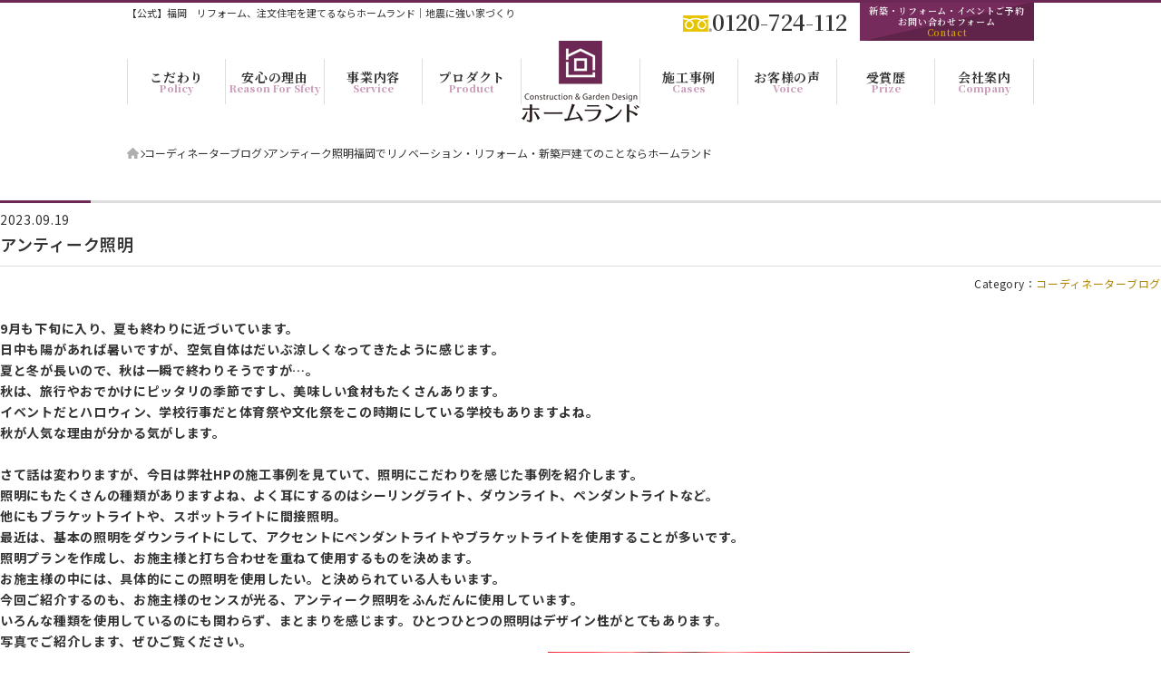

--- FILE ---
content_type: text/html; charset=UTF-8
request_url: https://www.home-land.co.jp/archives/17283/
body_size: 46415
content:
<!doctype html>
<html lang="ja"
	itemscope 
	itemtype="http://schema.org/Article" 
	prefix="og: http://ogp.me/ns#" >
<head>
	<meta charset="UTF-8">
	<meta http-equiv="X-UA-Compatible" content="IE=edge">
<meta name="viewport" content="width=device-width, initial-scale=1">
<meta name="format-detection" content="email=no,telephone=no,address=no">


	<link href="https://fonts.googleapis.com/css2?family=Noto+Sans+JP:wght@100..900&display=swap" rel="stylesheet">
<link href="https://fonts.googleapis.com/css2?family=Noto+Serif+JP:wght@200..900&display=swap" rel="stylesheet">
<link href="https://fonts.googleapis.com/css2?family=M+PLUS+Rounded+1c:wght@400;900&display=swap" rel="stylesheet">
<link rel="stylesheet" href="https://use.typekit.net/hso2sdg.css">
<link rel="stylesheet" href="https://www.home-land.co.jp/wordpress/wp-content/themes/homeland2024/assets/css/shared.css?20260117-1838" as="style">
<link rel="stylesheet" href="https://www.home-land.co.jp/wordpress/wp-content/themes/homeland2024/assets/css/swiper-bundle.min.css">
<script src="https://www.home-land.co.jp/wordpress/wp-content/themes/homeland2024/assets/js/jquery-3.6.4.min.js" defer></script>
<script src="https://www.home-land.co.jp/wordpress/wp-content/themes/homeland2024/assets/js/swiper-bundle.min.js" defer></script>
<script src="https://www.home-land.co.jp/wordpress/wp-content/themes/homeland2024/assets/js/script.js" defer></script>
<title>アンティーク照明 | 福岡でリノベーション・リフォーム・新築戸建てのことならホームランド</title>

<!-- All in One SEO Pack 2.2.6.2 by Michael Torbert of Semper Fi Web Design[-1,-1] -->
<meta name="description" itemprop="description" content="9月も下旬に入り、夏も終わりに近づいています。 日中も陽があれば暑いですが、空気自体はだいぶ涼しくなってきたように感じます。 夏と冬が長いので、秋は一瞬で終わりそうですが…。 秋は、旅行やおでかけにピッタリの季節ですし、美味しい食材もたくさんあります。 イベントだとハロウィン、学校行事だと体育祭や文化祭をこの時" />

<link rel="canonical" href="https://www.home-land.co.jp/archives/17283/" />
<meta property="og:title" content="アンティーク照明 | 福岡でリノベーション・リフォーム・新築戸建てのことならホームランド" />
<meta property="og:type" content="article" />
<meta property="og:url" content="https://www.home-land.co.jp/archives/17283/" />
<meta property="og:image" content="https://www.home-land.co.jp/wordpress/wp-content/uploads/2023/09/DSC_6977.jpg" />
<meta property="og:site_name" content="ホームランド" />
<meta property="fb:admins" content="homeland.hp@gmail.com" />
<meta property="og:description" content="9月も下旬に入り、夏も終わりに近づいています。 日中も陽があれば暑いですが、空気自体はだいぶ涼しくなってきたように感じます。 夏と冬が長いので、秋は一瞬で終わりそうですが…。 秋は、旅行やおでかけにピッタリの季節ですし、美味しい食材もたくさんあります。 イベントだとハロウィン、学校行事だと体育祭や文化祭をこの時期にしている学校もありますよね。 秋が人気な理由が分かる気がします。 &nbsp; さて話は変わりますが、今日は弊社HPの施工事例を見ていて、照明にこだわりを感じた事例を紹介します。 照明にもたくさんの種類がありますよね、よく耳にするのはシーリングライト、ダウンライト、ペンダントライトなど。 他にもブラケットライトや、スポットライトに間接照明。 最近は、基本の照明をダウンライトにして、アクセントにペンダントライトやブラケットライトを使用することが多いです。 照明プランを作成し、お施主様と打ち合わせを重ねて使用するものを決めます。 お施主様の中には、具体的にこの照明を使用したい。と決められている人もいます。 今回ご紹介するのも、お施主様のセンスが光る、アンティーク照明をふんだんに使用しています。 いろんな種類を使用しているのにも関わらず、まとまりを感じます。ひとつひとつの照明はデザイン性がとてもあります。 写真でご紹介します、ぜひご覧ください。       &nbsp; 福岡新築・福岡注文住宅・プロヴァンスの家・可愛い家・こだわり住宅・アモーレの家・マッハの家・リフォーム九州・リフォーム福岡・リノベーション福岡・福岡リノベーション・suumo新築・suumoリフォーム九州・suumoリフォーム福岡・福岡ホームランド・ホームランド福岡・イエスタグラム・家づくり・暮らしを楽しむ・かっこいい家・個性的な家・インスタ映え・シンプルな家・自然素材の家・自然素材・マンションリフォーム・戸建てリフォーム・見学会・暮らしモデル見学会・長寿命住宅・長期優良住宅・長期優良リフォーム・賃貸・旅行・健康・健康志向・環境・良い環境・家づくり・趣味・趣味を楽しむ・こだわり・楽しい時間・材木・暮らしを楽しむ・人生を楽しむ・全館空調・湿度調整・省エネ・エコ住宅・VR展示場・バーチャル展示場・オンライン展示場・VR内覧・VRモデルハウス・YouTube・SDGs" />
<meta property="article:publisher" content="https://www.facebook.com/homeland.hukuoka/" />
<meta property="article:published_time" content="2023-09-19T15:23:13Z" />
<meta property="article:modified_time" content="2023-09-19T15:23:13Z" />
<meta name="twitter:card" content="summary" />
<meta name="twitter:description" content="9月も下旬に入り、夏も終わりに近づいています。 日中も陽があれば暑いですが、空気自体はだいぶ涼しくなってきたように感じます。 夏と冬が長いので、秋は一瞬で終わりそうですが…。 秋は、旅行やおでかけにピッタリの季節ですし、美味しい食材もたくさんあります。 イベントだとハロウィン、学校行事だと体育祭や文化祭をこの時期にしている学校もありますよね。 秋が人気な理由が分かる気がします。 &nbsp; さて話は変わりますが、今日は弊社HPの施工事例を見ていて、照明にこだわりを感じた事例を紹介します。 照明にもたくさんの種類がありますよね、よく耳にするのはシーリングライト、ダウンライト、ペンダントライトなど。 他にもブラケットライトや、スポットライトに間接照明。 最近は、基本の照明をダウンライトにして、アクセントにペンダントライトやブラケットライトを使用することが多いです。 照明プランを作成し、お施主様と打ち合わせを重ねて使用するものを決めます。 お施主様の中には、具体的にこの照明を使用したい。と決められている人もいます。 今回ご紹介するのも、お施主様のセンスが光る、アンティーク照明をふんだんに使用しています。 いろんな種類を使用しているのにも関わらず、まとまりを感じます。ひとつひとつの照明はデザイン性がとてもあります。 写真でご紹介します、ぜひご覧ください。       &nbsp; 福岡新築・福岡注文住宅・プロヴァンスの家・可愛い家・こだわり住宅・アモーレの家・マッハの家・リフォーム九州・リフォーム福岡・リノベーション福岡・福岡リノベーション・suumo新築・suumoリフォーム九州・suumoリフォーム福岡・福岡ホームランド・ホームランド福岡・イエスタグラム・家づくり・暮らしを楽しむ・かっこいい家・個性的な家・インスタ映え・シンプルな家・自然素材の家・自然素材・マンションリフォーム・戸建てリフォーム・見学会・暮らしモデル見学会・長寿命住宅・長期優良住宅・長期優良リフォーム・賃貸・旅行・健康・健康志向・環境・良い環境・家づくり・趣味・趣味を楽しむ・こだわり・楽しい時間・材木・暮らしを楽しむ・人生を楽しむ・全館空調・湿度調整・省エネ・エコ住宅・VR展示場・バーチャル展示場・オンライン展示場・VR内覧・VRモデルハウス・YouTube・SDGs" />
<meta itemprop="image" content="https://www.home-land.co.jp/wordpress/wp-content/uploads/2023/09/DSC_6977.jpg" />
<!-- /all in one seo pack -->
<link rel="alternate" type="application/rss+xml" title="福岡でリノベーション・リフォーム・新築戸建てのことならホームランド &raquo; フィード" href="https://www.home-land.co.jp/feed/" />
<link rel="alternate" type="application/rss+xml" title="福岡でリノベーション・リフォーム・新築戸建てのことならホームランド &raquo; コメントフィード" href="https://www.home-land.co.jp/comments/feed/" />
		<script type="text/javascript">
			window._wpemojiSettings = {"baseUrl":"https:\/\/s.w.org\/images\/core\/emoji\/72x72\/","ext":".png","source":{"concatemoji":"https:\/\/www.home-land.co.jp\/wordpress\/wp-includes\/js\/wp-emoji-release.min.js?ver=4.2.2"}};
			!function(a,b,c){function d(a){var c=b.createElement("canvas"),d=c.getContext&&c.getContext("2d");return d&&d.fillText?(d.textBaseline="top",d.font="600 32px Arial","flag"===a?(d.fillText(String.fromCharCode(55356,56812,55356,56807),0,0),c.toDataURL().length>3e3):(d.fillText(String.fromCharCode(55357,56835),0,0),0!==d.getImageData(16,16,1,1).data[0])):!1}function e(a){var c=b.createElement("script");c.src=a,c.type="text/javascript",b.getElementsByTagName("head")[0].appendChild(c)}var f,g;c.supports={simple:d("simple"),flag:d("flag")},c.DOMReady=!1,c.readyCallback=function(){c.DOMReady=!0},c.supports.simple&&c.supports.flag||(g=function(){c.readyCallback()},b.addEventListener?(b.addEventListener("DOMContentLoaded",g,!1),a.addEventListener("load",g,!1)):(a.attachEvent("onload",g),b.attachEvent("onreadystatechange",function(){"complete"===b.readyState&&c.readyCallback()})),f=c.source||{},f.concatemoji?e(f.concatemoji):f.wpemoji&&f.twemoji&&(e(f.twemoji),e(f.wpemoji)))}(window,document,window._wpemojiSettings);
		</script>
		<style type="text/css">
img.wp-smiley,
img.emoji {
	display: inline !important;
	border: none !important;
	box-shadow: none !important;
	height: 1em !important;
	width: 1em !important;
	margin: 0 .07em !important;
	vertical-align: -0.1em !important;
	background: none !important;
	padding: 0 !important;
}
</style>
<link rel='stylesheet' id='contact-form-7-css'  href='https://www.home-land.co.jp/wordpress/wp-content/plugins/contact-form-7/includes/css/styles.css?ver=4.1.2' type='text/css' media='all' />
<link rel='stylesheet' id='homeland-style-css'  href='https://www.home-land.co.jp/wordpress/wp-content/themes/homeland2024/style.css?ver=1.0.2' type='text/css' media='all' />
<link rel='stylesheet' id='homeland-additional-css'  href='https://www.home-land.co.jp/wordpress/wp-content/themes/homeland2024/assets/css/additional.css?ver=1.0.2' type='text/css' media='all' />
<link rel='stylesheet' id='jquery.lightbox.min.css-css'  href='https://www.home-land.co.jp/wordpress/wp-content/plugins/wp-jquery-lightbox/styles/lightbox.min.css?ver=1.4.6' type='text/css' media='all' />
<script type='text/javascript' src='https://www.home-land.co.jp/wordpress/wp-includes/js/jquery/jquery.js?ver=1.11.2'></script>
<script type='text/javascript' src='https://www.home-land.co.jp/wordpress/wp-includes/js/jquery/jquery-migrate.min.js?ver=1.2.1'></script>
<link rel="EditURI" type="application/rsd+xml" title="RSD" href="https://www.home-land.co.jp/wordpress/xmlrpc.php?rsd" />
<link rel="wlwmanifest" type="application/wlwmanifest+xml" href="https://www.home-land.co.jp/wordpress/wp-includes/wlwmanifest.xml" /> 
<link rel='prev' title='スーモリフォームランキング' href='https://www.home-land.co.jp/archives/17279/' />
<link rel='next' title='キッチンカウンター' href='https://www.home-land.co.jp/archives/17291/' />
<meta name="generator" content="WordPress 4.2.2" />
<link rel='shortlink' href='https://www.home-land.co.jp/?p=17283' />
<!-- Google tag (gtag.js) --> <script async src="https://www.googletagmanager.com/gtag/js?id=AW-11088897235"></script>
<script> window.dataLayer = window.dataLayer || []; function gtag(){dataLayer.push(arguments);} gtag('js', new Date()); gtag('config', 'AW-11088897235'); </script>
<!-- Google Tag Manager -->
<script>(function(w,d,s,l,i){w[l]=w[l]||[];w[l].push({'gtm.start':
new Date().getTime(),event:'gtm.js'});var f=d.getElementsByTagName(s)[0],
j=d.createElement(s),dl=l!='dataLayer'?'&l='+l:'';j.async=true;j.src=
'https://www.googletagmanager.com/gtm.js?id='+i+dl;f.parentNode.insertBefore(j,f);
})(window,document,'script','dataLayer','GTM-N7HTM2XD');</script>
<!-- End Google Tag Manager -->
</head>

<body data-rsssl=1  id="archives"  class="single single-post postid-17283 single-format-standard no-sidebar detail">
<!-- Google Tag Manager -->
<script>(function(w,d,s,l,i){w[l]=w[l]||[];w[l].push({'gtm.start':
new Date().getTime(),event:'gtm.js'});var f=d.getElementsByTagName(s)[0],
j=d.createElement(s),dl=l!='dataLayer'?'&l='+l:'';j.async=true;j.src=
'https://www.googletagmanager.com/gtm.js?id='+i+dl;f.parentNode.insertBefore(j,f);
})(window,document,'script','dataLayer','GTM-N7HTM2XD');</script>
<!-- End Google Tag Manager -->
<div id="wrap">

<header id="header">
	<div class="inner mw1000">
		<div class="head">
			<p class="text">【公式】福岡　リフォーム、注文住宅を建てるならホームランド｜地震に強い家づくり</p>
			<div class="tel">
				<a href="tel:0120-724-112">
					<i><img src="https://www.home-land.co.jp/wordpress/wp-content/themes/homeland2024/assets/img/common/icon-freedial.svg" width="32" height="18" alt=""></i>
					<span>0120-724-112</span>
				</a>
			</div>
			<div class="contact">
				<a href="https://www.home-land.co.jp/contact/">
					<span class="jp">新築・リフォーム・イベントご予約<br>お問い合わせフォーム</span>
					<span class="en">Contact</span>
				</a>
			</div>
		</div>

					<div class="logo desk-hidden">
				<a href="https://www.home-land.co.jp/">
					<picture>
						<source srcset="https://www.home-land.co.jp/wordpress/wp-content/themes/homeland2024/assets/img/common/logo-homeland01.webp" type="image/webp">
						<img src="https://www.home-land.co.jp/wordpress/wp-content/themes/homeland2024/assets/img/common/logo-homeland01.png" width="72" height="50" alt="ホームランド">
					</picture>
				</a>
			</div>
		
		<div class="tel desk-hidden">
			<a href="tel:0120-724-112">
				<span>TEL</span>
				<i><img src="https://www.home-land.co.jp/wordpress/wp-content/themes/homeland2024/assets/img/common/icon-phone.svg" width="16" height="16" alt=""></i>
			</a>
		</div>
		<nav class="gnav">
			<ul>
				<li>
					<details name="submenu">
						<summary><span class="jp">こだわり</span><span class="en">Policy</span></summary>
						<ul>
						<li class="sub-housing"><a href="https://www.home-land.co.jp/housing/"><span class="jp">ホームランドとプロヴァンス住宅</span></a></li>
					<li class="sub-housing"><a href="https://www.home-land.co.jp/quality/"><span class="jp">会社の住宅基本性能と品質</span></a></li>
					<li class="sub-policy"><a href="https://www.home-land.co.jp/policy/"><span class="jp">アモーレ究極のこだわり</span></a></li>
					<li class="sub-provence"><a href="https://www.home-land.co.jp/policy/provence/"><span class="jp">プロヴァンス風住宅のつくり方</span></a></li>
					<li class="sub-provence_report"><a href="https://www.home-land.co.jp/policy/provence_report/"><span class="jp">プロヴァンスレポート</span></a></li>
					<li class="sub-housing"><a href="https://www.home-land.co.jp/review/"><span class="jp">今までの家づくりを振り返って</span></a></li>
						</ul>
					</details>
				</li>
				<li><a href="https://www.home-land.co.jp/reason/"><span class="jp">安心の理由</span><span class="en">Reason For Sfety</span></a></li>
				<li><a href="https://www.home-land.co.jp/service/"><span class="jp">事業内容</span><span class="en">Service</span></a></li>
				<li>
					<details name="submenu">
						<summary><span class="jp">プロダクト</span><span class="en">Product</span></summary>
						<ul>
						<li class="sub-amore"><a href="https://www.home-land.co.jp/amore/"><span class="jp">アモーレ</span><span class="en">Amore</span></a></li>
						<li class="sub-amore"><a href="https://www.home-land.co.jp/mahat/"><span class="jp">マッハ</span><span class="en">Mahat</span></a></li>
						<li class="sub-amore"><a href="https://www.home-land.co.jp/coordinate/"><span class="jp">コーディネートサービス</span><span class="en">Coordination Service</span></a></li>
						<li class="sub-amore"><a href="https://www.home-land.co.jp/iron/"><span class="jp">アイアン</span><span class="en">Iron</span></a></li>
						</ul>
					</details>
				</li>
			</ul>

							<div class="logo mobile-hidden">
					<a href="https://www.home-land.co.jp/">
						<picture>
							<source srcset="https://www.home-land.co.jp/wordpress/wp-content/themes/homeland2024/assets/img/common/logo-homeland01.webp" type="image/webp">
							<img src="https://www.home-land.co.jp/wordpress/wp-content/themes/homeland2024/assets/img/common/logo-homeland01.png" width="130" height="90" alt="ホームランド">
						</picture>
					</a>
				</div>
			
			<ul>
				<li>
					<details name="submenu">
						<summary><span class="jp">施工事例</span><span class="en">Cases</span></summary>
						<ul>
						<li><a href="https://www.home-land.co.jp/cases/"><span class="jp">一覧</span></a></li>
							<li><a href="https://www.home-land.co.jp/cases/work/newbuilding/"><span class="jp">新築</span></a></li>
							<li><a href="https://www.home-land.co.jp/cases/work/house_reformation/"><span class="jp">戸建てリフォーム</span></a></li>
							<li><a href="https://www.home-land.co.jp/cases/work/apartment_reformation/"><span class="jp">マンションリフォーム</span></a></li>
							<li><a href="https://www.home-land.co.jp/cases/work/gardening/"><span class="jp">ガーデニング</span></a></li>
						</ul>
					</details>
				</li>
				<li>
					<details name="submenu">
						<summary><span class="jp">お客様の声</span><span class="en">Voice</span></summary>
						<ul>
						<li><a href="https://www.home-land.co.jp/customer/"><span class="jp">お客様の声</span></a></li>
							<li><a href="https://www.home-land.co.jp/voice/"><span class="jp">お取引先の声</span></a></li>
						</ul>
					</details>
				</li>
				<li><a href="https://www.home-land.co.jp/prize/"><span class="jp">受賞歴</span><span class="en">Prize</span></a></li>
				<li>
					<details name="submenu">
						<summary><span class="jp">会社案内</span><span class="en">Company</span></summary>
						<ul>
						<li><a href="https://www.home-land.co.jp/company/"><span class="jp">会社案内</span></a></li>
							<li><a href="https://www.home-land.co.jp/recruit/"><span class="jp">採用情報</span></a></li>
						</ul>
					</details>
				</li>
				<li class="desk-hidden"><a href="https://www.home-land.co.jp/contact/"><span class="jp">お問い合わせ</span><span class="en">Contact</span></a></li>
			</ul>
		</nav>
		<button class="burger">
			<span class="text">MENU</span>
			<div class="border"><span></span><span></span><span></span></div>
		</button>
	</div>
</header>


<nav id="breadcrumb">
			<ul itemscope="" itemtype="http://schema.org/BreadcrumbList" class="mw1000">
		<li itemprop="itemListElement" itemscope itemtype="http://schema.org/ListItem">
			<a itemprop="item" href="https://www.home-land.co.jp/"><span itemprop="name"><i><img src="https://www.home-land.co.jp/wordpress/wp-content/themes/homeland2024/assets/img/common/icon-home.svg" width="13" height="" alt="home"></i></span></a>
		</li>

									<li itemprop="itemListElement" itemscope itemtype="http://schema.org/ListItem">
					<a itemprop="item" href="https://www.home-land.co.jp/archives/category/coordinator/"><span itemprop="name">コーディネーターブログ</span></a>
				</li>
												<li itemprop="itemListElement" itemscope itemtype="http://schema.org/ListItem">
					<span itemprop="name">アンティーク照明福岡でリノベーション・リフォーム・新築戸建てのことならホームランド</span>
				</li>
						</ul>
</nav><!-- /.breacrumb -->


<div id="contents">
		    <main id="main">
		    	<article>

		    		<section class="sec01">
		    			<div class="inner">
														<div class="box01">
								<div class="date"><time datetime="2023-09-19">2023.09.19</time></div>
								<h1 class="title">アンティーク照明</h1>
								<div class="cate">
									<dl>
										<dt>Category：</dt>
																																		<dd><a href="https://www.home-land.co.jp/archives/category/coordinator/" class="category category-coordinator">コーディネーターブログ</a></dd>
																					</dl>
								</div>
								<div class="body">
									
<p><strong>9月も下旬に入り、夏も終わりに近づいています。</strong></p>
<p><strong>日中も陽があれば暑いですが、空気自体はだいぶ涼しくなってきたように感じます。</strong></p>
<p><strong>夏と冬が長いので、秋は一瞬で終わりそうですが…。</strong></p>
<p><strong>秋は、旅行やおでかけにピッタリの季節ですし、美味しい食材もたくさんあります。</strong></p>
<p><strong>イベントだとハロウィン、学校行事だと体育祭や文化祭をこの時期にしている学校もありますよね。</strong></p>
<p><strong>秋が人気な理由が分かる気がします。</strong></p>
<p>&nbsp;</p>
<p><strong>さて話は変わりますが、今日は弊社HPの施工事例を見ていて、照明にこだわりを感じた事例を紹介します。</strong></p>
<p><strong>照明にもたくさんの種類がありますよね、よく耳にするのはシーリングライト、ダウンライト、ペンダントライトなど。</strong></p>
<p><strong>他にもブラケットライトや、スポットライトに間接照明。</strong></p>
<p><strong>最近は、基本の照明をダウンライトにして、アクセントにペンダントライトやブラケットライトを使用することが多いです。</strong></p>
<p><strong>照明プランを作成し、お施主様と打ち合わせを重ねて使用するものを決めます。</strong></p>
<p><strong>お施主様の中には、具体的にこの照明を使用したい。と決められている人もいます。</strong></p>
<p><strong>今回ご紹介するのも、お施主様のセンスが光る、アンティーク照明をふんだんに使用しています。</strong></p>
<p><strong>いろんな種類を使用しているのにも関わらず、まとまりを感じます。ひとつひとつの照明はデザイン性がとてもあります。</strong></p>
<p><strong>写真でご紹介します、ぜひご覧ください。</strong></p>
<p><a href="https://www.home-land.co.jp/wordpress/wp-content/uploads/2023/09/DSC_6977.jpg" rel="lightbox[17283]"><img class="alignnone size-full wp-image-17284" src="https://www.home-land.co.jp/wordpress/wp-content/uploads/2023/09/DSC_6977.jpg" alt="DSC_6977" width="600" height="399" /></a> <a href="https://www.home-land.co.jp/wordpress/wp-content/uploads/2023/09/DSC_6979.jpg" rel="lightbox[17283]"><img class="alignnone size-full wp-image-17285" src="https://www.home-land.co.jp/wordpress/wp-content/uploads/2023/09/DSC_6979.jpg" alt="DSC_6979" width="399" height="600" /></a> <a href="https://www.home-land.co.jp/wordpress/wp-content/uploads/2023/09/DSC_6990.jpg" rel="lightbox[17283]"><img class="alignnone size-full wp-image-17286" src="https://www.home-land.co.jp/wordpress/wp-content/uploads/2023/09/DSC_6990.jpg" alt="DSC_6990" width="600" height="399" /></a> <a href="https://www.home-land.co.jp/wordpress/wp-content/uploads/2023/09/DSC_6992.jpg" rel="lightbox[17283]"><img class="alignnone size-full wp-image-17287" src="https://www.home-land.co.jp/wordpress/wp-content/uploads/2023/09/DSC_6992.jpg" alt="DSC_6992" width="600" height="399" /></a> <a href="https://www.home-land.co.jp/wordpress/wp-content/uploads/2023/09/DSC_6993.jpg" rel="lightbox[17283]"><img class="alignnone size-full wp-image-17288" src="https://www.home-land.co.jp/wordpress/wp-content/uploads/2023/09/DSC_6993.jpg" alt="DSC_6993" width="399" height="600" /></a> <a href="https://www.home-land.co.jp/wordpress/wp-content/uploads/2023/09/DSC_7045.jpg" rel="lightbox[17283]"><img class="alignnone size-full wp-image-17289" src="https://www.home-land.co.jp/wordpress/wp-content/uploads/2023/09/DSC_7045.jpg" alt="DSC_7045" width="399" height="600" /></a></p>
<p>&nbsp;</p>
<p><strong>福岡新築・福岡注文住宅・プロヴァンスの家・可愛い家・こだわり住宅・アモーレの家・マッハの家・リフォーム九州・リフォーム福岡・リノベーション福岡・福岡リノベーション・suumo新築・suumoリフォーム九州・suumoリフォーム福岡・福岡ホームランド・ホームランド福岡・イエスタグラム・家づくり・暮らしを楽しむ・かっこいい家・個性的な家・インスタ映え・シンプルな家・自然素材の家・自然素材・マンションリフォーム・戸建てリフォーム・見学会・暮らしモデル見学会・長寿命住宅・長期優良住宅・長期優良リフォーム・賃貸・旅行・健康・健康志向・環境・良い環境・家づくり・趣味・趣味を楽しむ・こだわり・楽しい時間・材木・暮らしを楽しむ・人生を楽しむ・全館空調・湿度調整・省エネ・エコ住宅・VR展示場・バーチャル展示場・オンライン展示場・VR内覧・VRモデルハウス・YouTube・SDGs</strong></p>
								</div>
							</div>
													</div>
		    		</section>

		    	</article>
		    </main>
		    

<aside id="side">
	<h2><span class="en">Recent posts</span><span class="jp">最新記事</span></h2>
	<ul class="list01">
											
						<li>
			<a href="https://www.home-land.co.jp/archives/19804/">
				<i><img src="https://www.home-land.co.jp/wordpress/wp-content/themes/homeland2024/assets/img/common/icon-arrow01.svg" width="5" height="" alt=""></i>
				<span>お客様からうれしい声を　</span>
			</a>
		</li>
																	
						<li>
			<a href="https://www.home-land.co.jp/archives/19794/">
				<i><img src="https://www.home-land.co.jp/wordpress/wp-content/themes/homeland2024/assets/img/common/icon-arrow01.svg" width="5" height="" alt=""></i>
				<span>マンションリノベーション完成</span>
			</a>
		</li>
																	
						<li>
			<a href="https://www.home-land.co.jp/archives/19785/">
				<i><img src="https://www.home-land.co.jp/wordpress/wp-content/themes/homeland2024/assets/img/common/icon-arrow01.svg" width="5" height="" alt=""></i>
				<span>10年ぶりの訪問</span>
			</a>
		</li>
												
	</ul>
	<h2><span class="en">Category</span><span class="jp">カテゴリー</span></h2>
	<ul class="list01">
				<li>
			<a href="https://www.home-land.co.jp/archives/category/products/">
				<i><img src="https://www.home-land.co.jp/wordpress/wp-content/themes/homeland2024/assets/img/common/icon-arrow01.svg" width="5" height="" alt=""></i>
				<span>おすすめコンテンツ</span>
			</a>
		</li>

				<li>
			<a href="https://www.home-land.co.jp/archives/category/coordinator/interior/">
				<i><img src="https://www.home-land.co.jp/wordpress/wp-content/themes/homeland2024/assets/img/common/icon-arrow01.svg" width="5" height="" alt=""></i>
				<span>インテリアコーディネートサービス</span>
			</a>
		</li>

				<li>
			<a href="https://www.home-land.co.jp/archives/category/coordinator/">
				<i><img src="https://www.home-land.co.jp/wordpress/wp-content/themes/homeland2024/assets/img/common/icon-arrow01.svg" width="5" height="" alt=""></i>
				<span>コーディネーターブログ</span>
			</a>
		</li>

				<li>
			<a href="https://www.home-land.co.jp/archives/category/private-time/">
				<i><img src="https://www.home-land.co.jp/wordpress/wp-content/themes/homeland2024/assets/img/common/icon-arrow01.svg" width="5" height="" alt=""></i>
				<span>プライベートｰタイム</span>
			</a>
		</li>

				<li>
			<a href="https://www.home-land.co.jp/archives/category/reform_column/">
				<i><img src="https://www.home-land.co.jp/wordpress/wp-content/themes/homeland2024/assets/img/common/icon-arrow01.svg" width="5" height="" alt=""></i>
				<span>リフォームコラム</span>
			</a>
		</li>

				<li>
			<a href="https://www.home-land.co.jp/archives/category/housing_loan/">
				<i><img src="https://www.home-land.co.jp/wordpress/wp-content/themes/homeland2024/assets/img/common/icon-arrow01.svg" width="5" height="" alt=""></i>
				<span>住宅ローン</span>
			</a>
		</li>

				<li>
			<a href="https://www.home-land.co.jp/archives/category/land/">
				<i><img src="https://www.home-land.co.jp/wordpress/wp-content/themes/homeland2024/assets/img/common/icon-arrow01.svg" width="5" height="" alt=""></i>
				<span>土地</span>
			</a>
		</li>

				<li>
			<a href="https://www.home-land.co.jp/archives/category/dan/">
				<i><img src="https://www.home-land.co.jp/wordpress/wp-content/themes/homeland2024/assets/img/common/icon-arrow01.svg" width="5" height="" alt=""></i>
				<span>壇洋一ブログ</span>
			</a>
		</li>

				<li>
			<a href="https://www.home-land.co.jp/archives/category/appearance/">
				<i><img src="https://www.home-land.co.jp/wordpress/wp-content/themes/homeland2024/assets/img/common/icon-arrow01.svg" width="5" height="" alt=""></i>
				<span>外観</span>
			</a>
		</li>

				<li>
			<a href="https://www.home-land.co.jp/archives/category/buildinghouse_column/">
				<i><img src="https://www.home-land.co.jp/wordpress/wp-content/themes/homeland2024/assets/img/common/icon-arrow01.svg" width="5" height="" alt=""></i>
				<span>家づくり</span>
			</a>
		</li>

				<li>
			<a href="https://www.home-land.co.jp/archives/category/news/">
				<i><img src="https://www.home-land.co.jp/wordpress/wp-content/themes/homeland2024/assets/img/common/icon-arrow01.svg" width="5" height="" alt=""></i>
				<span>新着情報・ニュースリリース</span>
			</a>
		</li>

				<li>
			<a href="https://www.home-land.co.jp/archives/category/%e6%96%b0%e7%af%89%e3%82%b3%e3%83%a9%e3%83%a0/">
				<i><img src="https://www.home-land.co.jp/wordpress/wp-content/themes/homeland2024/assets/img/common/icon-arrow01.svg" width="5" height="" alt=""></i>
				<span>新築コラム</span>
			</a>
		</li>

				<li>
			<a href="https://www.home-land.co.jp/archives/category/new_column/">
				<i><img src="https://www.home-land.co.jp/wordpress/wp-content/themes/homeland2024/assets/img/common/icon-arrow01.svg" width="5" height="" alt=""></i>
				<span>注文住宅新築コラム</span>
			</a>
		</li>

				<li>
			<a href="https://www.home-land.co.jp/archives/category/genba/">
				<i><img src="https://www.home-land.co.jp/wordpress/wp-content/themes/homeland2024/assets/img/common/icon-arrow01.svg" width="5" height="" alt=""></i>
				<span>現場情報</span>
			</a>
		</li>

				<li>
			<a href="https://www.home-land.co.jp/archives/category/seismic/">
				<i><img src="https://www.home-land.co.jp/wordpress/wp-content/themes/homeland2024/assets/img/common/icon-arrow01.svg" width="5" height="" alt=""></i>
				<span>耐震</span>
			</a>
		</li>

				<li>
			<a href="https://www.home-land.co.jp/archives/category/subsidy/">
				<i><img src="https://www.home-land.co.jp/wordpress/wp-content/themes/homeland2024/assets/img/common/icon-arrow01.svg" width="5" height="" alt=""></i>
				<span>補助金</span>
			</a>
		</li>

				<li>
			<a href="https://www.home-land.co.jp/archives/category/event/">
				<i><img src="https://www.home-land.co.jp/wordpress/wp-content/themes/homeland2024/assets/img/common/icon-arrow01.svg" width="5" height="" alt=""></i>
				<span>見学会・イベント情報</span>
			</a>
		</li>

				<li>
			<a href="https://www.home-land.co.jp/archives/category/cost/">
				<i><img src="https://www.home-land.co.jp/wordpress/wp-content/themes/homeland2024/assets/img/common/icon-arrow01.svg" width="5" height="" alt=""></i>
				<span>費用</span>
			</a>
		</li>

		
	</ul>
	<h2><span class="en">Archive</span><span class="jp">アーカイブ</span></h2>
	<ul class="list01">
				<li><a href="https://www.home-land.co.jp/archives/date/2025/"><i><img src="https://www.home-land.co.jp/wordpress/wp-content/themes/homeland2024/assets/img/common/icon-arrow01.svg" width="5" height="" alt=""></i><span>2025年</span></a></li>
	<li><a href="https://www.home-land.co.jp/archives/date/2024/"><i><img src="https://www.home-land.co.jp/wordpress/wp-content/themes/homeland2024/assets/img/common/icon-arrow01.svg" width="5" height="" alt=""></i><span>2024年</span></a></li>
	<li><a href="https://www.home-land.co.jp/archives/date/2023/"><i><img src="https://www.home-land.co.jp/wordpress/wp-content/themes/homeland2024/assets/img/common/icon-arrow01.svg" width="5" height="" alt=""></i><span>2023年</span></a></li>
	<li><a href="https://www.home-land.co.jp/archives/date/2022/"><i><img src="https://www.home-land.co.jp/wordpress/wp-content/themes/homeland2024/assets/img/common/icon-arrow01.svg" width="5" height="" alt=""></i><span>2022年</span></a></li>
	<li><a href="https://www.home-land.co.jp/archives/date/2021/"><i><img src="https://www.home-land.co.jp/wordpress/wp-content/themes/homeland2024/assets/img/common/icon-arrow01.svg" width="5" height="" alt=""></i><span>2021年</span></a></li>
	<li><a href="https://www.home-land.co.jp/archives/date/2020/"><i><img src="https://www.home-land.co.jp/wordpress/wp-content/themes/homeland2024/assets/img/common/icon-arrow01.svg" width="5" height="" alt=""></i><span>2020年</span></a></li>
	<li><a href="https://www.home-land.co.jp/archives/date/2019/"><i><img src="https://www.home-land.co.jp/wordpress/wp-content/themes/homeland2024/assets/img/common/icon-arrow01.svg" width="5" height="" alt=""></i><span>2019年</span></a></li>
	<li><a href="https://www.home-land.co.jp/archives/date/2018/"><i><img src="https://www.home-land.co.jp/wordpress/wp-content/themes/homeland2024/assets/img/common/icon-arrow01.svg" width="5" height="" alt=""></i><span>2018年</span></a></li>
	<li><a href="https://www.home-land.co.jp/archives/date/2017/"><i><img src="https://www.home-land.co.jp/wordpress/wp-content/themes/homeland2024/assets/img/common/icon-arrow01.svg" width="5" height="" alt=""></i><span>2017年</span></a></li>
	<li><a href="https://www.home-land.co.jp/archives/date/2015/"><i><img src="https://www.home-land.co.jp/wordpress/wp-content/themes/homeland2024/assets/img/common/icon-arrow01.svg" width="5" height="" alt=""></i><span>2015年</span></a></li>
	<li><a href="https://www.home-land.co.jp/archives/date/2014/"><i><img src="https://www.home-land.co.jp/wordpress/wp-content/themes/homeland2024/assets/img/common/icon-arrow01.svg" width="5" height="" alt=""></i><span>2014年</span></a></li>
	<li><a href="https://www.home-land.co.jp/archives/date/2013/"><i><img src="https://www.home-land.co.jp/wordpress/wp-content/themes/homeland2024/assets/img/common/icon-arrow01.svg" width="5" height="" alt=""></i><span>2013年</span></a></li>
	<li><a href="https://www.home-land.co.jp/archives/date/2012/"><i><img src="https://www.home-land.co.jp/wordpress/wp-content/themes/homeland2024/assets/img/common/icon-arrow01.svg" width="5" height="" alt=""></i><span>2012年</span></a></li>
	</ul>
</aside>
	    </div><!-- #contents -->

<script>// <![CDATA[
//function applySmartphoneAdjustments() {
//    const isMobile = window.innerWidth <= 600;
//
//    // <br />を削除（スマホ時のみ）
//    if (isMobile) {
//      const container = document.getElementById("main");
//      if (container) {
//        container.innerHTML = container.innerHTML.replace(/<br\s*\/?>/gi, ' ');
//      }
//    }
//
//    // <p>タグの margin-bottom を設定
//    const paragraphs = document.querySelectorAll('#main p');
//    paragraphs.forEach(p => {
//      p.style.marginBottom = isMobile ? '1em' : ''; // スマホ時は2em、それ以外はリセット
//    });
//  }
//
//  // 初回実行
//  applySmartphoneAdjustments();
//
//  // 画面リサイズ時にも反映
//  window.addEventListener('resize', applySmartphoneAdjustments);
//// ]]>
</script>



<footer id="footer">
	<div class="inner">
		<div class="menu desk-hidden">
			<ul>
				<li>
					<a href="https://www.home-land.co.jp/archives/category/event/">
						<i><img src="https://www.home-land.co.jp/wordpress/wp-content/themes/homeland2024/assets/img/common/icon-calendar.svg" width="20" height="22" alt="" loading="lazy"></i>
						<span>Event</span>
					</a>
				</li>
				<li>
					<a href="https://www.home-land.co.jp/company/" target="_blank">
						<i><img src="https://www.home-land.co.jp/wordpress/wp-content/themes/homeland2024/assets/img/common/icon-company.svg" width="17" height="22" alt="" loading="lazy"></i>
						<span>COMPANY</span>
					</a>
				</li>
				<li>
					<a href="https://www.home-land.co.jp/contact/" target="_blank">
						<i><img src="https://www.home-land.co.jp/wordpress/wp-content/themes/homeland2024/assets/img/common/icon-mail.svg" width="20" height="14" alt="" loading="lazy"></i>
						<span>CONTACT</span>
					</a>
				</li>
			</ul>
		</div>
		<nav class="fnav mobile-hidden">
			<div class="box mw1000">
				<dl>
					<dt><a href="https://www.home-land.co.jp/">トップページ</a></dt>
					<dt><a href="https://www.home-land.co.jp/archives/category/news/">新着情報・ニュースリリース</a></dt>
					<dd><a href="https://www.home-land.co.jp/archives/category/event/">完成見学会・イベント情報</a></dd>
					<dd><a href="https://www.home-land.co.jp/archives/category/genba/">現場情報</a></dd>
					<dd><a href="https://www.home-land.co.jp/archives/category/dan/">壇洋一ブログ</a></dd>
					<dd><a href="https://www.home-land.co.jp/archives/category/coordinator/">コーディネーターブログ</a></dd>
					<dt><a href="https://www.home-land.co.jp/housing/">ホームランドの家づくり</a></dt>
					<dt><a href="https://www.home-land.co.jp/policy/">家づくりのこだわり</a></dt>
					<dd><a href="https://www.home-land.co.jp/policy/quality/">住宅基本性能と品質</a></dd>
					<dd><a href="https://www.home-land.co.jp/policy/provence/">プロバンス風の住宅のつくり方</a></dd>
					<dd><a href="https://www.home-land.co.jp/policy/provence_report/">プロヴァンスレポート</a></dd>
					<dd><a href="https://www.home-land.co.jp/policy/review/">今までの家づくりを振り返って</a></dd>
				</dl>
				<dl>
					<dt><a href="https://www.home-land.co.jp/reason/">安心の理由</a></dt>
					<dt><a href="https://www.home-land.co.jp/service/">事業内容</a></dt>
					<dd><a href="https://www.home-land.co.jp/service/#newbuilding">新築</a></dd>
					<dd><a href="https://www.home-land.co.jp/service/#house_reformation">戸建てリフォーム</a></dd>
					<dd><a href="https://www.home-land.co.jp/service/#apartment_reformation">マンションリフォーム</a></dd>
					<!--<dd><a href="https://www.home-land.co.jp/service/#store_reformation">店舗リフォーム</a></dd>-->
					<dd><a href="https://www.home-land.co.jp/service/#gardening">ガーデニング</a></dd>
					<dt>プロダクト</dt>
					<dd><a href="https://www.home-land.co.jp/amore/">アモーレ</a></dd>
					<dd><a href="https://www.home-land.co.jp/mahat/">マッハシステム</a></dd>
					<dd><a href="https://www.home-land.co.jp/coordinate/">コーディネートサービス</a></dd>
					<dd><a href="https://www.home-land.co.jp/iron/">アイアン</a></dd>
					<dd><a href="https://www.home-land.co.jp/products/kitchen/">キッチンスタジアム</a></dd>
				</dl>
				<dl>
					<dt><a href="https://www.home-land.co.jp/cases/">施工事例</a></dt>
					<dd><a href="https://www.home-land.co.jp/cases/work/newbuilding/">新築</a></dd>
					<dd><a href="https://www.home-land.co.jp/cases/work/house_reformation/">戸建てリフォーム</a></dd>
					<dd><a href="https://www.home-land.co.jp/cases/work/apartment_reformation/">マンションリフォーム</a></dd>
					<dd><a href="https://www.home-land.co.jp/cases/work/store_reformation/">店舗リフォーム</a></dd>
					<dd><a href="https://www.home-land.co.jp/cases/work/gardening/">ガーデニング</a></dd>
					<dt><a href="https://www.home-land.co.jp/customer/">お客様の声</a></dt>
					<dt><a href="https://www.home-land.co.jp/voice/">お取引先の声</a></dt>
					<dt><a href="https://www.home-land.co.jp/qa/">よくあるご質問</a></dt>
					<dt><a href="https://www.home-land.co.jp/prize/">受賞歴</a></dt>
					<dt><a href="https://www.home-land.co.jp/award/">表彰</a></dt>
				</dl>
				<dl>
					<dt><a href="https://www.home-land.co.jp/company/">会社案内</a></dt>
					<dd><a href="https://www.home-land.co.jp/company/#outline">会社概要</a></dd>
					<dd><a href="https://www.home-land.co.jp/company/#access">アクセスマップ</a></dd>
					<dd><a href="https://www.home-land.co.jp/company/#history">会社沿革</a></dd>
					<dd><a href="https://www.home-land.co.jp/company/#greeting">代表者挨拶</a></dd>
					<dd><a href="https://www.home-land.co.jp/company/#staff">スタッフ紹介</a></dd>
					<dt><a href="https://www.home-land.co.jp/recruit/">採用情報</a></dt>
					<dt><a href="https://www.home-land.co.jp/comic/">漫画特集</a></dt>
					<dt><a href="https://www.home-land.co.jp/sdgs/">SDGsへの取り組み</a></dt>
					<dt><a href="https://www.home-land.co.jp/movie/">動画紹介</a></dt>
					<dt><a href="https://www.home-land.co.jp/creator/">クリエイター紹介</a></dt>
				</dl>
				<dl>
					<dt><a href="https://www.home-land.co.jp/shindan/">住まいのプロが診断</a></dt>
					<dt><a href="https://www.home-land.co.jp/chiiki_brand/">26年度地域型ブランド</a></dt>
					<dt><a href="https://www.home-land.co.jp/prehistory/">壇洋一の足跡</a></dt>
					<dt><a href="https://www.home-land.co.jp/zeh/">ZEH実績報告</a></dt>
					<dt><a href="https://www.home-land.co.jp/earthquake/">耐震性を考えた家づくり</a></dt>
					<dt><a href="https://www.home-land.co.jp/contact/">お問い合わせ</a></dt>
					<dd><a href="https://www.sipstool.jp/homeland/anq/index.php?p=20220310160325" target="_blank">新築お問い合わせ</a></dd>
					<dd><a href="https://www.sipstool.jp/homeland/anq/index.php?p=20220310161308" target="_blank">リフォームお問い合わせ</a></dd>
					<dd><a href="https://www.sipstool.jp/homeland/anq/index.php?p=20150422131225" target="_blank">イベント予約お問合わせ</a></dd>
					<dt><a href="https://www.home-land.co.jp/privacy/">プライバシーポリシー</a></dt>
				</dl>
			</div>
		</nav>
		<div class="bottom">
			<div class="box mw1000">
				<h1 class="logo">
					<a href="https://www.home-land.co.jp/">
						<picture>
							<source srcset="https://www.home-land.co.jp/wordpress/wp-content/themes/homeland2024/assets/img/common/logo-homeland02.webp" type="image/webp">
							<img src="https://www.home-land.co.jp/wordpress/wp-content/themes/homeland2024/assets/img/common/logo-homeland02.png" width="273" height="45" alt="ホームランド" loading="lazy">
						</picture>
					</a>
				</h1>
				<div class="address desk-hidden">
					<p>福岡市中央区薬院2-4-15<br>TEL (092)724-9133<br>FAX (092)724-4793</p>
					<a href="tel:0120724112">0120-724-112</a>
					<p>AM 9:00～PM 8:00 日曜、祝日</p>
				</div>
				<div class="text">
					<div class="copy">Copyright &copy; 2024 Home Land Co., All Rights Reserved.</div>
					<p>福岡で新築戸建て・リフォームのことなら<br class="desk-hidden">オリジナリティーとデザイン性に富んだホームランドです</p>
				</div>
			</div>
		</div>
	</div>
</footer>

</div><!-- #page -->

<script type='text/javascript' src='https://www.home-land.co.jp/wordpress/wp-content/plugins/contact-form-7/includes/js/jquery.form.min.js?ver=3.51.0-2014.06.20'></script>
<script type='text/javascript'>
/* <![CDATA[ */
var _wpcf7 = {"loaderUrl":"https:\/\/www.home-land.co.jp\/wordpress\/wp-content\/plugins\/contact-form-7\/images\/ajax-loader.gif","sending":"\u9001\u4fe1\u4e2d ..."};
/* ]]> */
</script>
<script type='text/javascript' src='https://www.home-land.co.jp/wordpress/wp-content/plugins/contact-form-7/includes/js/scripts.js?ver=4.1.2'></script>
<script type='text/javascript' src='https://www.home-land.co.jp/wordpress/wp-content/plugins/wp-jquery-lightbox/jquery.touchwipe.min.js?ver=1.4.6'></script>
<script type='text/javascript'>
/* <![CDATA[ */
var JQLBSettings = {"showTitle":"0","showCaption":"0","showNumbers":"1","fitToScreen":"1","resizeSpeed":"400","showDownload":"0","navbarOnTop":"0","marginSize":"0","slideshowSpeed":"4000","prevLinkTitle":"\u524d\u306e\u753b\u50cf","nextLinkTitle":"\u6b21\u306e\u753b\u50cf","closeTitle":"\u30ae\u30e3\u30e9\u30ea\u30fc\u3092\u9589\u3058\u308b","image":"\u753b\u50cf ","of":"\u306e","download":"\u30c0\u30a6\u30f3\u30ed\u30fc\u30c9","pause":"(pause slideshow)","play":"(play slideshow)"};
/* ]]> */
</script>
<script type='text/javascript' src='https://www.home-land.co.jp/wordpress/wp-content/plugins/wp-jquery-lightbox/jquery.lightbox.min.js?ver=1.4.6'></script>

</body>
</html>


--- FILE ---
content_type: text/css
request_url: https://www.home-land.co.jp/wordpress/wp-content/themes/homeland2024/assets/css/shared.css?20260117-1838
body_size: 158296
content:
@charset "utf-8";

/* ----------------------------------------------
    reset
---------------------------------------------- */
*, ::before, ::after {
	box-sizing: border-box;
	border-style: solid;
	border-width: 0;
}
html {
	line-height: 1.15;
	/*-webkit-text-size-adjust: 100%;
	-webkit-tap-highlight-color: transparent;*/
}
body {
	margin: 0;
}
main {
	display: block;
}
p, table, blockquote, address, pre, iframe, form, figure, dl {
	margin: 0;
} 
h1, h2, h3, h4, h5, h6 {
	font-size: inherit;
	font-weight: inherit;
	margin: 0;
}
ul, ol {
	margin: 0;
	padding: 0;
	list-style: none;
}
dd {
	margin-left: 0;
}
hr {
	box-sizing: content-box;
	height: 0;
	overflow: visible;
	border-top-width: 1px;
	margin: 0;
	clear: both;
	color: inherit;
}
pre {
	font-family: monospace, monospace;
	font-size: inherit;
}
address {
	font-style: inherit;
}
a {
	background-color: transparent;
	text-decoration: none;
	color: inherit;
}
abbr[title] {
	text-decoration: underline dotted;
}
b, strong {
	font-weight: bolder;
}
code, kbd, samp {
	font-family: monospace, monospace;
	font-size: inherit;
}
small {
	font-size: 80%;
}
sub, sup {
	font-size: 75%;
	line-height: 0;
	position: relative;
	vertical-align: baseline;
}
sub {
	bottom: -0.25em;
}
sup {
	top: -0.5em;
}
svg, img, embed, object, iframe {
	vertical-align: bottom;
}
button, input, optgroup, select, textarea {
	-webkit-appearance: none;
	appearance: none;
	vertical-align: middle;
	color: inherit;
	font: inherit;
	background: transparent;
	padding: 0;
	margin: 0;
	border-radius: 0;
	text-align: inherit;
	text-transform: inherit;
}
button, [type="button"], [type="reset"], [type="submit"] {
	cursor: pointer;
}
button:disabled, [type="button"]:disabled, [type="reset"]:disabled, [type="submit"]:disabled {
	cursor: default;
}
:-moz-focusring {
	outline: auto;
}
select:disabled {
	opacity: inherit;
}
option {
	padding: 0;
}
fieldset {
	margin: 0;
	padding: 0;
	min-width: 0;
}
legend {
	padding: 0;
}
progress {
	vertical-align: baseline;
}
textarea {
	overflow: auto;
}
[type="number"]::-webkit-inner-spin-button,
[type="number"]::-webkit-outer-spin-button {
	height: auto;
}
[type="search"] {
	outline-offset: -2px;
}
[type="search"]::-webkit-search-decoration {
	-webkit-appearance: none;
}
::-webkit-file-upload-button {
	-webkit-appearance: button;
	font: inherit;
}
[type="number"] {
	/*-moz-appearance: textfield;*/
}
label[for] {
	cursor: pointer;
}
details {
	display: block;
}
summary {
	display: block;
	list-style: none;
}
summary::-webkit-details-marker {
	display:none;
}
[contenteditable]:focus {
	outline: auto;
}
table {
	border-color: inherit;
	border-collapse: collapse;
}
caption {
	text-align: left;
}
td, th {
	vertical-align: top;
	padding: 0;
}
th {
	text-align: left;
	font-weight: bold;
}

/* ----------------------------------------------
    common
---------------------------------------------- */
:root {
	--color-Black:   #333333;
	--color-GrayN:   #F1F1F1;
	--color-GrayB:   #dddddd;
	--color-PurpleP: #f5edf2;
	--color-PurpleL: #cc9fbc;
	--color-PurpleN: #8d4775;
	--color-PurpleB: #6c2754;
	--color-Purple2: linear-gradient(167deg, #752b5c 0%, #752b5c 50%, #60244a 50%, #60244a 100%);
	--color-YellowL: #fafbf3;
	--color-YellowN: #d9a300;
	--color-YellowB: #b28500;
	--color-Brown:   #635329;
	--color-Aqua:    #349cc1;
	--color-Red:     #c50e28;
	--font-Gothic:   "Noto Sans JP", sans-serif;
	--font-Serif:    "Noto Serif JP", serif;
	--font-English:  "trajan-pro-3", serif;
}
html {
	font-size: 62.5%;
    scroll-behavior: smooth;
    touch-action: manipulation;
}
body {
	color: var(--color-Black);
	font: 400 1.4rem / 1.7 var(--font-Gothic);
	font-feature-settings: "path";
	letter-spacing: .05em;
}
svg, img, embed, object, iframe {
	max-width: 100%;
	height: auto;
}
i {
    display: flex;
    align-items: center;
    justify-content: center;
}
@media screen and (max-width: 768px) {
}

/* ----------------------------------------------
    wrap
---------------------------------------------- */
#wrap {
	width: 100%;
    max-width: 1920px;
    margin: 0 auto;
    overflow: hidden;
}
@media screen and (max-width: 768px) {
	#wrap {
	    padding: 70px 0 0;
	}
}

/* ----------------------------------------------
    header
---------------------------------------------- */
#header {
    width: 100%;
    border-top: 3px solid var(--color-PurpleB);
}
#header .inner {
    padding: 0 0 10px;
}
#header .inner .head {
    display: flex;
    align-items: stretch;
    justify-content: space-between;
}
#header .inner .head .text {
	padding: .2em 0 0;
    font-size: 1.1rem;
    letter-spacing: 0;
}
#header .inner .head .tel {
    margin: 0 1em 0 auto;
}
#header .inner .head .tel a {
    height: 100%;
    font-size: 2.4rem;
    font-weight: 600;
    font-family: var(--font-Serif);
    line-height: 1;
    letter-spacing: 0;
    display: flex;
    gap: .1em;
    align-items: center;
}
#header .inner .head .tel a i {
    margin: .15em 0 0;
}
#header .inner .head .contact a {
    width: 192px;
    height: 42px;
    color: #fff;
    background: var(--color-Purple2);
    font-size: 1.0rem;
    font-weight: 600;
    font-family: var(--font-Serif);
    line-height: 1.2;
    text-align: center;
    display: flex;
    align-items: center;
    flex-direction: column;
    justify-content: center;
}
#header .inner .head .contact a .en {
    color: var(--color-YellowN);
}
#header .inner .gnav {
    display: flex;
    gap: 2em;
    align-items: center;
}
#header .inner .gnav .logo {
    flex-shrink: 0;
}
#header .inner .gnav > ul {
    width: 100%;
    display: flex;
}
#header .inner .gnav > ul > li {
    width: 100%;
    border-right: 1px solid var(--color-GrayB);
}
#header .inner .gnav > ul > li:first-child {
    border-left: 1px solid var(--color-GrayB);
}
#header .inner .gnav > ul > li a,
#header .inner .gnav > ul > li details summary {
    height: 50px;
    font-weight: 700;
    font-family: var(--font-Serif);
    line-height: 1;
    display: flex;
    gap: .3em;
    align-items: center;
    justify-content: center;
    flex-direction: column;
    cursor: pointer;
}
#header .inner .gnav > ul > li a .en,
#header .inner .gnav > ul > li details summary .en {
    color: var(--color-PurpleL);
    font-size: 1.1rem;
    font-weight: 900;
    letter-spacing: 0;
}
#header .inner .gnav > ul > li details {
	position: relative;
}
#header .inner .gnav > ul > li details ul {
    width: 270px;
    color: #fff;
    background: var(--color-PurpleB);
    position: absolute;
    top: 100%;
    left: 0;
    z-index: 2;
}
#header .inner .gnav > ul > li details ul li:not(:last-child) {
    border-bottom: 1px dotted var(--color-PurpleN);
}
#header .inner .gnav > ul > li details ul a {
    height: auto;
    padding: 1em;
    font-size: 1.2rem;
    letter-spacing: 0;
    align-items: baseline;
    flex-direction: row;
    justify-content: flex-start;
}
#header .inner .gnav > ul > li details ul a .en {
    color: var(--color-YellowN);
    font-size: 1.0rem;
    font-weight: 900;
}
#header .inner .burger {
    display: none;
}
@media screen and (max-width: 768px) {
	body.noscroll{
		overflow: hidden;
	}
	#header {
        background: #fff;
        border-top: none;
        box-shadow: rgba(99, 99, 99, 0.2) 0px 2px 8px 0px;
        position: fixed;
        top: 0;
        left: 0;
        z-index: 9999;
    }
    #header .inner {
        padding: 0;
        height: 70px;
        display: flex;
        gap: 1em;
        align-items: center;
        justify-content: flex-end;
    }
    #header .inner .head {
	    display: none;
	}
	#header .inner .logo {
	    position: absolute;
	    top: 50%;
	    left: 50%;
	    transform: translate(-50%, -50%);
	}
	#header .inner .logo img {
	    width: auto;
	    height: 50px;
	}
	#header .inner .tel.desk-hidden a {
	    width: 35px;
	    aspect-ratio: 1;
	    color: #fff;
	    background: var(--color-PurpleB);
	    font-size: .8rem;
	    font-weight: 700;
        font-family: var(--font-Serif);
	    line-height: 1;
	    display: flex;
	    gap: .2em;
	    align-items: center;
	    flex-direction: column;
	    justify-content: center;
	}
	#header .inner .tel.desk-hidden i {
	    filter: invert(1) grayscale(1) brightness(200%);
	}
	#header .inner .burger {
        width: 25px;
        display: flex;
        gap: .3em;
        align-items: center;
        flex-direction: column;
        justify-content: center;
    }
	#header .inner .burger .text {
	    color: var(--color-PurpleB);;
	    font-size: .8rem;
	    font-weight: 700;
        font-family: var(--font-Serif);
	    line-height: 1;
	}
	#header .inner .burger .border {
		width: 100%;
		height: 20px;
        position: relative;
    }
	#header .inner .burger .border span {
		width: 25px;
		height: 3px;
        background: var(--color-PurpleB);
		display: block;
		position: absolute;
		left: 50%;
		transform: translateX(-50%);
	    transition: all .3s;
	}
	#header .inner .burger .border span:nth-child(1) {
		top: 0;
	}
	#header .inner .burger .border span:nth-child(2) {
		top: 50%;
		transform: translate(-50%, -50%);
	}
	#header .inner .burger .border span:nth-child(3) {
		bottom: 0;
	}
	#header .inner .burger.close .border span:nth-child(1) {
		transform: translate(-50%, 8px) rotate(45deg);
	}
	#header .inner .burger.close .border span:nth-child(2) {
		opacity: 0;
	}
	#header .inner .burger.close .border span:nth-child(3) {
		transform: translate(-50%, -9px) rotate(-45deg);
	}
	#header .inner .gnav {
	    width: 100vw;
	    height: calc(100vh - 60px);
	    padding: 2em 5%;
	    background: #fff;
	    backdrop-filter: blur(2em);
	    -webkit-backdrop-filter: blur(2em);
	    gap: 0;
	    flex-direction: column;
	    overflow-y: scroll;
	    position: fixed;
	    top: 70px;
	    bottom: 0;
	    left: 0;
	    z-index: 9999;
	    transform: translateX(100%);
	    transition: transform 0.4s cubic-bezier(0.5, 1, 0.89, 1);
	}
	#header .inner .gnav.active {
		z-index: 9998;
		transform: translateX(0);
	}
	#header .inner .gnav::-webkit-scrollbar,
	#header .inner .gnav::-webkit-scrollbar-track,
	#header .inner .gnav::-webkit-scrollbar-thumb {
	    display: none;
	}
	#header .inner .gnav > ul {
	    flex-direction: column;
	}
	#header .inner .gnav > ul > li {
	    border-right: none;
	    border-bottom: 1px solid var(--color-GrayB);
	}
	#header .inner .gnav > ul > li:first-child {
	    border-left: none;
	}
	#header .inner .gnav > ul > li a,
	#header .inner .gnav > ul > li details summary {
	    padding: 0 1em;
	    flex-direction: initial;
	    justify-content: flex-start;
	}
	#header .inner .gnav > ul > li details ul {
	    width: 100%;
	    color: var(--color-Black);
	    background: var(--color-PurpleP);
	    position: static;
	}
	#header .inner .gnav > ul > li details ul li:not(:last-child) {
	    border-bottom: 1px dotted var(--color-PurpleL);
	}
	#header .inner .gnav > ul > li details ul a {
	    padding: 1.3em;
	}
	#header .inner .gnav > ul > li details ul a .en {
	    display: none;
	}
}

/* ----------------------------------------------
    pagehead
---------------------------------------------- */
#pagehead {
    width: 100%;
    height: 250px;
    display: flex;
    align-items: flex-end;
    position: relative;
}
#pagehead h2 {
    width: 100%;
    padding: .8em 0;
    color: #fff;
    background: rgb(0 0 0 / 50%);
    font-size: 2.8rem;
    font-family: var(--font-Serif);
    text-align: center;
    text-shadow: .1em .1em .1em #000;
    letter-spacing: .1em;
    display: flex;
    align-items: center;
    justify-content: center;
}
@media screen and (max-width: 768px) {
	#pagehead {
	    height: 180px;
	}
	#pagehead h2 {
	    padding: .5em 0;
	    font-size: 2.0rem;
	}
}

/* ----------------------------------------------
    breadcrumb
---------------------------------------------- */
#breadcrumb {
	padding: 1em 0 3em;
	position: relative;
    z-index: 1;
}
#breadcrumb ul {
    font-size: 1.2rem;
    display: flex;
    gap: 0 1em;
    flex-wrap: wrap;
    align-items: center;
}
#breadcrumb ul li {
	letter-spacing: 0;
    display: flex;
    gap: 0 .8em;
    align-items: center;
}
#breadcrumb ul li:not(:last-child)::after {
    content: "";
    width: .5em;
    height: .5em;
    margin: .1em 0 0;
    border-top: 1px solid var(--color-Black);
    border-right: 1px solid var(--color-Black);
    display: block;
    transform: rotate(45deg);
}
#breadcrumb ul li i {
    filter: grayscale(1);
    opacity: .4;
}
@media screen and (max-width: 768px) {
	#breadcrumb ul {
	    gap: .8em
	}
	#breadcrumb ul {
	    font-size: 1.2rem;
	    gap: 0 .8em;
	}
	#breadcrumb ul li {
	    gap: 0 .5em;
	}
	#breadcrumb ul li:not(:last-child)::after {
	    width: .5em;
	    height: .5em;
	}
}

/* ----------------------------------------------
    
---------------------------------------------- */
.desk-hidden {
	display: none;
}
@media screen and (max-width: 768px) {
	.desk-hidden {
		display: block;
	}
	.mobile-hidden {
		display: none;
	}
}
/* ------------------------------------------- */
.mb1 {
    margin-bottom: 1em;
}
.mb2 {
    margin-bottom: 2em;
}
.mb3 {
    margin-bottom: 3em;
}
.ta_c {
    text-align: center;
}
.ta_r {
    text-align: right;
}
.mw1000 {
    width: 90%;
    max-width: 1000px;
    margin: 0 auto;
}
.link01 {
    color: var(--color-YellowB);
    text-decoration: underline;
}
@media screen and (max-width: 768px) {
	.pagelink {
		display: block;
		margin: -60px 0 0;
		padding: 60px 0 0;
		pointer-events: none;
	}
}
/* ------------------------------------------- */
.tab .panel > ul > li {
	display: none;
}
.tab .panel > ul > li.active {
	display: block;
}
/* ------------------------------------------- */
.modal {
    display: none;
    width: 100%;
    height: 100vh;
    position: fixed;
    top: 0;
    left: 0;
    z-index: 9999;
}
.modal .overlay {
    width: 100%;
    height: 100vh;
    background: #000;
    mix-blend-mode: multiply;
    position: absolute;
    top: 0;
    left: 0;
    z-index: 9999;
    opacity: .6;
}
.modal .box {
    width: 90%;
    max-width: 1000px;
    background: #fff;
    text-align: center;
    position: absolute;
    top: 50%;
    left: 50%;
    transform: translate(-50%, -50%);
    z-index: 9999;
}
.modal .box .close {
    color: #fff;
    font-size: 3.0rem;
    font-weight: 900;
    line-height: 1;
    position: absolute;
    top: -1.3em;
    right: 0;
}

/* ------------------------------------------- */
.title01 {
    margin: 0 0 2em;
    font-weight: 600;
    font-family: var(--font-Serif);
    text-align: center;
    display: grid;
    align-items: center;
    grid-template-columns: 1fr auto 1fr;
}
.title01 .title {
    color: var(--color-Brown);
    font-size: 3.0rem;
    line-height: 1.3;
    letter-spacing: .05em;
}
.title01 .title rt {
    font-size: 1.2rem;
}
.title01 hgroup p {
    margin: 1em 0 0;
}
.title02 {
    font-family: var(--font-Serif);
}
.title02 .title {
    margin: 0 0 1.5em;
    padding: 0 0 .3em;
    color: var(--color-Brown);
    border-bottom: 3.5px solid var(--color-GrayB);
    display: flex;
    gap: .5em;
    align-items: baseline;
    position: relative;
}
.title02.center .title {
	text-align: center;
    justify-content: center;
}
.title02 .title::after {
    content: "";
    width: 150px;
    height: 3px;
    background: var(--color-PurpleB);
    position: absolute;
    bottom: -3.25px;
    left: 0;
}
.title02.center .title::after {
    left: 50%;
    transform: translateX(-50%);
}
.title02 .title .en {
    font-size: 2.6rem;
    font-family: var(--font-English);
}
.title02 .title .en + .jp {
    font-size: 1.2rem;
    font-weight: 800;
    letter-spacing: 0;
}
.title02.center .title:not(:has(.en)) {
    margin: 0 0 2.5em;
}
.title02.center .title:not(:has(.en))::after {
    width: 60%;
    max-width: 320px;
}
.title02.center .title:not(:has(.en)) .jp {
    color: var(--color-Black);
    font-size: 2.4rem;
    letter-spacing: 0;
}
.title03 {
    margin: 0 0 1em;
    font-family: var(--font-Serif);
    display: flex;
    gap: 1em;
    align-items: center;
}
.title03 .label {
    padding: 0 1.5em 0 0;
    border-right: 1px solid var(--color-GrayB);
    display: flex;
    gap: .8em;
    flex-shrink: 0;
    align-items: center;
    position: relative;
}
.title03 .label .icon {
    flex-shrink: 0;
}
.title03 .label .cate {
    font-size: 1.2rem;
    font-weight: 600;
    position: relative;
    z-index: 1;
}
.title03 .label .num {
    color: var(--color-PurpleP);
    font-size: 8.0rem;
    font-style: italic;
    line-height: 1;
    letter-spacing: 0;
    position: absolute;
    top: 40%;
    right: .3em;
    transform: translateY(-50%);
    z-index: 0;
}
.title03 .label .num.white {
    color: #fff;
}
.title03 .title {
    font-size: 2.1rem;
    font-weight: 600;
    line-height: 1.6;
    letter-spacing: 0;
}
@media screen and (max-width: 768px) {
	.title01 {
	    gap: 1em 0;
	    flex-direction: column;
	    grid-template-columns: initial;
	}
	.title01 .img01,
	.title01 .img02 {
	    display: none;
	}
	.title01 .title {
	    font-size: 2.2rem;
	    line-height: 1.4;
	}
	.title02 .title {
	    justify-content: center;
	}
	.title02 .title::after {
	    left: 50%;
	    transform: translateX(-50%);
	}
	.title02.center .title:not(:has(.en)) .jp {
	    font-size: 2.0rem;
	}
	.title03 {
	    margin: 0 0 1.5em;
	    flex-direction: column;
	}
	.title03 .label {
	    padding: 0;
	    border-right: none;
	}
	.title03 .title {
	    font-size: 1.8rem;
	}
}
/* ------------------------------------------- */
.btn01 {
	width: 100%;
	max-width: 300px;
}
.btn01 a {
	width: 100%;
    padding: 1em 0;
    color: #fff;
    background: linear-gradient(167deg, #752b5c 0%, #752b5c 50%, #60244a 50%, #60244a 100%);
    font-family: var(--font-Serif);
    line-height: 1;
    display: flex;
    gap: .5em;
    align-items: center;
    justify-content: center;
    position: relative;
}
.btn01 a i {
    position: absolute;
    top: 50%;
    right: 1em;
    transform: translateY(-50%);
}
.btn01.aqua a {
    background: var(--color-Aqua);
}
.btn01.aqua a i {
    filter: brightness(200%) grayscale(1);
}
.btn01.black a {
    background: var(--color-Black);
}
.btn01.purple a {
    background: var(--color-PurpleB);
}
.btn01.purple2 a {
    background: var(--color-Purple2);
}
.btn01.min {
	max-width: 110px;
}
.btn01.min a {
    padding: .5em 0;
}
.btn01.min a i {
    position: static;
    transform: translateY(0);
}
.btn01.right {
    margin-left: auto;
}
@media screen and (max-width: 768px) {
	.btn01 a {
	    padding: 1.5em 0;
	}
}
/* ------------------------------------------- */
.swiper.liner,
.swiper.revers {
    width: 100vw;
    margin: 0 calc(50% - 50vw);
	transition-timing-function: linear;
}
.swiper.liner .swiper-wrapper .swiper-slide,
.swiper.revers .swiper-wrapper .swiper-slide {
	width: auto !important;
	height: 500px !important;
}
.swiper.liner .swiper-wrapper .swiper-slide img,
.swiper.revers .swiper-wrapper .swiper-slide img {
	width: auto;
	height: 100%;
}
.swiper.tmb .swiper-slide {
    cursor: pointer;
    opacity: .5;
}
.swiper.tmb .swiper-slide-thumb-active {
    opacity: 1;
}
@media (hover: hover) {
	.swiper.tmb .swiper-slide {
		transition: opacity ease .3s;
	}
	.swiper.tmb .swiper-slide:hover {
		opacity: 1;
	}
}
@media screen and (max-width: 768px) {
	.swiper.liner .swiper-wrapper .swiper-slide,
	.swiper.revers .swiper-wrapper .swiper-slide {
		height: 200px !important;
	}
}

/* ----------------------------------------------
    pager
------------------------------------------------- */
#pager {
    margin: 3em 0 0;
    padding: .5em;
    border-top: 1px solid var(--color-GrayB);
    border-bottom: 1px solid var(--color-GrayB);
}
#pager ul {
	font-family: var(--font-English);
    display: flex;
    gap: 0 1em;
    align-items: center;
    justify-content: center;
}
#pager ul li a {
    width: 2em;
    aspect-ratio: 1;
    background: var(--color-GrayN);
    border: 1px solid var(--color-GrayB);
    border-radius: 100%;
    line-height: 1;
    display: flex;
    flex-shrink: 0;
    align-items: center;
    justify-content: center;
}
#pager ul li.now a {
    background: #fff;
    pointer-events: none;
}
@media screen and (max-width: 768px) {
	#pager ul {
	    gap: 0 .5em;
	}
}

/* ----------------------------------------------
    move
---------------------------------------------- */
#move {
    margin: 3em 0 0;
    padding: .5em;
    border-top: 1px solid var(--color-GrayB);
    border-bottom: 1px solid var(--color-GrayB);
}
#move ul {
    display: flex;
    align-items: center;
    justify-content: space-between;
}
#move ul li a {
	padding: .5em 1em;
    border: 1px solid var(--color-GrayB);
    border-radius: 5em;
    line-height: 1;
    display: flex;
    flex-shrink: 0;
    align-items: center;
    justify-content: center;
}

/* ----------------------------------------------
    side
---------------------------------------------- */
#contents:has(#side) {
    width: 90%;
    margin: 0 auto;
    max-width: 1000px;
    display: flex;
    gap: 3em 4em;
    justify-content: center;
}
#contents #side {
    width: 250px;
    flex-shrink: 0;
}
#contents #side h2 {
	margin: 0 0 1em;
    padding: .5em 0;
    background: var(--color-Purple2);
    letter-spacing: 0;
    display: flex;
    gap: .3em;
    align-items: center;
    justify-content: center;
}
#contents #side h2:not(:first-of-type) {
    margin-top: 2em;
}
#contents #side h2 .en {
    color: var(--color-YellowN);
    font-size: 1.8rem;
    font-family: var(--font-English);
}
#contents #side h2 .jp {
    color: #fff;
    font-size: 1.2rem;
    font-family: var(--font-Serif);
}
#contents #side .list01 li a {
    padding: .5em 0;
    border-bottom: 1px solid var(--color-GrayB);
    display: flex;
    gap: .5em;
    align-items: center;
}
#contents #side .list01 li a i {
    flex-shrink: 0;
}
#contents #side .list01 li a span {
    font-size: 1.2rem;
    overflow: hidden;
    display: -webkit-box;
    -webkit-box-orient: vertical;
    -webkit-line-clamp: 1;
}
@media screen and (max-width: 768px) {
	#contents:has(#side) {
	    flex-direction: column;
	}
	#contents #side {
	    width: 100%;
	}
}

/* ----------------------------------------------
    footer
---------------------------------------------- */
#footer {
    margin: 6em 0 0;
}
#footer .inner .menu ul {
    width: 100%;
    margin: 0 auto;
    padding: 0 0 1em;
    display: flex;
}
#footer .inner .menu ul li {
    width: calc(100% / 3);
}
#footer .inner .menu ul li:not(:last-child) {
    border-right: 1px solid var(--color-GrayB);
}
#footer .inner .menu ul li a {
    height: 100%;
    font-size: 1.2rem;
    font-family: var(--font-Serif);
    display: flex;
    gap: .2em;
    align-items: center;
    flex-direction: column;
    justify-content: center;
}
#footer .inner .menu ul li a i {
    height: 25px;
}
#footer .inner .fnav {
    padding: 2em 0;
    background: var(--color-PurpleP);
    font-size: 1.2rem;
}
#footer .inner .fnav .box {
    display: flex;
    gap: .3em 2em;
    flex-wrap: wrap;
    align-items: flex-start;
    justify-content: space-between;
}
#footer .inner .fnav .box dl {
    display: grid;
    gap: .3em;
}
#footer .inner .fnav .box dl dt {
    font-weight: 500;
}
#footer .inner .fnav .box dl dd {
    padding: 0 0 0 .3em;
    display: flex;
    gap: .5em;
}
#footer .inner .fnav .box dl dd::before {
    content: "";
    width: .5em;
    height: .5em;
    margin: .7em 0 0;
    border: 1px solid currentColor;
    border-left: 0;
    border-bottom: 0;
    transform: rotate(45deg);
}
#footer .inner .bottom {
	padding: 1em 0;
    border-top: 3px solid var(--color-PurpleB);
}
#footer .inner .bottom .box {
    display: flex;
    gap: 1em;
    flex-wrap: wrap;
    align-items: center;
    justify-content: space-between;
}
#footer .inner .bottom .box .text {
    font-size: 1.2rem;
    text-align: right;
}
@media screen and (max-width: 768px) {
	#footer {
	    margin: 4em 0 0;
	}
	#footer .inner .bottom {
	    padding: 2em 0 0;
	    background: var(--color-PurpleP);
	    border-top: none;
	}
	#footer .inner .bottom .box {
	    width: 100%;
	    text-align: center;
	    flex-direction: column;
	    justify-content: center;
	}
	#footer .inner .bottom .box .logo {
	    max-width: 200px;
	}
	#footer .inner .bottom .box .address p {
	    font-size: 1.2rem;
	}
	#footer .inner .bottom .box .address a {
	    color: var(--color-PurpleN);
	    font-size: 2.4rem;
	    font-weight: 600;
        font-family: var(--font-Serif);
	}
	#footer .inner .bottom .box .text {
		width: 100%;
        margin: 1em 0 0;
	    padding: 1em 0;
	    background: #fff;
	    font-size: 1.0rem;
	    text-align: center;
	}
}

/* ----------------------------------------------
    hover
---------------------------------------------- */
@media (hover: hover) {
	a {
		transition: opacity ease .3s;
	}
	a:hover {
		opacity: .6;
	}
}



/* ----------------------------------------------
    home
---------------------------------------------- */
#home .sec01 .inner .swiper.mv .swiper-pagination {
    width: 100%;
    display: flex;
    gap: 1em;
    align-items: center;
    justify-content: center;
    position: absolute;
    left: 0;
    bottom: 2em;
}
#home .sec01 .inner .swiper.mv .swiper-pagination-bullet {
    width: 10px;
    height: auto;
    aspect-ratio: 1;
    margin: 0;
    background: #fff;
    border: 1px solid var(--color-GrayB);
    opacity: 1;
}
#home .sec01 .inner .swiper.mv .swiper-pagination-bullet-active {
    background: var(--color-PurpleB);
    border: 1px solid var(--color-PurpleB);
}
#home .sec01 .inner .swiper.mv .swiper-next,
#home .sec01 .inner .swiper.mv .swiper-prev {
    position: absolute;
}
#home .sec01 .inner .banner ul {
	width: 90%;
    margin: 0 auto;
    display: flex;
    gap: 1em;
}
@media screen and (max-width: 768px) {
	#home .sec01 .inner .swiper.mv .swiper-pagination {
	    bottom: 1em;
	}
}
/* ------------------------------------------- */
#home .sec02 {
    padding: 2em 0 0;
}
#home .sec02 .inner .banner ul {
    display: flex;
    gap: 1.5em 0;
    flex-wrap: wrap;
    justify-content: space-between;
}
#home .sec02 .inner .banner ul li {
    width: 49%;
}
#home .sec02 .inner .banner ul li.w100 {
    width: 100%;
}
#home .sec02 .inner .banner ul li a.myhome {
    width: 100%;
    padding: 1.8em 0;
    color: var(--color-PurpleB);
    border: 1px solid var(--color-PurpleB);
    font-weight: 600;
    font-family: var(--font-Serif);
    display: flex;
    align-items: center;
    justify-content: center;
    flex-direction: column;
    position: relative;
    transition: all ease .3s;
}
#home .sec02 .inner .banner ul li a.myhome::after {
    content: "";
    width: calc(100% - 1em);
    height: calc(100% - 1em);
    border: 1px solid;
    position: absolute;
    top: 50%;
    left: 50%;
    transform: translate(-50%, -50%);
    pointer-events: none;
    opacity: .3;
}
#home .sec02 .inner .banner ul li a.myhome .text01 {
    font-size: 1.4rem;
    opacity: .7;
}
#home .sec02 .inner .banner ul li a.myhome .text02 {
    font-size: 3.0rem;
    letter-spacing: .1em;
}
#home .sec02 .inner .banner ul li a.myhome .text03 {
    font-size: 1.8rem;
    font-weight: normal;
    position: relative;
}
#home .sec02 .inner .banner ul li a.myhome .text03::before,
#home .sec02 .inner .banner ul li a.myhome .text03::after {
    content: "";
    width: 6px;
    height: 6px;
    border-top: 1px solid var(--color-PurpleB);
    border-right: 1px solid var(--color-PurpleB);
    position: absolute;
    top: 50%;
    left: calc(100% + .3em);
    transform: rotate(45deg) translateY(-50%);
}
#home .sec02 .inner .banner ul li a.myhome .text03::after {
    left: calc(100% + .6em);
}
@media screen and (max-width: 768px) {
	#home .sec02 .inner .banner ul {
	    gap: 1em 0;
	}
	#home .sec02 .inner .banner ul li {
	    width: 100%;
	}
	#home .sec02 .inner .banner ul li a.myhome {
	    padding: 1em 0;
	}
	#home .sec02 .inner .banner ul li a.myhome::after {
	    width: calc(100% - .6em);
	    height: calc(100% - .6em);
	}
	#home .sec02 .inner .banner ul li a.myhome .text01 {
	    font-size: 1.0rem;
	}
	#home .sec02 .inner .banner ul li a.myhome .text02 {
	    font-size: 1.8rem;
	}
	#home .sec02 .inner .banner ul li a.myhome .text03 {
	    font-size: 1.2rem;
	}
}
/* ------------------------------------------- */
#home .sec03 {
    padding: 4em 0;
}
#home .sec03 .inner .service .list01 {
    display: flex;
    gap: 1em 0;
    flex-wrap: wrap;
    justify-content: space-between;
}
#home .sec03 .inner .service .list01 li {
    width: 31%;
}
#home .sec03 .inner .box01 {
    display: flex;
    gap: 2em 3em;
}
#home .sec03 .inner .box01 .pickup {
    flex-shrink: 0;
}
#home .sec03 .inner .box01 .info {
    width: 100%;
}
#home .sec03 .inner .box01 .info dl {
    max-height: 290px;
    overflow-y: scroll;
    border-bottom: 1px solid var(--color-GrayB);
}
#home .sec03 .inner .box01 .info dl::-webkit-scrollbar {
   width: 10px;
}
#home .sec03 .inner .box01 .info dl::-webkit-scrollbar-track {
   background: var(--color-GrayB);
}
#home .sec03 .inner .box01 .info dl::-webkit-scrollbar-thumb {
   background: var(--color-PurpleB);
}
#home .sec03 .inner .box01 .info dl div {
    padding: .5em 0;
    border-top: 1px solid var(--color-GrayB);
}
#home .sec03 .inner .box01 .info dl div dt {
    display: flex;
    gap: .5em;
    align-items: center;
}
#home .sec03 .inner .box01 .info dl div dt time {
    color: var(--color-Brown);
}
#home .sec03 .inner .box01 .info dl div dt .cate {
    display: flex;
}
#home .sec03 .inner .box01 .info dl div dt .cate {
    display: flex;
    gap: .3em;
}
#home .sec03 .inner .box01 .info dl div dt .cate li a {
    padding: 0 .5em;
    color: #fff;
    background: var(--color-PurpleB);
    font-size: 1.2rem;
    font-family: var(--font-Serif);
}
#home .sec03 .inner .box01 .info dl div dt .cate li a.category-news {
	background: #85b200;
}
#home .sec03 .inner .box01 .info dl div dt .cate li a.category-event {
	background: #0085b2;
}
#home .sec03 .inner .box01 .info dl div dt .cate li a.category-genba {
	background: #b25900;
}
#home .sec03 .inner .box01 .info dl div dt .cate li a.category-coordinator {
	background: #ff4d4d;
}
#home .sec03 .inner .box01 .info dl div dt .cate li a.category-new_column,
#home .sec03 .inner .box01 .info dl div dt .cate li a.category-reform_column {
	background: #000;
}
#home .sec03 .inner .list02 {
    display: flex;
    gap: 1em 2em;
    justify-content: space-between;
}
#home .sec03 .inner .swiper.recomend .swiper-slide .box {
    display: flex;
    gap: 2em;
}
#home .sec03 .inner .swiper.recomend .swiper-slide .box .img {
    padding: .8em;
    background: url(../img/common/back-dots.png);
    flex-shrink: 0;
}
#home .sec03 .inner .swiper.recomend .swiper-pagination {
    width: 100%;
    margin: 1em 0 0;
    display: flex;
    gap: 1em;
    align-items: center;
    justify-content: center;
    position: static;
    left: 0;
    bottom: 0;
}
#home .sec03 .inner .swiper.recomend .swiper-pagination-bullet {
    width: 10px;
    height: auto;
    aspect-ratio: 1;
    margin: 0;
    background: #fff;
    border: 1px solid var(--color-GrayB);
    opacity: 1;
}
#home .sec03 .inner .swiper.recomend .swiper-pagination-bullet-active {
    background: var(--color-PurpleB);
    border: 1px solid var(--color-PurpleB);
}
#home .sec03 .inner .movie .left h3 {
    margin: 0 0 .5em;
    color: var(--color-Brown);
    font-size: 2.0rem;
    font-weight: 700;
    font-family: var(--font-Serif);
}
#home .sec03 .inner .movie .right {
    width: 55%;
    display: flex;
    gap: 1em;
    flex-shrink: 0;
}
#home .sec03 .inner .movie .right .youtube iframe {
    width: 100%;
    height: auto;
    aspect-ratio: 16 / 9;
}
@media screen and (max-width: 768px) {
	#home .sec03 {
	    padding: 3em 0;
	}
	#home .sec03 .inner .service .list01 li {
        width: 90%;
        margin: 0 auto;
    }
	#home .sec03 .inner .box01 {
	    flex-direction: column;
	}
	#home .sec03 .inner .box01 .pickup {
		width: 100%;
	    text-align: center;
	}
	#home .sec03 .inner .box01 .pickup .btn01 {
	    margin: 0 auto;
	}
	#home .sec03 .inner .list02 {
	    flex-direction: column;
	}
	#home .sec03 .inner .swiper.recomend .swiper-slide .box {
	    gap: 1em;
	    flex-direction: column;
	}
	#home .sec03 .inner .swiper.recomend .swiper-slide .box .img {
	    width: fit-content;
	    margin: 0 auto;
	}
	#home .sec03 .inner .swiper.recomend .swiper-slide .box .text p {
	    overflow: hidden;
	    display: -webkit-box;
	    -webkit-box-orient: vertical;
	    -webkit-line-clamp: 5;
	}
	#home .sec03 .inner .movie .left h3 {
	    font-size: 1.8rem;
	    letter-spacing: 0;
	}
	#home .sec03 .inner .movie .left .btn01 {
	    margin: 0 auto;
	}
	#home .sec03 .inner .movie .right {
	    width: 100%;
	    flex-direction: column;
	}
}
/* ------------------------------------------- */
#home .sec04 {
    padding: 4em 0;
    background: var(--color-PurpleP);
}
#home .sec04 .inner .box {
    display: flex;
    gap: 2em 0;
    flex-wrap: wrap;
    justify-content: space-between;
}
#home .sec04 .inner .box .left,
#home .sec04 .inner .box .right {
    width: 48%;
}
#home .sec04 .inner .box .img {
    margin: 0 0 2em;
}
#home .sec04 .inner .box .link {
    display: flex;
    gap: 1em;
    justify-content: center;
}
#home .sec04 .inner .box .link .btn01 a {
    height: 60px;
    padding: 0;
    font-size: 1.8rem;
    text-align: center;
}
@media screen and (max-width: 768px) {
	#home .sec04 {
	    padding: 3em 0;
	}
	#home .sec04 .inner .title01 .img02 {
        display: none;
    }
    #home .sec04 .inner .box .left,
    #home .sec04 .inner .box .right {
	    width: 100%;
	}
	#home .sec04 .inner .box .link .btn01 a {
	    font-size: 1.4rem;
	}
}
/* ------------------------------------------- */
#home .sec05 {
    padding: 4em 0;
}
#home .sec05 .inner .products .swiper.products .swiper-slide p {
    margin: .5em 0 0;
    font-size: 1.2rem;
    letter-spacing: 0;
}
#home .sec05 .inner .column h2 {
    margin: 0 0 2em;
    font-family: var(--font-Serif);
    line-height: 1;
    display: flex;
    gap: .8em;
    align-items: center;
    flex-direction: column;
    justify-content: center;
}
#home .sec05 .inner .column h2 .jp {
    font-size: 2.4rem;
}
#home .sec05 .inner .column h2 .en {
    font-size: 1.2rem;
}
#home .sec05 .inner .column .list01 {
    max-width: 800px;
    margin: 0 auto 2em;
    display: flex;
    gap: 1em;
    flex-wrap: wrap;
    justify-content: center;
}
#home .sec05 .inner .column .list01 li {
    width: calc(100% / 4 - .75em);
}
#home .sec05 .inner .column .list01 li a {
    width: 100%;
    padding: 1em 0;
    background: var(--color-GrayB);
    font-weight: 600;
    font-family: var(--font-Serif);
    display: flex;
    align-items: center;
    justify-content: center;
}
#home .sec05 .inner .column .btn01 {
    max-width: 500px;
    margin: 0 auto;
    font-size: 2.0rem;
}
@media screen and (min-width: 769px) {
	#home .sec05 .inner .products .swiper.products .swiper-wrapper {
	    display: flex;
	    gap: 1em 3em;
	    flex-wrap: wrap;
	}
	#home .sec05 .inner .products .swiper.products .swiper-slide {
	    width: calc(100% / 3 - 2em) !important;
	}
}
@media screen and (max-width: 768px) {
	#home .sec05 {
	    padding: 3em 0;
	}
	#home .sec05 .inner .products .swiper.products {
	    width: 100vw;
	    margin: 0 calc(50% - 50vw);
	}
	#home .sec05 .inner .column .list01 li {
	    width: calc(100% / 3 - .75em);
	}
	#home .sec05 .inner .column .btn01 {
	    font-size: 1.4rem;
	}
}
/* ------------------------------------------- */
#home .sec06 {
	height: 440px;
    padding: 4em 0;
    background: url(../img/home/back-sec06.jpg) center / cover no-repeat;
}
#home .sec06 .inner {
    max-width: 800px;
    font-weight: 600;
    font-family: var(--font-Serif);
}
#home .sec06 .inner h2 {
    margin: 0 0 .5em;
    font-size: 2.6rem;
}
#home .sec06 .inner p {
    margin: 0 0 1em;
    line-height: 2;
}
@media screen and (max-width: 768px) {
	#home .sec06 {
	    height: auto;
	    padding: 3em 0;
	    background: url(../img/home/back-sec06.jpg) right 30% center / cover no-repeat;
	}
	#home .sec06 .inner {
	    padding: 2em 5%;
	    background: rgb(255 255 255 / 40%);
	    backdrop-filter: blur(2em);
	}
	#home .sec06 .inner h2 {
	    font-size: 2.4rem;
	}
}
/* ------------------------------------------- */
#home .sec07 {
    padding: 4em 0 0;
}
#home .sec07 .inner .swiper.creators .swiper-slide {
    height: auto;
    text-align: center;
    font-family: var(--font-Serif);
    display: flex;
    align-items: center;
    flex-direction: column;
}
#home .sec07 .inner .swiper.creators .swiper-slide .img {
    margin: 0 0 .5em;
}
#home .sec07 .inner .swiper.creators .swiper-slide .name {
    font-weight: 700;
}
#home .sec07 .inner .swiper.creators .swiper-slide .job {
    margin: 0 0 .5em;
    color: var(--color-YellowN);
    font-size: 1.2rem;
    line-height: 1.4;
    letter-spacing: 0;
}
#home .sec07 .inner .swiper.creators .swiper-slide .btn01.min {
    max-width: 110px;
    margin: auto auto 0;
}
#home .sec07 .inner .swiper.creators .swiper-pagination {
    width: 100%;
    margin: 2em 0 0;
    display: flex;
    gap: 1em;
    align-items: center;
    justify-content: center;
    position: static;
    left: 0;
    bottom: 0;
}
#home .sec07 .inner .swiper.creators .swiper-pagination-bullet {
    width: 10px;
    height: auto;
    aspect-ratio: 1;
    margin: 0;
    background: #fff;
    border: 1px solid var(--color-GrayB);
    opacity: 1;
}
#home .sec07 .inner .swiper.creators .swiper-pagination-bullet-active {
    background: var(--color-PurpleB);
    border: 1px solid var(--color-PurpleB);
}
#home .sec07 .inner .creators .list01 {
    display: flex;
    gap: 0;
    flex-wrap: wrap;
}
#home .sec07 .inner .contents .list01 {
    display: flex;
    gap: 1em;
    flex-wrap: wrap;
}
#home .sec07 .inner .contents .list01 li {
    width: calc(100% / 4 - .75em);
}
@media screen and (min-width: 769px) {
	#home .sec07 .inner .swiper.creators .swiper-wrapper {
	    display: flex;
	    align-items: stretch;
	}
	#home .sec07 .inner .swiper.creators .swiper-pagination {
	    display: none;
	}
}
@media screen and (max-width: 768px) {
	#home .sec07 .inner .swiper.creators {
	    width: 100vw;
	    margin: 0 calc(50% - 50vw) 3em;
	}
	#home .sec07 .inner .contents .list01 {
	    gap: .5em 0;
	    justify-content: space-between;
	}
	#home .sec07 .inner .contents .list01 li {
	    width: 49%;
	}
}

/* ----------------------------------------------
    housing
---------------------------------------------- */
#housing #view {
    height: 700px;
    padding: 4em 0;
    background: url(../img/housing/back01.jpg) center / cover no-repeat;
    background-attachment: fixed;
}
#housing #view .inner {
    height: 100%;
    display: flex;
    align-items: center;
    flex-direction: row-reverse;
    justify-content: center;
    position: relative;
}
#housing #view .inner p {
	font-family: var(--font-Serif);
    writing-mode: vertical-rl;
    -ms-writing-mode: tb-rl;
}
#housing #view .inner .text01 {
    margin: auto 0 0;
    font-size: 3.8rem;
}
#housing #view .inner .text02 {
    font-size: 2.6rem;
}
#housing #view .inner .catch {
    margin: 8em 1em 0 4em;
}
#housing #view .inner .text03 {
    font-size: 1.6rem;
}
#housing #view .bird {
    position: absolute;
    top: 0;
    left: 0;
}
#housing:not(.index) #view {
    height: 380px;
    padding: 2em 0;
}
#housing:not(.index) #view .inner .text01 {
    font-size: 2.8rem;
}
#housing:not(.index) #view .inner .text02 {
    height: 100%;
    margin: .5em 1em auto 0;
    font-size: 2.6rem;
}
#housing:not(.index) #view .inner .catch {
    margin: 0 0 0 8.5em;
}
@media screen and (max-width: 768px) {
	#housing #view {
		height: 380px;
        padding: 2em 0;
        background-position: bottom left;
        background-attachment: initial;
	}
	#housing #view .inner {
		align-items: flex-start;
	}
	#housing #view .inner .text01,
	#housing:not(.index) #view .inner .text01 {
	    font-size: 2.4rem;
	}
	#housing #view .inner .text02,
	#housing:not(.index) #view .inner .text02 {
		margin: 3em 0 0;
	    font-size: 1.6rem;
	}
	#housing #view .inner .catch,
	#housing:not(.index) #view .inner .catch {
	    width: 30%;
	    margin: 3em 0 0 auto;
	}
	#housing #view .inner .text03 {
	    font-size: 1.2rem;
	}
	#housing #view .bird {
	    width: 30%;
	    top: auto;
	    left: auto;
	    right: 0;
	    bottom: 1em;
	}
}
/* ------------------------------------------- */
#housing.index .sec01 .inner .box {
    display: flex;
    gap: 2em;
}
#housing.index .sec01 .inner .box:nth-of-type(odd) {
    flex-direction: row-reverse;
}
#housing.index .sec01 .inner .box .img {
    flex-shrink: 0;
    position: relative;
    z-index: 1;
}
#housing.index .sec01 .inner .box .text {
	width: 100%;
	position: relative;
}
#housing.index .sec01 .inner .box .text dl {
    width: 100%;
    margin: 1.5em 0;
    padding: 1.5em 0 0;
    display: grid;
    gap: .2em;
    position: relative;
}
#housing.index .sec01 .inner .box .text dl::before {
    content: "";
    width: calc(100% + 5em);
    height: 1px;
    background: #000;
    position: absolute;
    top: 0;
    right: 0;
    z-index: 0;
}
#housing.index .sec01 .inner .box:nth-of-type(odd) .text dl::before {
    left: 0;
    right: auto;
}
#housing.index .sec01 .inner .box .text dl dt {
    margin: 0 0 .5em;
    color: var(--color-YellowB);
    font-size: 1.8rem;
}
#housing.index .sec01 .inner .box .text dl dd {
    padding: 0 0 0 1em;
}
#housing.index .sec01 .inner .box .cat,
#housing.index .sec01 .inner .box .leaf {
    position: absolute;
    z-index: 3;
}
#housing.index .sec01 .inner .box01 .leaf {
    top: 3em;
    right: 2em;
}
#housing.index .sec01 .inner .box02 .leaf {
    top: 3em;
    right: 2em;
}
#housing.index .sec01 .inner .box03 .cat {
    top: 7em;
    right: 2em;
}
#housing.index .sec01 .inner .box04 .leaf {
    top: -4em;
    right: -4em;
}
#housing.index .sec01 .inner .box05 .leaf {
    right: 2em;
    bottom: -1em;
}
#housing.index .sec01 .inner .box06 .leaf {
    top: 4em;
    right: 2em;
}
#housing.index .sec01 .inner .box06 .cat {
    right: 9em;
    bottom: -2em;
}
@media (hover: hover) {
	#housing.index .sec01 .inner .box .text dl dd a:hover {
	    color: var(--color-YellowB);
		text-decoration: underline;
		opacity: 1;
	}
}
@media screen and (max-width: 768px) {
	#housing.index .sec01 .inner .box,
	#housing.index .sec01 .inner .box:nth-of-type(odd) {
	    align-items: center;
	    flex-direction: column-reverse;
	}
	#housing.index .sec01 .inner .box .text dl dd {
	    padding: 0;
	    letter-spacing: 0;
	}
	#housing.index .sec01 .inner .box .cat,
	#housing.index .sec01 .inner .box .leaf {
	    scale: .5;
	}
	#housing.index .sec01 .inner .box01 .leaf {
	    top: 80%;
	    right: -3em;
	}
	#housing.index .sec01 .inner .box02 .leaf {
	    top: 4.5em;
	    right: -1em;
	}
	#housing.index .sec01 .inner .box03 .cat {
	    top: 80%;
	    right: -2em;
	}
	#housing.index .sec01 .inner .box04 .leaf {
	    top: 60%;
	}
	#housing.index .sec01 .inner .box05 .leaf {
	    right: -2em;
	    bottom: -8em;
	}
	#housing.index .sec01 .inner .box06 .leaf {
	    right: -4em;
	}
	#housing.index .sec01 .inner .box06 .cat {
	    right: -2em;
	}
}

/* ----------------------------------------------
    page
---------------------------------------------- */
#housing.page .type01 {
    margin: -76px 0 0;
    padding: calc(76px + 4em) 0 8em;
}
#housing.page .type01 .inner h3 {
    margin: 1.5em 0 1em;
    color: var(--color-Brown);
    font-size: 2.2rem;
    font-weight: 500;
    font-family: var(--font-Serif);
    letter-spacing: 0;
}
#housing.page .type01 .inner p {
    font-size: 1.6rem;
    line-height: 2;
}
#housing.page1 .type01 {
    background: url(../img/housing/page1/back01.jpg) top right / 680px no-repeat;
}
#housing.page2 .type01 {
    background: url(../img/housing/page2/back01.png) top right / 680px no-repeat;
}
#housing.page3 .type01 {
    background: url(../img/housing/page3/back01.jpg) bottom right / 65% no-repeat;
}
#housing.page4 .type01 {
    background: url(../img/housing/page4/back01.jpg) bottom right 5% / 460px no-repeat;
}
#housing.page5 .type01 {
    background: url(../img/housing/page5/back01.png) center right / auto 100% no-repeat;
}
#housing.page6 .type01 {
    background: url(../img/housing/page6/back01.jpg) center right / auto 100% no-repeat;
}
@media screen and (max-width: 768px) {
	#housing.page .type01 {
	    margin: 0;
	    padding: 0;
	    background: none !important;
	}
	#housing.page .type01 .inner h3 {
	    font-size: 1.8rem;
	    text-align: center;
	}
	#housing.page .type01 .inner p {
	    font-size: 1.4rem;
	    letter-spacing: 0;
	}
	#housing.page .type01 .inner .img {
	    width: 100vw;
	    margin: 2em calc(50% - 50vw) 0;
	    position: relative;
	}
	#housing.page1 .type01 .inner .img::after {
	    content: "";
	    width: 100%;
	    height: 30%;
	    background: rgb(255, 255, 255);
	    background: linear-gradient(0deg, rgba(255, 255, 255, 0) 0%, rgba(255, 255, 255, 1) 100%);
	    position: absolute;
	    top: 0;
	    left: 0;
	}
	#housing.page3 .type01 .inner .img {
	    margin: 0 calc(50% - 50vw);
	}
	#housing.page4 .type01 .inner .img {
		width: 100%;
	    margin: 2em 0 0;
	}
}
/* ------------------------------------------- */
#housing.page .type02 {
    padding: 4em 0 8em;
    text-align: right;
}
#housing.page .type02 .inner h3 {
    margin: 0 0 1em;
    font-size: 2.4rem;
    font-weight: 500;
    font-family: var(--font-Serif);
    letter-spacing: 0;
}
#housing.page .type02 .inner p {
    font-size: 1.6rem;
    line-height: 2;
}
#housing.page1 .type02 {
    color: #fff;
    background: url(../img/housing/page1/back02.jpg) center right / cover no-repeat;
    background-attachment: fixed;
}
#housing.page1 .type02 .inner p {
    opacity: .6;
}
#housing.page2 .type02 {
    background: url(../img/housing/page2/back02.jpg) center right / cover no-repeat;
    background-attachment: fixed;
}
#housing.page3 .type02 {
    color: #fff;
    background: url(../img/housing/page3/back02.jpg) center right / cover no-repeat;
    background-attachment: fixed;
}
#housing.page5 .type02 {
    color: #fff;
    background: url(../img/housing/page5/back02.jpg) center right / cover no-repeat;
    background-attachment: fixed;
}
@media screen and (max-width: 768px) {
	#housing.page .type02 {
	    padding: 3em 0;
	    background-position: left center !important;
	    background-attachment: initial !important;
	}
	#housing.page .type02 .inner {
	    padding: 2em 5%;
	    color: #fff;
	    background: rgb(0 0 0 / 70%);
	}
	#housing.page .type02 .inner h3 {
	    font-size: 2.0rem;
	    text-align: center;
	}
	#housing.page .type02 .inner p {
	    font-size: 1.4rem;
	    text-align: left;
	    opacity: 1 !important;
	}
	#housing.page1 .type02 {
	    background-position: center;
	}
}
/* ------------------------------------------- */
#housing.page .type03 {
    padding: 4em 0 8em;
}
#housing.page .type03 .inner {
    background: url(../img/common/back-leaf03.jpg) top center / auto 100% no-repeat;
    display: flex;
    flex-wrap: wrap;
    position: relative;
}
#housing.page .type03 .inner .text01 {
    width: 46%;
    padding: 0 0 2em;
    font-size: 2.6rem;
    font-weight: 600;
    font-family: var(--font-Serif);
    text-align: center;
    line-height: 1.4;
    letter-spacing: 0;
    display: grid;
    place-items: center;
    order: 2;
}
#housing.page .type03 .inner .text02 {
    font-size: 1.6rem;
    display: grid;
    align-items: flex-end;
    order: 3;
}
#housing.page .sec03 .inner .img01 {
    width: 54%;
    order: 1;
}
#housing.page .type03 .inner .img03 {
    width: 48%;
    position: absolute;
    top: 50%;
    left: 64%;
    transform: translate(-50%, -50%);
}
#housing.page1 .type03 .inner .text02 {
    width: 45%;
    line-height: 2;
}
#housing.page1 .type03 .inner .img02 {
    width: 55%;
    margin: -9em 0 0;
    order: 4;
}
#housing.page2 .type03 .inner .text02 {
    width: 65%;
    padding: 1em 0 0;
}
#housing.page2 .type03 .inner .img02 {
    width: 35%;
    display: grid;
    align-items: flex-end;
    position: relative;
    z-index: 2;
    order: 4;
}
#housing.page6 .type03 .inner .text01 {
    width: 60%;
}
#housing.page6 .type03 .inner .text02 {
    width: 100%;
    margin: 3em 0 0;
    order: 4;
}
#housing.page6 .type03 .inner .img01 {
    width: 40%;
}
#housing.page6 .type03 .inner .img02 {
    width: 40%;
    margin: -7em 0 0 auto;
    position: relative;
    z-index: 1;
    order: 3;
}
#housing.page6 .type03 .inner .img03 {
    width: 40%;
    top: 54%;
    left: 44%;
}
@media screen and (max-width: 768px) {
	#housing.page .type03 {
	    padding: 3em 0;
	    background: url(../img/common/back-leaf03.jpg) center / auto 80% no-repeat;
	}
	#housing.page .type03 .inner {
	    background: none;
	    gap: 1em 0;
	}
	#housing.page .type03 .inner .text01 {
	    width: 100%;
	    padding: 0 0 .5em;
	    font-size: 2.0rem;
	    order: 1;
	}
	#housing.page .type03 .inner .text02 {
	    width: 100% !important;
	    margin: 0 !important;
	    padding: 0 !important;
	    font-size: 1.4rem;
	    order: 2 !important;
	}
	#housing.page .type03 .inner .img01 {
	    order: 3;
	}
	#housing.page .type03 .inner .img02 {
	    order: 4;
	}
    #housing.page .type03 .inner .img03 {
	    width: 50%;
	    top: auto;
	    left: 55%;
	    bottom: 10%;
	    transform: translateX(-50%);
	}
	#housing.page1 .type03 .inner .img02 {
	    margin: -4em 0 0 auto;
	}
	#housing.page2 .type03 .inner .img02 {
        width: 50%;
        margin: 2em 0 0 auto;
    }
    #housing.page6 .type03 .inner .img02 {
        margin: 5em 0 0 auto;
    }
    #housing.page6 .type03 .inner .img03 {
        width: 40%;
        left: 43%;
        bottom: -1%;
    }
}
/* ------------------------------------------- */
#housing.page .type04 {
    padding: 4em 0 15em;
}
#housing.page .type04 .inner {
    display: flex;
    gap: 2em 4em;
    justify-content: space-between;
}
#housing.page .type04 .inner .left {
    flex-shrink: 0;
}
#housing.page .type04 .inner .left h3 span {
    padding: .5em 1em .3em 1em;
    border: 1px solid;
    font-size: 2.8rem;
    font-weight: 500;
    font-family: var(--font-Serif);
    line-height: 1.4;
    letter-spacing: .1em;
    display: block;
    position: relative;
}
#housing.page .type04 .inner .left h3 span::after {
    content: "";
    width: calc(100% + .05em);
    height: calc(100% + .05em);
    border: 1px solid;
    position: absolute;
    top: .2em;
    left: .2em;
}
#housing.page .type04 .inner .right {
    width: 100%;
}
#housing.page .type04 .inner .right p {
    font-size: 1.6rem;
    line-height: 2;
}
#housing.page1 .type04 {
    color: #fff;
    background: url(../img/housing/page1/back04.jpg) center / cover no-repeat;
    background-attachment: fixed;
}
#housing.page3 .type04 {
    background: url(../img/housing/page3/back04.jpg) center / cover no-repeat;
    background-attachment: fixed;
}
#housing.page6 .type04 {
    color: #fff;
    background: url(../img/housing/page6/back02.jpg) center / cover no-repeat;
    background-attachment: fixed;
}
#housing.page1 .type04 .inner .right,
#housing.page6 .type04 .inner .right {
    padding: 2em;
    background: rgb(0 0 0 / 50%);
}
@media screen and (max-width: 768px) {
	#housing.page .type04 {
	    padding: 3em 0;
	    background-attachment: initial !important;
	}
	#housing.page .type04 .inner {
	    flex-direction: column;
	}
	#housing.page .type04 .inner .left h3 span {
	    font-size: 2.2rem;
	    text-align: center;
	}
	#housing.page .type04 .inner .right {
	    padding: 2em 5% !important;
	    color: #fff;
	    background: rgb(0 0 0 / 50%);
	}
	#housing.page .type04 .inner .right p {
	    font-size: 1.4rem;
	}
}
/* ------------------------------------------- */
#housing.page .type05 {
    padding: 4em 0 10em;
}
#housing.page .type05 .inner h3 {
    margin: 0 0 1em;
    font-size: 2.4rem;
    font-weight: 500;
    font-family: var(--font-Serif);
    letter-spacing: 0;
}
#housing.page .type05 .inner p {
    font-size: 1.6rem;
    line-height: 2;
}
#housing.page3 .type05 {
    background: url(../img/housing/page3/back03.jpg) center right / cover no-repeat;
    background-attachment: fixed;
}
#housing.page4 .type05 {
    background: url(../img/housing/page4/back03.jpg) center right / cover no-repeat;
    background-attachment: fixed;
}
@media screen and (max-width: 768px) {
	#housing.page .type05 {
	    padding: 3em 0;
	    background-position: right center;
	    background-attachment: initial !important;
	}
	#housing.page .type05 .inner {
	    padding: 2em 5%;
	    background: rgb(255 255 255 / 40%);
	    backdrop-filter: blur(2em);
	}
	#housing.page .type05 .inner h3 {
	    font-size: 2.0rem;
	    text-align: center;
	}
	#housing.page .type05 .inner p {
	    font-size: 1.4rem;
	    text-align: left;
	}
}
/* ------------------------------------------- */
#housing.page .swiper.liner .text {
    padding: .5em;
    font-size: 2.8rem;
    font-family: var(--font-Serif);
    text-align: center;
}
#housing.page.page2 .swiper.liner .text {
    color: #fff;
    background: #000;
}
#housing.page.page6 .swiper.liner .text {
    background: var(--color-YellowL);
}
@media screen and (max-width: 768px) {
	#housing.page .swiper.liner .text {
	    font-size: 2.2rem;
	}
}
/* ------------------------------------------- */
@media screen and (min-width: 769px) {
	#housing.page #footer {
	    margin: 0;
	}
}

/* ----------------------------------------------
    page1
---------------------------------------------- */
#housing.page1 .sec04 {
    padding: 4em 0 8em;
    background: url(../img/housing/page1/back03.jpg) center / cover no-repeat;
    background-attachment: fixed;
}
#housing.page1 .sec04 .inner {
    display: flex;
    justify-content: space-between;
}
#housing.page1 .sec04 .inner .left h3 {
    font-size: 2.8rem;
    font-family: var(--font-Serif);
    writing-mode: vertical-rl;
    -ms-writing-mode: tb-rl;
}
#housing.page1 .sec04 .inner .right p {
    font-size: 1.6rem;
    line-height: 2;
}
@media screen and (max-width: 768px) {
	#housing.page1 .sec04 {
	    padding: 4em 0 60%;
	    background-color: #ffefbe;
	    background-size: 300%;
	    background-position: left 30% bottom -40%;
	    background-attachment: initial;
	}
	#housing.page1 .sec04 .inner {
	    gap: 1.5em;
	}
	#housing.page1 .sec04 .inner .left h3 {
	    font-size: 2.2rem;
	}
	#housing.page1 .sec04 .inner .right p {
	    font-size: 1.4rem;
	}
}
/* ------------------------------------------- */
#housing.page1 .sec05 {
    padding: 4em 0 8em;
    background: var(--color-YellowL);
}
#housing.page1 .sec05 .inner {
    display: flex;
    justify-content: space-between;
}
#housing.page1 .sec05 .inner .left h3 {
    font-size: 2.8rem;
    font-weight: 500;
    font-family: var(--font-Serif);
    line-height: 1.4;
}
#housing.page1 .sec05 .inner .right p {
    font-size: 1.6rem;
    line-height: 2;
}
@media screen and (max-width: 768px) {
	#housing.page1 .sec05 {
	    padding: 3em 0;
	}
	#housing.page1 .sec05 .inner {
	    gap: 1em;
	    flex-direction: column;
	}
	#housing.page1 .sec05 .inner .left h3 {
	    font-size: 2.4rem;
	    text-align: center;
	}
	#housing.page1 .sec05 .inner .right p {
	    font-size: 1.4rem;
	}
}

/* ----------------------------------------------
    page2
---------------------------------------------- */
#housing.page2 .sec04 {
    padding: 4em 0;
    color: #fff;
    background: #000;
}
#housing.page2 .sec04 .inner p {
    line-height: 2;
}
#housing.page2 .sec04 .inner .btn01 {
    max-width: 540px;
    margin: 0 auto;
}
#housing.page2 .sec04 .inner .btn01 a {
    padding: 1.5em 0;
    box-shadow: rgba(0, 0, 0, 0.19) 0px 10px 20px, rgba(0, 0, 0, 0.23) 0px 6px 6px;
    font-size: 1.8rem;
}
#housing.page2 .sec04 .inner .btn01 a span span {
    color: var(--color-YellowL);
    font-size: 1.2em;
}
@media screen and (max-width: 768px) {
	#housing.page2 .sec04 {
	    padding: 3em 0;
	}
	#housing.page2 .sec04 .inner p {
        text-align: left;
    }
    #housing.page2 .sec04 .inner .btn01 a {
        font-size: 1.6rem;
    }
    #housing.page2 .sec04 .inner .btn01 a span span {
	    margin: 0 0 .5em;
	    display: block;
	}
}

/* ----------------------------------------------
    page4
---------------------------------------------- */
#housing.page4 .sec02 {
    padding: 4em 0;
    background: url(../img/housing/page4/back02.jpg) center right / cover no-repeat;
    background-attachment: fixed;
}
#housing.page4 .sec02 .inner {
    max-width: 500px;
    padding: 2em;
    color: #fff;
    background: rgb(0 0 0 / 50%);
}
#housing.page4 .sec02 .inner h3 {
    margin: 0 0 1em;
    font-size: 2.4rem;
    font-weight: 500;
    font-family: var(--font-Serif);
    text-align: center;
    letter-spacing: 0;
}
#housing.page4 .sec02 .inner p {
    font-size: 1.6rem;
    line-height: 2;
    text-align: center;
}
@media screen and (max-width: 768px) {
	#housing.page4 .sec02 {
	    padding: 3em 0;
	    background-attachment: initial;
	}
	#housing.page4 .sec02 .inner {
	    padding: 2em 5%;
	}
	#housing.page4 .sec02 .inner h3 {
	    font-size: 2.0rem;
	}
	#housing.page4 .sec02 .inner p {
	    font-size: 1.4rem;
	    text-align: left;
	}
}

/* ----------------------------------------------
    page6
---------------------------------------------- */
#housing.page6 .sec02 {
    padding: 4em 0;
    background: var(--color-YellowL);
}
#housing.page6 .sec02 .inner p {
    font-size: 1.6rem;
    text-align: center;
    line-height: 2;
}
@media screen and (max-width: 768px) {
	#housing.page6 .sec02 {
	    padding: 3em 0;
	}
	#housing.page6 .sec02 .inner p {
	    font-size: 1.4rem;
	    text-align: left;
	}
}

/* ----------------------------------------------
    policy
---------------------------------------------- */
#policy.index .sec01 {
    padding: 0 0 4em;
}
#policy.index .sec01 .inner .box01 {
    display: flex;
    gap: 2em 0;
    flex-wrap: wrap;
    justify-content: space-between;
}
#policy.index .sec01 .inner .box01 .text {
    width: 49%;
}
#policy.index .sec01 .inner .box01 .text h4 {
    font-size: 2.2rem;
    font-family: var(--font-Serif);
    margin: 0 0 .5em;
}
#policy.index .sec01 .inner .box01 .img {
    width: 49%;
}
#policy.index .sec01 .inner .list01 {
    display: flex;
    gap: 1em 0;
    flex-wrap: wrap;
    justify-content: space-between;
}
#policy.index .sec01 .inner .list01 li {
    width: 49%;
    padding: 1em;
    background: var(--color-PurpleP);
    display: flex;
    flex-direction: column;
}
#policy.index .sec01 .inner .list01 li h4 {
    margin: 0 0 1em;
    font-size: 2.2rem;
    font-weight: 500;
    font-family: var(--font-Serif);
    line-height: 1.4;
}
#policy.index .sec01 .inner .list01 li .logo {
    mix-blend-mode: darken;
}
#policy.index .sec01 .inner .list01 li .link {
    margin: auto 0 0;
    display: flex;
    gap: .6em;
    align-items: center;
    flex-direction: column;
}
@media screen and (max-width: 768px) {
	#policy.index .sec01 {
	    padding: 0 0 3em;
	}
	#policy.index .sec01 .inner .box01 .text,
	#policy.index .sec01 .inner .box01 .img {
	    width: 100%;
	}
	#policy.index .sec01 .inner .box01 .text h4 {
	    font-size: 2.0rem;
	    text-align: center;
	}
	#policy.index .sec01 .inner .list01 li {
	    width: 100%;
	}
}
/* ------------------------------------------- */
#policy.index .sec02 {
    padding: 4em 0;
    color: #fff;
    background: url(../img/policy/back01.jpg) center / cover no-repeat;
}
#policy.index .sec02 .inner h3 {
    margin: 0 0 1em;
    font-size: 2.4rem;
    font-weight: 500;
    font-family: var(--font-Serif);
    text-shadow: .1em .1em .2em #000;
}
#policy.index .sec02 .inner .btn01 {
    max-width: 400px;
    margin: 0 auto;
}
#policy.index .sec02 .inner .btn01 a {
    padding: 1.5em 0;
    box-shadow: rgba(0, 0, 0, 0.19) 0px 10px 20px, rgba(0, 0, 0, 0.23) 0px 6px 6px;
    font-size: 1.8rem;
}
@media screen and (max-width: 768px) {
	#policy.index .sec02 {
	    padding: 3em 0;
	}
	#policy.index .sec02 .inner h3 {
	    font-size: 2.0rem;
	    text-align: left;
	}
	#policy.index .sec02 .inner p {
	    text-align: left;
	}
	#policy.index .sec02 .inner .btn01 a {
	    font-size: 1.6rem;
	}
}

/* ----------------------------------------------
    quality
---------------------------------------------- */
#policy.quality #pagehead {
    background: url(../img/policy/quality/header.jpg) center / cover no-repeat;
}
#policy.quality .sec01 .inner .list01 li {
    padding: 0 0 0 1em;
    text-indent: -1em;
}
#policy.quality .sec01 .inner .box01 {
    padding: 3em;
    background: var(--color-PurpleP) url(../img/common/back-leaf01.png) left center / cover no-repeat;
    line-height: 2;
}
#policy.quality .sec01 .inner .box02 {
    padding: 2em;
    background: var(--color-YellowL);
}
#policy.quality .sec01 .inner .box02 dl {
    display: grid;
    gap: 2em;
}
#policy.quality .sec01 .inner .box02 dl > div {
    padding: 2em;
    background: #fff;
}
#policy.quality .sec01 .inner .box02 dl > div dt {
    width: fit-content;
    margin: 0 0 .5em;
    padding: .5em 1em;
    color: var(--color-PurpleN);
    background: var(--color-PurpleP);
    font-size: 1.6rem;
    font-weight: 600;
}
#policy.quality .sec01 .inner .box02 dl > div dd {
    position: relative;
}
#policy.quality .sec01 .inner .box02 dl > div dd .label {
    width: fit-content;
    margin: 1em 0 .5em;
    padding: .3em .5em;
    border: 1px solid var(--color-GrayB);
}
#policy.quality .sec01 .inner .box02 dl > div dd .img01 {
    mix-blend-mode: multiply;
    position: absolute;
    right: -3em;
    bottom: -1em;
}
#policy.quality .sec01 .inner .box03 {
    display: flex;
    gap: 1em 0;
    flex-wrap: wrap;
    justify-content: space-between;
}
#policy.quality .sec01 .inner .box03 .item {
    width: 49%;
    padding: 2em;
    background: var(--color-PurpleP);
}
#policy.quality .sec01 .inner .box03 .item h5 {
    width: fit-content;
    margin: 0 0 .5em;
    padding: .5em 1em;
    color: var(--color-PurpleN);
    background: #fff;
    font-size: 1.6rem;
    font-weight: 600;
}
#policy.quality .sec01 .inner .box03 .item ul li {
    padding: 0 0 0 1.05em;
    text-indent: -1.05em;
}
#policy.quality .sec01 .inner .box03 .item ul li:first-letter {
    color: var(--color-PurpleN);
}
#policy.quality .sec01 .inner .box04 {
    margin: 4em 0 0;
    padding: 2em 0 0;
    border-top: 1px dashed var(--color-GrayB);
}
@media screen and (max-width: 768px) {
	#policy.quality .sec01 .inner .box01 {
	    padding: 2em 5%;
	}
	#policy.quality .sec01 .inner .box02 {
	    padding: 2em 5%;
	}
	#policy.quality .sec01 .inner .box02 dl > div {
	    padding: 2em 5%;
	}
	#policy.quality .sec01 .inner .box02 dl > div dd .img01 {
	    margin: 1em 0 0;
	    position: static;
	}
	#policy.quality .sec01 .inner .box03 .item {
	    width: 100%;
	    padding: 2em 5%;
	}
}

/* ----------------------------------------------
    provence
---------------------------------------------- */
#policy .swiper.liner,
#policy .swiper.revers {
    margin-bottom: 3em;
}
@media screen and (min-width: 769px) {
	#policy .swiper.liner .swiper-wrapper .swiper-slide,
	#policy .swiper.revers .swiper-wrapper .swiper-slide {
		height: 340px !important;
	}
}
#policy #view img {
    width: 100%;
}
/* ------------------------------------------- */
#policy.provence #view {
    position: relative;
}
#policy.provence #view h2 {
    color: #fff;
    font-size: 2.0rem;
    font-weight: 500;
    font-family: var(--font-Serif);
    text-shadow: 0 0 1em #000, 0 0 .5em #000;
    line-height: 2;
    letter-spacing: .1em;
    white-space: nowrap;
    writing-mode: vertical-rl;
    -ms-writing-mode: tb-rl;
    position: absolute;
    top: 50%;
    left: 50%;
    transform: translate(-50%, -50%);
}
@media screen and (max-width: 768px) {
	#policy.provence #view h2 {
	    font-size: 1.0rem;
	    letter-spacing: 0;
	}
}
/* ------------------------------------------- */
#policy.provence .sec01 .inner .pop {
    width: 160px;
    aspect-ratio: 1;
    margin: 0 0 -3em;
    color: #fff;
    background: var(--color-YellowB);
    border-radius: 100%;
    font-size: 1.8rem;
    font-weight: 500;
    font-family: var(--font-Serif);
    text-align: center;
    line-height: 1.3;
    letter-spacing: 0;
    display: flex;
    align-items: center;
    justify-content: center;
    position: relative;
    z-index: 5;
}
#policy.provence .sec01 .inner .pop.right {
    margin-left: auto;
    background: #85b200;
}
#policy.provence .sec01 .inner .pop span {
    font-size: 2em;
    font-weight: 400;
}
#policy.provence .sec01 .inner .text01 {
    margin: 0 0 .5em;
    color: var(--color-YellowN);
    font-size: 2.8rem;
    font-family: var(--font-Serif);
    text-align: center;
}
@media screen and (max-width: 768px) {
	#policy.provence .sec01 .inner .pop {
		width: 100px;
	    font-size: 1.2rem;
	}
	#policy.provence .sec01 .inner .pop span {
	    font-size: 1.6em;
	}
	#policy.provence .sec01 .inner .text01 {
	    font-size: 2.0rem;
	}
}
/* ------------------------------------------- */
#policy.provence .sec02 {
    padding: 2em 0 0;
}
#policy.provence .sec02 .inner .box01 {
	margin-top: 2em;
    display: flex;
    justify-content: space-between;
}
#policy.provence .sec02 .inner .box01.revers {
    flex-direction: row-reverse;
}
#policy.provence .sec02 .inner .box01 .img,
#policy.provence .sec02 .inner .box01 .text {
    width: 48%;
}
#policy.provence .sec02 .inner .box01 .text h4 {
    margin: 0 0 .5em;
    color: var(--color-YellowN);
    font-size: 2.2rem;
    font-family: var(--font-Serif);
}
#policy.provence .sec02 .inner .box01 .text p {
    line-height: 2;
}
@media screen and (max-width: 768px) {
	#policy.provence .sec02 .inner .box01 {
	    gap: 1em;
	    flex-direction: column !important;
	}
	#policy.provence .sec02 .inner .box01 .img,
	#policy.provence .sec02 .inner .box01 .text {
	    width: 100%;
	}
	#policy.provence .sec02 .inner .box01 .text h4 {
	    font-size: 1.8rem;
	}
}
/* ------------------------------------------- */
#policy.provence .sec03 .inner .box01 {
	margin-top: 2em;
    display: flex;
    gap: 2em 0;
    flex-wrap: wrap;
    justify-content: space-between;
}
#policy.provence .sec03 .inner .box01 .item {
    width: 49%;
    padding: .5em 2em 2em;
    background: var(--color-PurpleP);
}
#policy.provence .sec03 .inner .box01 .item h4 {
    margin: 0 0 .5em;
    color: var(--color-YellowN);
    font-size: 2.2rem;
    font-family: var(--font-Serif);
    text-align: center;
}
#policy.provence .sec03 .inner .box01 .item .img {
    margin: 0 0 1em;
    text-align: center;
}
@media screen and (max-width: 768px) {
	#policy.provence .sec03 .inner .box01 .item {
	    width: 100%;
	    padding: .5em 5% 2em;
	}
	#policy.provence .sec03 .inner .box01 .item h4 {
	    font-size: 1.8rem;
	}
}
/* ------------------------------------------- */
#policy.provence .sec04 .inner .box01 {
    display: grid;
    gap: 2em;
}
#policy.provence .sec04 .inner .box01 .item {
    padding: 2em;
    background: var(--color-PurpleP) url(../img/common/back-leaf01.png) center / cover no-repeat;
    display: flex;
    gap: 2em;
    align-items: flex-start;
    justify-content: space-between;
}
#policy.provence .sec04 .inner .box01 .item:nth-of-type(odd) {
    background: url(../img/common/back-leaf02.jpg) center / cover no-repeat;
}
#policy.provence .sec04 .inner .box01 .item:nth-of-type(even) {
    flex-direction: row-reverse;
}
#policy.provence .sec04 .inner .box01 .item .img,
#policy.provence .sec04 .inner .box01 .item .text {
    width: 48%;
}
#policy.provence .sec04 .inner .box01 .item .text h4 {
    margin: 0 0 .5em;
    color: var(--color-YellowN);
    font-size: 2.2rem;
    font-family: var(--font-Serif);
}
#policy.provence .sec04 .inner .box01 .item .text .text01 {
    font-weight: 700;
    font-family: var(--font-Serif);
}
#policy.provence .sec04 .inner .box01 .item .text p {
    line-height: 2;
}
#policy.provence .sec04 .inner .box02 {
    display: flex;
    gap: 1em 0;
    flex-wrap: wrap;
    justify-content: space-between;
}
#policy.provence .sec04 .inner .box02 .item {
    width: 48%;
}
#policy.provence .sec04 .inner .box02 .item a {
    padding: 8em 0 0;
    border: 1em solid var(--color-PurpleP);
    display: block;
}
#policy.provence .sec04 .inner .box02 .item.amore a {
    background: url(../img/policy/provence/back-amore.jpg)  top 20% center / cover no-repeat;
}
#policy.provence .sec04 .inner .box02 .item.provence a {
    background: url(../img/policy/provence/back-provence.jpg) center bottom 30% / cover no-repeat;
}
#policy.provence .sec04 .inner .box02 .item a .text {
    width: 100%;
    padding: .2em 1em;
    color: #fff;
    background: rgb(108 39 84 / 75%);
    font-size: 1.6rem;
    font-family: var(--font-Serif);
    display: flex;
    align-items: center;
    justify-content: space-between;
}
@media screen and (max-width: 768px) {
	#policy.provence .sec04 .inner .box01 .item {
	    padding: 2em 5%;
	    background-size: 100% !important;
	    flex-direction: column !important;
	}
	#policy.provence .sec04 .inner .box01 .item:nth-of-type(odd) {
	    padding: 0 5%;
	}
	#policy.provence .sec04 .inner .box01 .item .img,
	#policy.provence .sec04 .inner .box01 .item .text {
	    width: 100%;
	}
	#policy.provence .sec04 .inner .box01 .item .text h4 {
	    font-size: 1.8rem;
	}
	#policy.provence .sec04 .inner .box02 .item {
	    width: 100%;
	}
	#policy.provence .sec04 .inner .box02 .item a {
	    padding: 6em 0 0;
	    border: .5em solid var(--color-PurpleP);
	}
	#policy.provence .sec04 .inner .box02 .item a .text {
	    font-size: 1.4rem;
	}
}
/* ------------------------------------------- */
#policy.provence .sec05 {
    padding: 4em 0;
    color: #fff;
    background: url(../img/policy/back01.jpg) center / cover no-repeat;
}
#policy.provence .sec05 .inner h3 {
    margin: 0 0 1em;
    font-size: 2.4rem;
    font-weight: 500;
    font-family: var(--font-Serif);
    text-shadow: .1em .1em .2em #000;
}
#policy.provence .sec05 .inner .btn01 {
    max-width: 400px;
    margin: 0 auto;
}
#policy.provence .sec05 .inner .btn01 a {
    padding: 1.5em 0;
    box-shadow: rgba(0, 0, 0, 0.19) 0px 10px 20px, rgba(0, 0, 0, 0.23) 0px 6px 6px;
    font-size: 1.8rem;
}
@media screen and (max-width: 768px) {
	#policy.provence .sec05 {
	    padding: 3em 0;
	}
	#policy.provence .sec05 .inner h3 {
	    font-size: 2.0rem;
	    text-align: left;
	}
	#policy.provence .sec05 .inner p {
	    text-align: left;
	}
	#policy.provence .sec05 .inner .btn01 a {
	    font-size: 1.6rem;
	}
}

/* ----------------------------------------------
    report
---------------------------------------------- */
#policy.report .sec01 .inner .line {
    width: 100vw;
    margin: 2em calc(50% - 50vw) 3em;
    display: flex;
    overflow: hidden;
}
#policy.report .sec01 .inner .line .item {
    width: auto;
    height: 340px;
    flex-shrink: 0;
}
#policy.report .sec01 .inner .line .item img {
    width: auto;
    height: 100%;
}
#policy.report .sec01 .inner h4 {
    color: var(--color-YellowB);
    font-size: 2.4rem;
    font-weight: 600;
    font-family: var(--font-Serif);
}
#policy.report .sec01 .inner .text01 {
    line-height: 2;
}
#policy.report .sec01 .inner .box01 {
    display: flex;
    gap: 2em 0;
    flex-wrap: wrap;
    justify-content: space-between;
}
#policy.report .sec01 .inner .box01 .img,
#policy.report .sec01 .inner .box01 .text {
    width: 48%;
    line-height: 2;
}
@media screen and (max-width: 768px) {
	#policy.report .sec01 .inner .text01 {
	    text-align: left;
	}
	#policy.report .sec01 .inner .box01 .img,
	#policy.report .sec01 .inner .box01 .text {
	    width: 100%;
	}
}

/* ----------------------------------------------
    review
---------------------------------------------- */
#policy.review #pagehead {
    background: url(../img/policy/review/header.jpg) center / cover no-repeat;
}
#policy.review .sec01 .inner .box01 {
    padding: 3em;
    background: var(--color-PurpleP) url(../img/common/back-leaf01.png) left center / cover no-repeat;
    line-height: 2;
}
#policy.review .sec01 .inner .box02 {
    padding: 3em;
    background: url(../img/policy/review/back01.jpg) center / cover no-repeat;
    line-height: 2;
}
#policy.review .sec01 .inner .box02 .item {
    padding: 2em;
    background: rgb(255 255 255 / 85%);
}
#policy.review .sec01 .inner .box03 {
    padding: 3em 0;
    background: var(--color-PurpleP) url(../img/common/back-leaf02.jpg) right center / cover no-repeat;
    line-height: 2;
}
@media screen and (max-width: 768px) {
	#policy.review .sec01 .inner .box01,
	#policy.review .sec01 .inner .box02,
	#policy.review .sec01 .inner .box02 .item,
	#policy.review .sec01 .inner .box03 {
	    padding: 2em 5%;
	}
}

/* ----------------------------------------------
    reason
---------------------------------------------- */
#reason #pagehead {
    background: url(../img/reason/header.jpg) center / cover no-repeat;
}
#reason .sec01 .inner .title03 {
    margin: 0 0 2em;
}
#reason .sec01 .inner .box01 {
    padding: 2em;
    background: var(--color-PurpleP);
    display: flex;
    gap: 2em;
    justify-content: space-between;
}
#reason .sec01 .inner .box01 .text ul {
    margin: .5em 0;
    font-weight: 500;
}
#reason .sec01 .inner .box01 .text ul li::before {
    content: "";
    width: .4em;
    aspect-ratio: 3 / 5;
    margin: 0 .3em 0 0;
    background: url(../img/common/icon-arrow01.svg) center / cover no-repeat;
    display: inline-block;
}
#reason .sec01 .inner .box01 .img {
    max-width: 65%;
    display: flex;
    gap: 1em;
    flex-shrink: 0;
}
#reason .sec01 .inner .box01 .img .item {
    width: 50%;
}
#reason .sec01 .inner .box01 .img .item h4 {
    margin: .5em 0 0;
    color: var(--color-PurpleB);
    font-weight: 600;
}
#reason .sec01 .inner .box01 .img .item p {
    font-size: 1.2rem;
    line-height: 1.5;
}
@media screen and (max-width: 768px) {
	#reason .sec01 .inner .box01 {
	    padding: 2em 5%;
	    align-items: center;
	    flex-direction: column;
	}
	#reason .sec01 .inner .box01 .img {
	    max-width: 100%;
        flex-direction: column;
	}
	#reason .sec01 .inner .box01 .img .item {
	    width: 100%;
	}
}

/* ----------------------------------------------
    service
---------------------------------------------- */
#service #pagehead {
    background: url(../img/service/header.jpg) center / cover no-repeat;
}
#service .sec01 .inner .title01 {
    margin: 0;
}
#service .sec01 .inner .box01 {
    padding: 2em;
    background: var(--color-PurpleP);
    display: flex;
    gap: 2em 0;
    justify-content: space-between;
}
#service .sec01 .inner .box01:nth-of-type(even) {
    background: none;
    flex-direction: row-reverse;
}
#service .sec01 .inner .box01 .text {
    width: 47%;
}
#service .sec01 .inner .box01 .text h5 {
    margin: 1em 0 .5em;
    color: var(--color-Brown);
    font-size: 2.0rem;
    font-family: var(--font-Serif);
    letter-spacing: 0;
}
#service .sec01 .inner .box01 .img {
    width: 50%;
}
@media screen and (max-width: 768px) {
	#service .sec01 .inner .box01,
	#service .sec01 .inner .box01:nth-of-type(even) {
	    padding: 2em 5%;
	    flex-direction: column;
	}
	#service .sec01 .inner .box01 .text,
	#service .sec01 .inner .box01 .img {
	    width: 100%;
	}
	#service .sec01 .inner .box01 .text h5 {
	    font-size: 1.8rem;
	}
}

/* ----------------------------------------------
    amore
---------------------------------------------- */
#amore .sec01 {
	padding: 8em 0;
    border-top: solid 15px #ED1D23;
}
#amore .sec01 .inner .text {
    font-weight: 600;
    font-family: var(--font-Serif);
    line-height: 2;
}
#amore .sec01 .inner .link {
    max-width: 760px;
    margin: 0 auto;
    display: flex;
    gap: 1em 0;
    justify-content: space-between;
}
#amore .sec01 .inner .link li {
    width: 48%;
}
#amore .sec01 .inner .link li a {
    background: #ed1d23;
    display: flex;
    align-items: center;
    position: relative;
}
#amore .sec01 .inner .link li a::after {
    content: "";
    width: 1.3em;
    height: 1.3em;
    margin: 0 1.3em 0 auto;
    border-top: 2px solid #fff;
    border-right: 2px solid #fff;
    transform: rotate(45deg);
}
#amore .sec01 .inner .link li a i {
    width: 5em;
    border-radius: 100%;
    overflow: hidden;
}
#amore .sec01 .inner .link li a i img {
    scale: 1.05;
}
#amore .sec01 .inner .link li a span {
    color: #fff;
    font-size: 2.4rem;
    font-weight: 500;
    font-family: var(--font-Serif);
}
@media screen and (max-width: 768px) {
	#amore #wrap {
        padding: 0;
    }
	#amore .sec01 {
		padding: 4em 0;
		border-top: solid 10px #ED1D23;
	}
	#amore .sec01 .inner .link {
	    flex-direction: column;
	}
	#amore .sec01 .inner .link li {
	    width: 100%;
	}
	#amore .sec01 .inner .link li a {
	    gap: .5em;
	}
	#amore .sec01 .inner .link li a i {
	    width: 4em;
	}
	#amore .sec01 .inner .link li a span {
	    font-size: 2.0rem;
	}
	#amore .sec01 .inner .link li a::after {
	    width: 1em;
	    height: 1em;
	}
}
/* ------------------------------------------- */
#amore .sec02 {
	padding: 4em 0 10em;
    background: #F2D2BD url(../img/amore/back01.jpg) center / 1000px no-repeat;
    background-attachment: fixed;
}
#amore .sec02 .inner {
    display: flex;
    gap: 2em 0;
    flex-wrap: wrap;
    justify-content: space-between;
}
#amore .sec02 .inner h2,
#amore .sec03 .inner h2 {
	margin: 0 0 1em;
    border-bottom: 1px solid #ed1d23;
    display: flex;
    gap: .5em;
}
#amore .sec02 .inner h2 i,
#amore .sec03 .inner h2 i {
    width: 3em;
    mix-blend-mode: multiply;
    flex-shrink: 0;
}
#amore .sec02 .inner h2 span,
#amore .sec03 .inner h2 span {
    font-size: 2.2rem;
    font-weight: 600;
    font-family: var(--font-Serif);
    letter-spacing: 0;
    display: flex;
    align-items: center;
}
#amore .sec02 .inner .box {
    width: 48%;
}
@media screen and (max-width: 768px) {
	#amore .sec02 {
		padding: 3em 0;
	}
	#amore .sec02 .inner .box {
	    width: 100%;
	}
	#amore .sec02 .inner h2,
	#amore .sec03 .inner h2 {
	    gap: 1em;
	    align-items: flex-end;
	}
	#amore .sec02 .inner h2 span,
	#amore .sec03 .inner h2 span {
	    font-size: 1.8rem;
	}
}
/* ------------------------------------------- */
#amore .sec03 {
	padding: 4em 0;
}
#amore .sec03 .inner ul {
    margin: 3em 0 0;
    display: flex;
    gap: 1em 2em;
    flex-wrap: wrap;
}
#amore .sec03 .inner ul li {
    width: calc(20% - 1.6em);
}
#amore .sec03 .inner ul li .img {
    margin: 0 0 .5em;
    text-align: center;
}
#amore .sec03 .inner ul li h3 {
    margin: 0 0 1em;
    padding: 0 0 .3em;
    color: #ed1d23;
    border-bottom: 1px solid #000;
    font-size: 1.6rem;
    font-weight: 700;
    text-align: center;
}
#amore .sec03 .inner ul li p {
    font-size: 1.2rem;
}
@media screen and (max-width: 768px) {
	#amore .sec03 {
		padding: 3em 0;
	}
	#amore .sec03 .inner ul {
	    gap: 1em 0;
	    justify-content: space-between;
	}
	#amore .sec03 .inner ul li {
	    width: 48%;
	}
}
/* ------------------------------------------- */
#amore .sec04 {
	padding: 0 0 4em;
}
#amore .sec04 h2 {
	margin: 0 0 2em;
    padding: 0 0 .5em .5em;
    border-bottom: 1px solid #ed1d23;
    display: flex;
    gap: 2em;
    align-items: center;
}
#amore .sec04 h2 i {
    flex-shrink: 0;
}
#amore .sec04 h2 > span {
	margin: .8em 0 0;
    color: #ed1d23;
    font-size: 2.8rem;
    font-weight: 600;
    font-family: var(--font-Serif);
    display: flex;
    align-items: baseline;
}
#amore .sec04 h2 > span span {
    margin: 0 .1em 0 0;
    font-size: 1.8em;
    font-weight: 400;
}
#amore .sec04 h2 > span span img {
    width: 240px;
    padding: 0 0 .4em;
}
#amore .sec04 .inner .movie ul {
    display: flex;
    gap: 2em 0;
    justify-content: space-between;
}
#amore .sec04 .inner .movie ul li {
    width: 48%;
}
#amore .sec04 .inner .movie ul li .youtube iframe {
    width: 100%;
    height: auto;
    aspect-ratio: 16 / 9;
}
#amore .sec04 .inner .movie ul {
    display: flex;
    gap: 2em 0;
    flex-wrap: wrap;
    justify-content: space-between;
}
#amore .sec04 .inner .movie ul li {
    width: 48%;
}
#amore .sec04 .inner .movie ul li .youtube iframe {
    width: 100%;
    height: auto;
    aspect-ratio: 16 / 9;
}
@media screen and (max-width: 768px) {
	#amore .sec04 {
		padding: 0 0 3em;
	}
	#amore .sec04 h2 {
		gap: 1em;
	    align-items: flex-end;
	}
	#amore .sec04 h2 i {
	    width: 3em;
	}
	#amore .sec04 h2 > span {
	    font-size: 1.8rem;
	    flex-direction: column;
	}
	#amore .sec04 h2 > span span {
	    line-height: 1;
	}
	#amore .sec04 h2 > span span img {
	    width: 150px;
	    padding: 0;
	}
	#amore .sec04 .inner .movie ul li {
	    width: 100%;
	}
}

/* ----------------------------------------------
    mahat
---------------------------------------------- */
#mahat #pagehead {
    background: url(../img/mahat/header.jpg) center / cover no-repeat;
}
#mahat .sec01 .inner .box01 {
    padding: 2em;
    border: 1px solid var(--color-GrayB);
}
#mahat .sec01 .inner .box01 .title {
    font-size: 2.0rem;
    font-weight: 700;
    font-family: var(--font-Serif);
    display: flex;
    gap: .5em;
    align-items: center;
}
#mahat .sec01 .inner .box01 h4 {
    margin: 0 0 .5em;
    font-size: 1.6rem;
    font-weight: 500;
}
#mahat .sec01 .inner .box02 {
    padding: 6em 0 0 5em;
    background: url(../img/mahat/leaf.jpg) left top / 150px no-repeat;
}
#mahat .sec01 .inner .box02 h4 {
    margin: 0 0 .3em;
    font-size: 2.0rem;
    font-weight: 700;
    font-family: var(--font-Serif);
}
#mahat .sec01 .inner .box02 .block01 {
    display: flex;
    gap: 2em;
    align-items: flex-end;
}
#mahat .sec01 .inner .box02 .block01 .img {
    flex-shrink: 0;
}
#mahat .sec01 .inner .box02 .block02 {
    display: flex;
    gap: 1em;
    align-items: center;
}
#mahat .sec01 .inner .box02 .block03 {
    display: flex;
    gap: 1em;
    flex-wrap: wrap;
}
#mahat .sec01 .inner .box02 .block03 .text {
    font-size: 1.8rem;
    font-weight: 700;
}
#mahat .sec01 .inner .box02 .block03 .table01,
#mahat .sec01 .inner .box02 .block03 .table01 th,
#mahat .sec01 .inner .box02 .block03 .table01 td {
	border: 1px solid;
	border-collapse: collapse;
}
#mahat .sec01 .inner .box02 .block03 .table01 th,
#mahat .sec01 .inner .box02 .block03 .table01 td {
    padding: .2em 1em;
}
#mahat .sec01 .inner .box02 .block03 .table02 div {
    display: flex;
}
#mahat .sec01 .inner .box02 .block03 .table02 div:not(:first-child) {
    margin: .5em 0 0;
    padding: .5em 0 0;
    border-top: 1px solid;
}
#mahat .sec01 .inner .box02 .block03 .table02 div dt {
    width: 90px;
    padding: 0 1em;
}
#mahat .sec01 .inner .bnr a {
    width: 100%;
    max-width: 740px;
    height: 70px;
    margin: 0 auto;
    padding: 0 1em;
    color: #fff500;
    background: #72cbf3;
    font-size: 2.0rem;
    font-weight: 700;
    font-family: var(--font-Serif);
    text-shadow: .1em 0 .2em rgb(0 0 0 / 40%);
    letter-spacing: 0;
    display: flex;
    align-items: center;
    position: relative;
}
#mahat .sec01 .inner .bnr a span {
    position: relative;
    z-index: 1;
}
#mahat .sec01 .inner .bnr a .img {
    position: absolute;
    right: .2em;
    bottom: .1em;
    z-index: 0;
}
@media screen and (max-width: 768px) {
	#mahat .sec01 .inner .box01 .title {
	    flex-direction: column;
	}
	#mahat .sec01 .inner .box02 {
	    padding: 3em 0 0 2em;
	    background-size: 60px;
	}
	#mahat .sec01 .inner .box02 .block01,
	#mahat .sec01 .inner .box02 .block02 {
	    flex-direction: column;
	}
	#mahat .sec01 .inner .box02 .block03 .table01,
	#mahat .sec01 .inner .box02 .block03 .table02 {
	    width: 100%;
	}
	#mahat .sec01 .inner .bnr a {
		height: auto;
	    padding: 1em 0;
	    font-size: 1.8rem;
	    gap: .5em;
	    flex-direction: column;
	}
	#mahat .sec01 .inner .bnr a .img {
		width: 90%;
	    position: static;
	}
}

/* ----------------------------------------------
    coordinate
---------------------------------------------- */
#coordinate .sec01 {
    padding: 1em 0 0;
    border-top: solid 15px #f7caab;
}
#coordinate .sec01 .inner .logo {
    margin: 0 auto 2em;
}
#coordinate .sec01 .inner .text {
    max-width: 1000px;
    margin: 0 auto;
    color: #fff;
    background: rgb(241, 164, 112);
    background: linear-gradient(90deg, rgba(241, 164, 112, 0) 0%, rgba(241, 164, 112, 1) 20%, rgba(241, 164, 112, 1) 80%, rgba(241, 164, 112, 0) 100%);
    font-size: 2.0rem;
    font-weight: 500;
    font-family: var(--font-Serif);
    letter-spacing: .1em;
}
#coordinate .sec01 .inner .link {
    margin: 3em 0;
    border-top: 1px solid #F1A470;
    border-bottom: 1px solid #F1A470;
}
#coordinate .sec01 .inner .link ul {
    max-width: 600px;
    padding: .5em 0;
    color: #F1A470;
    font-size: 1.8rem;
    font-weight: 700;
    font-family: var(--font-Serif);
    display: flex;
    gap: 1em;
    align-items: center;
    justify-content: space-between;
}
@media screen and (max-width: 768px) {
	#coordinate #wrap {
        padding: 0;
    }
	#coordinate .sec01 {
		border-top: solid 10px #f7caab;
	}
	#coordinate .sec01 .inner .logo {
	    margin: 0 auto 1em;
	}
	#coordinate .sec01 .inner .text {
        width: 100vw;
        margin: 0 calc(50% - 50vw);
        font-size: 1.4rem;
    }
    #coordinate .sec01 .inner .link {
	    margin: 2em 0;
	}
	#coordinate .sec01 .inner .link ul {
	    font-size: 1.4rem;
	    gap: 2em;
	    justify-content: center;
	}
}
/* ------------------------------------------- */
#coordinate .sec02 .inner h2,
#coordinate .sec03 .inner h2 {
    margin: 0 0 1em;
    padding: 0 0 .2em;
    border-bottom: 2px solid #F1A470;
    font-size: 2.0rem;
    font-weight: 600;
    font-family: var(--font-Serif);
}
#coordinate .sec02 .inner .box {
    padding: 3em 2em;
    background: url(../img/coordinate/back01.jpg) center / cover no-repeat;
}
#coordinate .sec02 .inner .box p {
    font-weight: 700;
    font-family: var(--font-Serif);
    text-align: right;
    line-height: 2;
    letter-spacing: .1em;
}
@media screen and (max-width: 768px) {
	#coordinate .sec02 .inner .box {
	    width: 100vw;
	    margin: 0 calc(50% - 50vw) 3em;
	    padding: 2em 5%;
	}
	#coordinate .sec02 .inner .box p {
	    text-align: left;
	}
}
/* ------------------------------------------- */
#coordinate .sec03 .inner .text p {
    font-weight: 600;
    font-family: var(--font-Serif);
    letter-spacing: .1em;
}
#coordinate .sec03 .inner .box {
	width: 100%;
    display: flex;
    gap: 2em 3em;
}
#coordinate .sec03 .inner .box .left {
    width: 100%;
}
#coordinate .sec03 .inner .box .left h3 {
    margin: 0 0 .5em;
    padding: 0 .5em;
    color: #fff;
    background: rgb(241, 164, 112);
    background: linear-gradient(90deg, rgba(241, 164, 112, 1) 60%, rgba(241, 164, 112, 0) 100%);
    font-size: 1.6rem;
    font-weight: 500;
    font-family: var(--font-Serif);
    letter-spacing: .1em;
}
#coordinate .sec03 .inner .box .left ul li {
    padding: .15em;
    border-bottom: 1px solid var(--color-GrayN);
    font-size: 1.6rem;
    font-weight: 600;
    font-family: var(--font-Serif);
    letter-spacing: .1em;
    display: flex;
    align-items: flex-start;
}
#coordinate .sec03 .inner .box .left ul li::before {
    content: "";
    width: .6em;
    aspect-ratio: 1;
    margin: .6em .5em 0;
    border: 2px solid var(--color-GrayB);
    display: inline-block;
    flex-shrink: 0;
    filter: brightness(0.8);
}
#coordinate .sec03 .inner .box .right {
    flex-shrink: 0;
}
@media screen and (max-width: 768px) {
	#coordinate .sec03 .inner .box {
	    flex-direction: column;
	}
	#coordinate .sec03 .inner .box .left ul li {
	    font-size: 1.4rem;
	}
	#coordinate .sec03 .inner .box .right .img img {
	    width: 100%;
	}
}
/* ------------------------------------------- */
#coordinate #footer {
    height: 60px;
    margin: 4em 0 0;
    color: #fff;
    background: #F1A470;
    display: grid;
    place-items: center;
}
#coordinate #footer .inner .copy {
    font-size: 1.2rem;
}

/* ----------------------------------------------
    iron
---------------------------------------------- */
#iron #pagehead {
    background: url(../img/iron/header.jpg) center / cover no-repeat;
}
#iron .sec01 .inner .box01 {
    margin: 0 0 3em;
    padding: 2em;
    background: var(--color-PurpleP);
}
#iron .sec01 .inner .box01 h4 {
	width: 100%;
    margin: 0 0 .5em;
    color: var(--color-Brown);
    font-size: 2.6rem;
    font-weight: 600;
    font-family: var(--font-Serif);
    line-height: 1.3;
    letter-spacing: .05em;
}
#iron .sec01 .inner .box01 .info {
    display: flex;
    gap: 1em 0;
    flex-wrap: wrap;
    justify-content: space-between;
}
#iron .sec01 .inner .box01 .info .text,
#iron .sec01 .inner .box01 .info .img {
    width: 48%;
}
#iron .sec01 .inner .box01 .contact {
    padding: 2em;
    background: var(--color-YellowL);
    display: flex;
    flex-wrap: wrap;
    justify-content: space-between;
    position: relative;
}
#iron .sec01 .inner .box01 .contact .left,
#iron .sec01 .inner .box01 .contact .right {
    width: 40%;
}
#iron .sec01 .inner .box01 .contact .right ul {
    display: grid;
    gap: .5em;
}
#iron .sec01 .inner .box01 .contact .right ul li {
    display: flex;
    gap: .5em;
    align-items: center;
}
#iron .sec01 .inner .box01 .contact .right ul li i {
    width: 1.5em;
    filter: grayscale(1);
    opacity: .3;
}
#iron .sec01 .inner .box01 .contact .right ul li span {
    font-size: 1.6rem;
    font-weight: 600;
    font-family: var(--font-Serif);
    line-height: 1;
}
#iron .sec01 .inner .box01 .contact .right ul li:first-child span {
    color: var(--color-Red);
    font-size: 2.8rem;
}
#iron .sec01 .inner .box01 .contact .img01,
#iron .sec01 .inner .box01 .contact .img02 {
    position: absolute;
}
#iron .sec01 .inner .box01 .contact .img01 {
    bottom: 1em;
    left: 55%;
    transform: translateX(-50%);
}
#iron .sec01 .inner .box01 .contact .img02 {
    top: 0;
    right: 1em;
    scale: -1;
}
@media screen and (max-width: 768px) {
	#iron .sec01 .inner .box01 {
	    padding: 2em 5%;
	}
	#iron .sec01 .inner .box01 h4 {
	    font-size: 2.2rem;
	    text-align: center;
	}
	#iron .sec01 .inner .box01 .info .text,
	#iron .sec01 .inner .box01 .info .img {
	    width: 100%;
	}
	#iron .sec01 .inner .box01 .contact {
	    padding: 2em 5% 1em;
	}
	#iron .sec01 .inner .box01 .contact .left,
	#iron .sec01 .inner .box01 .contact .right {
	    width: 100%;
	}
	#iron .sec01 .inner .box01 .contact .img02 {
	    width: 25%;
	    right: -1em;
	}
	#iron .sec01 .inner .box01 .contact .right {
	    margin: 1em 0 0;
	}
	#iron .sec01 .inner .box01 .contact .img01 {
	    width: 50%;
	    margin: 1em 0 0;
	    position: static;
	    transform: translateX(0);
	}
}
/* ------------------------------------------- */
#iron .sec02 .inner .list01 {
    display: flex;
    gap: 1.5em 0;
    flex-wrap: wrap;
    justify-content: space-between;
}
#iron .sec02 .inner .list01::after {
	content: "";
    width: 32%;
}
#iron .sec02 .inner .list01 li {
    width: 32%;
    border: 1px solid var(--color-GrayB);
}
#iron .sec02 .inner .list01 li img {
    width: 100%;
}
@media screen and (max-width: 768px) {
	#iron .sec02 .inner .list01 {
	    gap: 1em 0;
	}
	#iron .sec02 .inner .list01 li {
	    width: 48%;
	}
}

/* ----------------------------------------------
    kitchen
---------------------------------------------- */
#kitchen #pagehead {
    background: url(../img/kitchen/header.jpg) center / cover no-repeat;
}
#kitchen .sec01 .inner .list01 {
    display: flex;
    gap: 2em 0;
    flex-wrap: wrap;
    justify-content: space-between;
}
#kitchen .sec01 .inner .list01::after {
    content: "";
    width: 31%;
}
#kitchen .sec01 .inner .list01 li {
    width: 31%;
    text-align: center;
}
#kitchen .sec01 .inner .list01 li h4 {
    margin: .5em 0 0;
    color: var(--color-YellowB);
    font-size: 1.6rem;
    font-weight: 600;
}
#kitchen .sec01 .inner .head {
    display: flex;
    flex-wrap: wrap;
    justify-content: space-between;
}
#kitchen .sec01 .inner .head .text {
    margin: 0 auto 0 1.5em;
    display: flex;
    flex-direction: column;
    justify-content: center;
}
#kitchen .sec01 .inner .head .text p {
    display: flex;
    gap: 1em;
    align-items: center;
}
#kitchen .sec01 .inner .head .text .label {
    width: fit-content;
    padding: 0 .5em;
    background: #fff;
    border: 1px solid;
    border-radius: .3em;
    font-size: 1.2rem;
    display: block;
}
#kitchen .sec01 .inner .head .text .label.new {
    color: #fff;
	background: #62b60e;
}
#kitchen .sec01 .inner .head .text .label.house {
    color: #fff;
	background: #c09c30;
}
#kitchen .sec01 .inner .head .text .label.mansion {
    color: #fff;
	background: #1b5f76;
}
#kitchen .sec01 .inner .head .text .label.store {
    color: #fff;
	background: #744e18;
}
#kitchen .sec01 .inner .head .text .label.gardening {
    color: #fff;
	background: #b28500;
}
#kitchen .sec01 .inner .head .text h3 {
    font-size: 2.4rem;
    font-weight: 600;
    font-family: var(--font-Serif);
    line-height: 1.4;
    letter-spacing: 0;
}
#kitchen .sec01 .inner .point .box01 {
    display: flex;
    gap: 1em 0;
    flex-wrap: wrap;
    justify-content: space-between;
}
#kitchen .sec01 .inner .point .box01 .img {
    width: 48%;
}
#kitchen .sec01 .inner .point .box01 .text {
    width: 48%;
}
#kitchen .sec01 .inner .point .box01 .text h5 {
    margin: 0 0 1em;
    color: var(--color-Brown);
    font-size: 2.0rem;
    font-weight: 500;
    font-family: var(--font-Serif);
}
#kitchen .sec01 .inner .point .box01 .text ul {
    display: flex;
}
#kitchen .sec01 .inner .detail dl > div {
    padding: .5em;
    display: flex;
}
#kitchen .sec01 .inner .detail dl > div:nth-child(odd) {
    background: var(--color-GrayN);
}
#kitchen .sec01 .inner .detail dl > div dt {
    width: 100px;
    font-weight: 500;
    flex-shrink: 0;
}
@media screen and (min-width: 769px) {
	#kitchen .sec01 .inner .title01 {
		margin: 0;
	}
}
@media screen and (max-width: 768px) {
	#kitchen .sec01 .inner .text01 {
	    text-align: left;
	}
	#kitchen .sec01 .inner .list01 li {
	    width: 48%;
	}
	#kitchen .sec01 .inner .list01 li p {
	    font-size: 1.2rem;
	    letter-spacing: 0;
	}
	#kitchen .sec01 .inner .head .img01 {
	    display: none;
	}
	#kitchen .sec01 .inner .head .img02 {
	    width: 50%;
	    margin: 0 0 0 auto;
	}
	#kitchen .sec01 .inner .head .text {
	    margin: 0;
	}
	#kitchen .sec01 .inner .head .text h3 {
	    font-size: 2.2rem;
	}
	#kitchen .sec01 .inner .point .box01 .img,
	#kitchen .sec01 .inner .point .box01 .text {
	    width: 100%;
	}
	#kitchen .sec01 .inner .point .box01 .text h5 {
	    margin: .5em 0 1em;
	    font-size: 1.8rem;
	}
}

/* ----------------------------------------------
    cases
---------------------------------------------- */
#cases #pagehead {
    background: url(../img/cases/header.jpg) center / cover no-repeat;
}
#cases .sec01 .inner .info {
    padding: .5em;
    border-top: 1px solid var(--color-GrayB);
    border-bottom: 1px solid var(--color-GrayB);
    display: flex;
    gap: .5em;
    flex-wrap: wrap;
    align-items: center;
    justify-content: space-between;
}
#cases.detail .sec01 .inner .info .num {
    display: none;
}
#cases .sec01 .inner .info .cate {
    display: flex;
    gap: .3em;
    flex-wrap: wrap;
    align-items: center;
}
#cases .sec01 .inner .label {
	width: fit-content;
    padding: 0 .5em;
    background: #fff;
    border: 1px solid;
    border-radius: .3em;
    font-size: 1.2rem;
    display: block;
}
#cases .sec01 .inner .label.all {
	color: #666;
}
#cases .sec01 .inner .label.new {
	color: #62b60e;
}
#cases .sec01 .inner .label.house {
	color: #c09c30;
}
#cases .sec01 .inner .label.mansion {
	color: #1b5f76;
}
#cases .sec01 .inner .label.store {
	color: #744e18;
}
#cases .sec01 .inner .label.gardening {
	color: #b28500;
}
#cases .sec01 .inner .info .cate li.active a .label.all {
    color: #fff;
	background: #666;
}
#cases .sec01 .inner .info .cate li.active a .label.new,
#cases .sec01 .inner .box01 .label.new {
    color: #fff;
	background: #62b60e;
}
#cases .sec01 .inner .info .cate li.active a .label.house,
#cases .sec01 .inner .box01 .label.house {
    color: #fff;
	background: #c09c30;
}
#cases .sec01 .inner .info .cate li.active a .label.mansion,
#cases .sec01 .inner .box01 .label.mansion {
    color: #fff;
	background: #1b5f76;
}
#cases .sec01 .inner .info .cate li.active a .label.store,
#cases .sec01 .inner .box01 .label.store {
    color: #fff;
	background: #744e18;
}
#cases .sec01 .inner .info .cate li.active a .label.gardening,
#cases .sec01 .inner .box01 .label.gardening {
    color: #fff;
	background: #b28500;
}
#cases .sec01 .inner .list01 {
    display: flex;
    gap: 2em 0;
    flex-wrap: wrap;
    justify-content: space-between;
}
#cases .sec01 .inner .list01 li {
    width: 31%;
    text-align: center;
}
#cases .sec01 .inner .list01 li .img {
    aspect-ratio: 310 / 225;
    margin: 0 0 .5em;
    overflow: hidden;
    position: relative;
}
#cases .sec01 .inner .list01 li .img img {
    width: 100%;
    height: 100%;
    object-fit: cover;
}
#cases .sec01 .inner .list01 li .img .label {
    position: absolute;
    left: 1em;
    bottom: 1em;
}
#cases .sec01 .inner .box01 h3 {
    margin: 0 0 .5em;
    display: flex;
    gap: 1em;
    align-items: center;
}
#cases .sec01 .inner .box01 h4 {
    margin: 0 0 .5em;
    font-size: 2.4rem;
    font-weight: 500;
    font-family: var(--font-Serif);
}
#cases .sec01 .inner .box01 .swiper.main {
    position: relative;
}
#cases .sec01 .inner .box01 .swiper.main .swiper-next,
#cases .sec01 .inner .box01 .swiper.main .swiper-prev {
    filter: grayscale(1) brightness(3) drop-shadow(0 .3em .5em rgb(0 0 0 / 50%));
    position: absolute;
    top: 50%;
    transform: translateY(-50%);
    z-index: 5;
}
#cases .sec01 .inner .box01 .swiper.main .swiper-next {
    right: 2em;
}
#cases .sec01 .inner .box01 .swiper.main .swiper-prev {
    scale: -1 1;
    left: 2em;
}
#cases .sec01 .inner .box01 .swiper.main .swiper-slide {
	background: var(--color-GrayN);
    aspect-ratio: 338 / 225;
}
#cases .sec01 .inner .box01 .swiper.main .swiper-slide img {
    width: auto;
    max-width: 100%;
    height: auto;
    max-height: 100%;
    display: block;
    margin: 0 auto;
    object-fit: cover;
}
#cases .sec01 .inner .box01 .swiper.main .swiper-slide .text {
    width: 100%;
    padding: .8em 1em;
    color: #fff;
    background: rgb(0 0 0 / 50%);
    text-shadow: .1em .1em .1em #000;
    position: absolute;
    left: 0;
    bottom: 0;
}
#cases .sec01 .inner .box01 .swiper.main .swiper-slide .text h5 {
    margin: 0 0 .3em;
    font-size: 1.8rem;
}
@media screen and (min-width: 769px) {
	#cases .sec01 .inner .list01::after {
	    content: "";
	    width: 31%;
	}
}
@media screen and (max-width: 768px) {
	#cases .sec01 .inner .list01 {
	    gap: 1em 0;
	}
	#cases .sec01 .inner .list01 li {
	    width: 48%;
	}
	#cases .sec01 .inner .list01 li .img .label {
	    font-size: .8rem;
	    left: .5em;
	    bottom: .5em;
	}
	#cases .sec01 .inner .list01 li p {
	    font-size: 1.2rem;
	}
	#cases .sec01 .inner .box01 h4 {
	    font-size: 1.8rem;
	}
    #cases .sec01 .inner .box01 .swiper.main .swiper-next,
    #cases .sec01 .inner .box01 .swiper.main .swiper-prev {
        width: .8em;
    }
    #cases .sec01 .inner .box01 .swiper.main .swiper-next {
        right: 1em;
    }
    #cases .sec01 .inner .box01 .swiper.main .swiper-prev {
        left: 1em;
    }
	#cases .sec01 .inner .box01 .swiper.main .swiper-slide .text {
	    padding: .3em 1em;
	}
	#cases .sec01 .inner .box01 .swiper.main .swiper-slide .text h5 {
	    font-size: 1.4rem;
	}
	#cases .sec01 .inner .box01 .swiper.main .swiper-slide .text p {
	    display: none;
	}
}

/* ----------------------------------------------
    customer
---------------------------------------------- */
#customer #pagehead {
    background: url(../img/customer/header.jpg) center / cover no-repeat;
}
#customer .sec01 .inner .list01 > li {
    width: 100%;
    margin: 0 0 2em;
    padding: 0 0 2em;
    border-bottom: 1px solid var(--color-GrayB);
    display: flex;
    gap: 1em 2em;
}
#customer .sec01 .inner .list01 > li .img {
	max-width: 300px;
    aspect-ratio: 300 / 200;
    flex-shrink: 0;
    overflow: hidden;
}
#customer .sec01 .inner .list01 > li .img img {
    width: 100%;
    height: 100%;
    object-fit: cover;
}
#customer .sec01 .inner .list01 > li .text {
    width: 100%;
}
#customer .sec01 .inner .list01 > li .text .title,
#customer .sec01 .inner .box01 .title {
    margin: 0 0 .3em;
    padding: 0 0 .3em;
    border-bottom: 1px solid var(--color-GrayB);
    font-size: 1.8rem;
    font-weight: 600;
}
#customer .sec01 .inner .type h4 {
    margin: 0 0 .3em;
    font-weight: 600;
}
#customer .sec01 .inner .type ul {
    margin: 0 0 1em;
    display: flex;
    gap: .3em;
    flex-wrap: wrap;
}
#customer .sec01 .inner .type ul li {
    width: calc(100% / 4 - .25em);
}
#customer .sec01 .inner .type ul li a {
    width: 100%;
    padding: .2em;
    color: #fff;
    background: #bcbcbc;
    border-radius: .2em;
    display: flex;
    align-items: center;
    justify-content: center;
}
#customer .sec01 .inner .type ul li.active a {
    background: var(--color-YellowB);
}
#customer .sec01 .inner .more {
    padding: 1em;
    background: var(--color-GrayN);
    border: 1px solid var(--color-GrayB);
    text-align: center;
}
#customer .sec01 .inner .box01 {
    max-width: 670px;
    margin: 0 auto;
}
#customer .sec01 .inner .box01 .faq dl dt {
    padding: 1em;
    background: var(--color-GrayN);
    display: flex;
    gap: 1em;
}
#customer .sec01 .inner .box01 .faq dl dd {
    padding: 1em;
    display: flex;
    gap: 1em;
}
#customer .sec01 .inner .box01 .faq dl .icon {
    width: 1em;
    font-size: 3.0rem;
    font-family: var(--font-English);
    text-align: center;
    flex-shrink: 0;
}
#customer .sec01 .inner .box01 .faq dl dt .icon {
    color: var(--color-YellowB);
}
#customer .sec01 .inner .box01 .faq dl dt .text {
    padding: 1em 0 0;
}
#customer .sec01 .inner .box01 .faq dl dd .icon {
    color: var(--color-PurpleB);
}
@media screen and (max-width: 768px) {
	#customer .sec01 .inner .list01 > li {
	    flex-direction: column;
	}
	#customer .sec01 .inner .list01 > li .img,
	#customer .sec01 .inner .list01 > li .img img {
	    width: 100%;
	}
	#customer .sec01 .inner .type ul li {
        width: calc(100% / 2 - .15em);
	}
	#customer .sec01 .inner .type ul li a {
	    font-size: 1.2rem;
	}
	#customer .sec01 .inner .box01 .faq dl .icon {
	    font-size: 2.0rem;
	}
	#customer .sec01 .inner .box01 .faq dl dt .text {
	    padding: .5em 0 0;
	}
}

/* ----------------------------------------------
    prize
---------------------------------------------- */
#prize #pagehead {
    background: url(../img/prize/header.jpg) center / cover no-repeat;
}
#prize .sec01 .inner .modal .box {
    max-width: 540px;
}
#prize .sec01 .inner .box01 {
    max-width: 700px;
    margin: 0 auto 3em;
    display: flex;
    gap: 2em;
}
#prize .sec01 .inner .box01 .text h4 {
    margin: 0 0 1em;
    font-size: 1.6rem;
    font-weight: 500;
}
#prize .sec01 .inner .list01 {
    display: flex;
    gap: 2em 0;
    flex-wrap: wrap;
    justify-content: space-between;
}
#prize .sec01 .inner .list01 li {
    width: 22%;
    text-align: center;
    display: flex;
    gap: 1em;
    align-items: center;
    flex-direction: column;
}
#prize .sec01 .inner .list01 li > .img {
	max-height: 220px;
    aspect-ratio: 190 / 220;
    display: grid;
    place-items: center;
}
#prize .sec01 .inner .list01 li > .img img {
    width: auto;
    max-width: 100%;
    height: auto;
    max-height: 220px;
    border: 1px solid var(--color-GrayN);
}
#prize .sec01 .inner .list01 li .btn01 {
    margin: auto 0 0;
}
@media screen and (max-width: 768px) {
	#prize .sec01 .inner .box01 {
	    flex-direction: column;
	}
	#prize .sec01 .inner .box01 .img {
	    width: 180px;
	    margin: 0 auto;
	}
	#prize .sec01 .inner .list01 li {
	    width: 100%;
	}
	#prize .sec01 .inner .list01 li > .img {
	    width: 180px;
	    max-height: max-content;
	    aspect-ratio: initial;
	}
}
/* ------------------------------------------- */
#prize .sec02 .inner p.min {
    margin: 0 0 .5em;
    font-size: 1.2rem;
}
#prize .sec02 .inner h4 {
    margin: 0 0 .5em;
    color: var(--color-YellowB);
    font-size: 1.8rem;
    font-weight: 500;
}
#prize .sec02 .inner .list01 li {
    padding: 1em;
}
#prize .sec02 .inner .list01 li:nth-child(odd) {
    background: var(--color-PurpleP);
}
#prize .sec02 .inner .list01 li .box {
    display: flex;
    gap: .5em 0;
    flex-wrap: wrap;
    justify-content: space-between;
}
#prize .sec02 .inner .list01 li .text01 {
    font-weight: 600;
}
#prize .sec02 .inner .list01 li .text01 span {
    color: var(--color-PurpleB);
}
#prize .sec02 .inner .list01 li .text01 + p {
    margin: .5em 0 0;
    padding: .5em 0;
    border-top: 1px dashed var(--color-GrayB);
}
@media screen and (max-width: 768px) {
	#prize .sec02 .inner .list01 li .box .btn01 {
	    margin: 0 0 0 auto;
	}
}

/* ----------------------------------------------
    company
---------------------------------------------- */
#company #pagehead {
    background: url(../img/company/header.jpg) center / cover no-repeat;
}
#company .sec01 .inner .greeting .box01 {
    display: flex;
    gap: 2em 3em;
}
#company .sec01 .inner .greeting .box01 .img {
    flex-shrink: 0;
}
#company .sec01 .inner .greeting .box01 .img p {
    margin: 1.5em 0 0;
    font-weight: 600;
    font-family: var(--font-Serif);
    text-align: center;
}
#company .sec01 .inner .greeting .box01 .img p span {
    margin: 0 0 0 .5em;
    font-size: 2.0rem;
}
#company .sec01 .inner .outline dl > div {
    padding: 1em;
    display: flex;
}
#company .sec01 .inner .outline dl > div:nth-child(odd) {
    background: var(--color-GrayN);
}
#company .sec01 .inner .outline dl > div dt {
    width: 200px;
    flex-shrink: 0;
}
#company .sec01 .inner .staff ul {
    display: flex;
    gap: 2em 0;
    flex-wrap: wrap;
    justify-content: space-between;
}
#company .sec01 .inner .staff ul li {
    width: 30%;
}
#company .sec01 .inner .staff ul li h4 {
    font-size: 1.6rem;
    font-weight: 600;
    font-family: var(--font-Serif);
}
#company .sec01 .inner .staff ul li h4 span {
    margin: 0 0 0 .5em;
    font-size: 2.4rem;
}
#company .sec01 .inner .staff ul li .text01 {
    font-weight: 500;
    font-family: var(--font-Serif);
    line-height: 1.4;
    letter-spacing: 0;
}
#company .sec01 .inner .history dl > div {
    padding: 1em;
    display: flex;
}
#company .sec01 .inner .history dl > div:nth-child(odd) {
    background: var(--color-GrayN);
}
#company .sec01 .inner .history dl > div dt {
    width: 200px;
    flex-shrink: 0;
}
#company .sec01 .inner .access .map {
    width: 100vw;
    height: 400px;
    margin: 0 calc(50% - 50vw) 2em;
}
#company .sec01 .inner .access .map iframe {
    width: 100%;
    height: 100%;
}
#company .sec01 .inner .access .text01 {
    margin: 1.5em 0 .5em;
    font-size: 2.0rem;
    font-family: var(--font-Serif);
}
@media screen and (max-width: 768px) {
	#company .sec01 .inner .greeting .box01 {
	    flex-direction: column-reverse;
	}
	#company .sec01 .inner .outline dl > div,
	#company .sec01 .inner .history dl > div {
	    padding: 0;
	    flex-direction: column;
	}
	#company .sec01 .inner .outline dl > div:nth-child(odd),
	#company .sec01 .inner .history dl > div:nth-child(odd) {
	    background: none;
	}
	#company .sec01 .inner .outline dl > div dt,
	#company .sec01 .inner .history dl > div dt {
	    width: 100%;
	    padding: .5em 1em;
	    background: var(--color-GrayN);
	}
	#company .sec01 .inner .history dl > div dt.none {
	    display: none;
	}
	#company .sec01 .inner .outline dl > div dd,
	#company .sec01 .inner .history dl > div dd {
	    width: 100%;
	    padding: .5em 1em;
	}
	#company .sec01 .inner .history dl > div dt.none + dd {
	    border-top: 1px solid var(--color-GrayN);
	}
	#company .sec01 .inner .staff ul li {
	    width: 80%;
	    margin: 0 auto;
	}
	#company .sec01 .inner .access .text01 {
	    font-size: 1.8rem;
	}
}

/* ----------------------------------------------
    recruit
---------------------------------------------- */
#recruit #pagehead {
    background: url(../img/recruit/header.jpg) center / cover no-repeat;
}
#recruit .sec01 {
	padding: 0 0 20em;
    background: url(../img/recruit/back01.png) center bottom / 100% no-repeat;
}
#recruit .sec01 .inner .box01 h3 {
    margin: 0 0 1em;
    font-size: 3.0rem;
    font-family: var(--font-Serif);
    text-align: center;
    letter-spacing: .1em;
}
#recruit .sec01 .inner .box01 dl {
    display: grid;
    gap: 1em;
}
#recruit .sec01 .inner .box01 dl div {
    display: flex;
}
#recruit .sec01 .inner .box01 dl div dt {
    width: 180px;
    padding: 1em 0;
    color: #fff;
    background: var(--color-PurpleB);
    text-align: center;
    display: flex;
    flex-shrink: 0;
    align-items: center;
    justify-content: center;
}
#recruit .sec01 .inner .box01 dl div dd {
    width: 100%;
    padding: 1em;
    background: #fff;
}
#recruit .sec01 .inner .list01 {
    display: flex;
    gap: 1em 0;
    flex-wrap: wrap;
    justify-content: space-between;
}
#recruit .sec01 .inner .list01 li {
    width: 49%;
}
#recruit .sec01 .inner .list01 li a {
    padding: 1em 0;
    color: #fff;
    background: var(--color-YellowB);
    font-family: var(--font-Serif);
    text-align: center;
    letter-spacing: .1em;
    display: flex;
    flex-wrap: wrap;
    justify-content: center;
    position: relative;
}
#recruit .sec01 .inner .list01 li a::before {
    content: "";
    width: calc(100% - .6em);
    height: calc(100% - .6em);
    border: 1px solid #fff;
    position: absolute;
    top: 50%;
    left: 50%;
    transform: translate(-50%, -50%);
    pointer-events: none;
}
#recruit .sec01 .inner .list01 li a .jp {
    font-size: 2.8rem;
}
#recruit .sec01 .inner .list01 li a .en {
    width: 100%;
    font-size: 1.6rem;
    font-weight: 200;
}
#recruit .sec01 .inner .tel a {
    padding: 2em;
    background: rgb(255 255 255 / 70%);
    border: 2px solid;
    font-family: var(--font-Serif);
    display: flex;
    flex-wrap: wrap;
    align-items: baseline;
    justify-content: center;
}
#recruit .sec01 .inner .tel a .text01 {
    font-size: 2.2rem;
}
#recruit .sec01 .inner .tel a .text02 {
    font-size: 3.0rem;
    font-weight: 700;
}
@media screen and (min-width: 769px) {
	#recruit #footer {
	    margin: 0;
	}
}
@media screen and (max-width: 768px) {
	#recruit .sec01 {
	    padding: 0 0 6em;
	}
	#recruit .sec01 .inner .box01 h3 {
	    font-size: 2.4rem;
	}
	#recruit .sec01 .inner .box01 dl div {
	    display: block;
	}
	#recruit .sec01 .inner .box01 dl div dt {
	    width: 100%;
	    padding: .5em 0;
	}
	#recruit .sec01 .inner .list01 li a .jp {
	    font-size: 1.8rem;
	}
	#recruit .sec01 .inner .list01 li a .en {
	    font-size: 1.2rem;
	}
	#recruit .sec01 .inner .tel a .text01 {
	    font-size: 1.6rem;
	}
	#recruit .sec01 .inner .tel a .text02 {
	    font-size: 2.6rem;
	}
}

/* ----------------------------------------------
    archives
---------------------------------------------- */
#archives .sec01 .inner .list01 li {
    width: 100%;
    margin: 0 0 2em;
    padding: 0 0 2em;
    border-bottom: 1px solid var(--color-GrayB);
    display: flex;
    gap: 1em 1.5em;
    align-items: flex-start;
}
#archives .sec01 .inner .list01 li .img {
	width: 200px;
    flex-shrink: 0;
}
#archives .sec01 .inner .list01 li .img a {
	width: 100%;
    aspect-ratio: 1;
    padding: .8em;
    background: url(../img/common/back-dots.png);
    display: block;
    overflow: hidden;
}
#archives .sec01 .inner .list01 li .img a img {
    width: 100%;
    height: 100%;
    object-fit: cover;
}
#archives .sec01 .inner .list01 li .text {
    width: 100%;
    padding: .5em 0 0;
    border-top: 3px solid var(--color-GrayB);
    position: relative;
}
#archives .sec01 .inner .list01 li .text::after {
    content: "";
    width: 100px;
    height: 3px;
    background: var(--color-PurpleB);
    position: absolute;
    top: -3px;
    left: 0;
}
#archives .sec01 .inner .list01 li .text .title {
    margin: 0 0 .5em;
    padding: 0 0 .5em;
    border-bottom: 1px solid var(--color-GrayB);
    font-weight: 600;
}
#archives .sec01 .inner .list01 li .text .cate dl {
    margin: 0 0 .5em;
    font-size: 1.2rem;
    display: flex;
    flex-wrap: wrap;
    justify-content: flex-end;
}
#archives .sec01 .inner .list01 li .text .cate dl dd:not(:last-of-type)::after {
    content: ",";
}
#archives .sec01 .inner .list01 li .text .cate dl dd a {
	color: var(--color-YellowB);
}
#archives .sec01 .inner .list01 li .text .body {
    margin: 0 0 .5em;
}
#archives .sec01 .inner .list01 li .text .body p {
    font-size: 1.2rem;
    overflow: hidden;
    display: -webkit-box;
    -webkit-box-orient: vertical;
    -webkit-line-clamp: 3;
}
#archives .sec01 .inner .box01 {
    padding: .5em 0 0;
    border-top: 3px solid var(--color-GrayB);
    position: relative;
}
#archives .sec01 .inner .box01::after {
    content: "";
    width: 100px;
    height: 3px;
    background: var(--color-PurpleB);
    position: absolute;
    top: -3px;
    left: 0;
}
#archives .sec01 .inner .box01 .title {
    margin: 0 0 .5em;
    padding: 0 0 .5em;
    border-bottom: 1px solid var(--color-GrayB);
    font-size: 1.8rem;
    font-weight: 600;
}
#archives .sec01 .inner .box01 .cate dl {
    margin: 0 0 .5em;
    font-size: 1.2rem;
    display: flex;
    flex-wrap: wrap;
    justify-content: flex-end;
}
#archives .sec01 .inner .box01 .cate dl dd:not(:last-of-type)::after {
    content: ",";
}
#archives .sec01 .inner .box01 .cate dl dd a {
    color: var(--color-YellowB);
}
#archives .sec01 .inner .box01 .body {
    margin: 2em 0 0;
}
#archives .sec01 .inner .box01 .body .mokuji {
    margin: 2em 0;
    padding: 2em;
    background: var(--color-PurpleP);
}
#archives .sec01 .inner .box01 .body .mokuji h3 {
    margin: 0 0 1em;
    padding: .3em;
    color: #fff;
    background: var(--color-PurpleN);
    font-size: 1.6rem;
    font-weight: 500;
    text-align: center;
}
#archives .sec01 .inner .box01 .body .mokuji ul li {
    border-bottom: 1px dashed var(--color-PurpleL);
}
#archives .sec01 .inner .box01 .body .mokuji ul li a {
    padding: .5em;
    display: block;
}
@media screen and (max-width: 768px) {
	#archives .sec01 .inner .list01 li {
		margin: 0 0 1em;
	    padding: 0 0 1em;
	    gap: 1em;
	}
	#archives .sec01 .inner .list01 li .text {
        padding: 0;
        border-top: none;
        display: flex;
        gap: 0 .5em;
        flex-wrap: wrap;
        align-items: center;
    }
	#archives .sec01 .inner .list01 li .text .date {
	    font-size: 1.2rem;
	    order: 1;
	}
	#archives .sec01 .inner .list01 li .text .cate {
	    order: 2;
	}
	#archives .sec01 .inner .list01 li .text .cate dl {
	    margin: 0;
	    font-size: 1.0rem;
	    gap: .5em;
	}
	#archives .sec01 .inner .list01 li .text  .title {
	    width: 100%;
		padding: 0;
	    border-bottom: none;
	    font-size: 1.4rem;
	    overflow: hidden;
	    display: -webkit-box;
	    -webkit-box-orient: vertical;
	    -webkit-line-clamp: 3;
	    order: 3;
	}
	#archives .sec01 .inner .list01 li .text .title a {
	    width: 100%;
	    display: block;
	}
	#archives .sec01 .inner .list01 li .text .cate dl dd a {
	    padding: .3em .5em;
	    color: #fff;
	    background: var(--color-PurpleB);
	    line-height: 1;
	    display: block;
	}
	#archives .sec01 .inner .list01 li .img,
	#archives .sec01 .inner .list01 li .text::after,
	#archives .sec01 .inner .list01 li .text .cate dl dt,
	#archives .sec01 .inner .list01 li .text .cate dl dd::after,
	#archives .sec01 .inner .list01 li .text .body,
	#archives .sec01 .inner .list01 li .text .btn01 {
	    display: none;
	}
}

/* ----------------------------------------------
    contact
---------------------------------------------- */
#contact .sec01 .inner .list01 {
    display: flex;
    gap: 1em 0;
    flex-wrap: wrap;
    justify-content: space-between;
}
#contact .sec01 .inner .list01 li {
    width: 32%;
}
@media screen and (max-width: 768px) {
	#contact .sec01 .inner .list01 li {
	    width: 100%;
	}
}

/* ----------------------------------------------
    qa
---------------------------------------------- */
#qa #pagehead {
    background: url(../img/qa/header.jpg) center / cover no-repeat;
}
#qa .sec01 .inner .tab .btn ul {
    display: flex;
    gap: .5em 2em;
    justify-content: center;
}
#qa .sec01 .inner .tab .btn ul li {
    padding: .5em 1em;
    color: #fff;
    background: #4a1b3a;
    font-size: 2.2rem;
    font-family: var(--font-Serif);
    cursor: pointer;
}
#qa .sec01 .inner .tab .btn ul li.active {
    background: var(--color-Purple2);
}
#qa .sec01 .inner .tab .panel ul li h3 {
    margin: 0 0 1em;
    font-size: 2.8rem;
    letter-spacing: .1em;
}
#qa .sec01 .inner .tab .panel ul li dl dt {
    margin: 0 0 1em;
    border-bottom: 1px solid;
    font-size: 2.0rem;
    font-family: var(--font-Serif);
    display: flex;
    gap: .5em;
    align-items: baseline;
}
#qa .sec01 .inner .tab .panel ul li dl dt:not(:first-of-type) {
    margin-top: 2em;
}
#qa .sec01 .inner .tab .panel ul li dl dt span {
    width: 1.6em;
    aspect-ratio: 1;
    padding: 0 0 .2em;
    color: #fff;
    background: var(--color-Purple2);
    font-size: 2.8rem;
    font-family: var(--font-Serif);
    line-height: 1;
    display: flex;
    flex-shrink: 0;
    align-items: center;
    justify-content: center;
}
@media screen and (max-width: 768px) {
	#qa .sec01 .inner .tab .btn ul {
	    gap: .5em 3%;
	}
	#qa .sec01 .inner .tab .btn ul li {
		width: 100%;
		padding: 1em 0;
	    font-size: 1.5rem;
	    text-align: center;
	    line-height: 1.4;
	}
	#qa .sec01 .inner .tab .panel ul li h3 {
	    font-size: 2.2rem;
	    text-align: center;
	}
	#qa .sec01 .inner .tab .panel ul li dl dt {
	    padding: 0 0 .5em;
	    font-size: 1.6rem;
	    line-height: 1.4;
	}
	#qa .sec01 .inner .tab .panel ul li dl dt span {
	    font-size: 2.0rem;
	}
}

/* ----------------------------------------------
    award
---------------------------------------------- */
#award #pagehead {
    background: url(../img/award/header.jpg) center / cover no-repeat;
}
#award .sec01 .inner .box01 {
    width: 80%;
    margin: 0 0 0 auto;
    padding: 2em 3em;
    background: var(--color-PurpleP) url(../img/common/back-leaf01.png) left center / cover no-repeat;
    position: relative;
}
#award .sec01 .inner .box01 .leaf03 {
    width: 100%;
    max-width: 150px;
    position: absolute;
    right: calc(100% - 1em);
    bottom: 0;
}
@media screen and (max-width: 768px) {
	#award .sec01 .inner .box01 {
	    width: 100%;
	    padding: 2em 5%;
	}
	#award .sec01 .inner .box01 .leaf03 {
	    margin: -2em 0 0 auto;
	    position: static;
	    transform: translateY(3em);
	}
}

/* ----------------------------------------------
    comic
---------------------------------------------- */
#comic #pagehead {
    background: url(../img/comic/header.jpg) center / cover no-repeat;
}
#comic .sec01 .inner .list01 {
    display: flex;
    gap: 1em 0;
    flex-wrap: wrap;
    justify-content: space-between;
}
#comic .sec01 .inner .list01 li {
    width: 23.5%;
    box-shadow: rgba(149, 157, 165, 0.2) 0px 8px 24px;
}
#comic .sec01 .inner .list01 li .open {
    padding: 1em;
}
#comic .sec01 .inner .list01 li .modal .box .img {
    width: 100%;
    height: 100%;
    max-height: 80vh;
    overflow-y: scroll;
}
#comic .sec01 .inner .list02 div {
    padding: .5em 0;
    border-bottom: 1px solid var(--color-GrayB);
    display: flex;
}
#comic .sec01 .inner .list02 div dt {
    width: 70px;
    font-weight: 500;
    flex-shrink: 0;
}
#comic .sec01 .inner .list02 div dd {
    padding: 0 0 0 1em;
    text-indent: -1em;
}
@media screen and (max-width: 768px) {
	#comic .sec01 .inner .list01 li {
	    width: 48%;
	}
	#comic .sec01 .inner .list01 li .open {
	    padding: .5em;
	}
}

/* ----------------------------------------------
    sdgs
---------------------------------------------- */
#sdgs #pagehead {
    background: url(../img/sdgs/header.jpg) center / cover no-repeat;
}
#sdgs .sec01 .inner .text01 {
    margin: 0 0 3em;
    color: #00a1e9;
    font-size: 2.0rem;
    font-weight: 600;
    text-align: center;
    line-height: 1.4;
}
#sdgs .sec01 .inner .text01 span {
    font-size: 3.4rem;
}
#sdgs .sec01 .inner .img01 {
    margin: 0 0 6em;
}
#sdgs .sec01 .inner .box01 {
    padding: 8em 3em 3em;
    background: var(--color-GrayN);
    position: relative;
}
#sdgs .sec01 .inner .box01 .whatis {
    position: absolute;
    top: -1.8em;
    left: 50%;
    transform: translateX(-50%);
}
#sdgs .sec01 .inner .box01 h4 {
    margin: 0 0 1em;
    font-size: 2.4rem;
    font-weight: 500;
}
#sdgs .sec01 .inner .box01 h5 {
    margin: 0 0 1em;
    color: var(--color-Red);
    font-size: 2.0rem;
}
#sdgs .sec01 .inner .box01 a {
    color: #0075ba;
    text-decoration: underline;
}
#sdgs .sec01 .inner .box02 .icon {
    margin: 5em 0 2em;
    display: flex;
    justify-content: center;
    position: relative;
}
#sdgs .sec01 .inner .box02 .icon .ring {
    position: absolute;
    left: 50%;
    bottom: 100%;
    transform: translateX(-50%);
}
#sdgs .sec01 .inner .box02 h4 {
    margin: 0 0 1em;
    color: #c50e28;
    font-size: 2.2rem;
    font-weight: 500;
    text-align: center;
}
@media screen and (max-width: 768px) {
	#sdgs .sec01 .inner .text01 {
	    font-size: 1.6rem;
	    line-height: 1.6;
	}
	#sdgs .sec01 .inner .text01 span {
        margin: .3em 0 0;
        font-size: 2.4rem;
        line-height: 1.4;
        display: block;
    }
    #sdgs .sec01 .inner .box01 {
	    padding: 8em 5% 3em;
	}
	#sdgs .sec01 .inner .box01 h4 {
	    font-size: 1.8rem;
	}
	#sdgs .sec01 .inner .box01 h5 {
	    font-size: 1.6rem;
	}
	#sdgs .sec01 .inner .box02 .icon .item {
	    width: 25%;
	}
	#sdgs .sec01 .inner .box02 h4 {
	    font-size: 1.8rem;
	}
}

/* ----------------------------------------------
    movie
---------------------------------------------- */
#movie #pagehead {
    background: url(../img/movie/header.jpg) center / cover no-repeat;
}
#movie .sec01 .inner .list01 {
    display: flex;
    gap: 2em 0;
    flex-wrap: wrap;
    justify-content: space-between;
}
#movie .sec01 .inner .list01 li {
    width: 48%;
}
#movie .sec01 .inner .list01 li .youtube iframe {
    width: 100%;
    height: auto;
    aspect-ratio: 16 / 9;
}
#movie .sec01 .inner .list01 li h4 {
    margin: 0 0 .5em;
    color: var(--color-YellowB);
    font-size: 1.8rem;
}
@media screen and (max-width: 768px) {
	#movie .sec01 .inner .list01 li {
	    width: 100%;
	}
}

/* ----------------------------------------------
    virtual
---------------------------------------------- */
#virtual #pagehead {
    background: url(../img/virtual/header.jpg) center / cover no-repeat;
}
#virtual .sec01 .inner .list01 {
    display: flex;
    gap: 4em 0;
    flex-wrap: wrap;
    justify-content: space-between;
}
#virtual .sec01 .inner .list01 li {
    width: 31%;
    display: flex;
    flex-direction: column;
}
#virtual .sec01 .inner .list01 li .img {
	margin: 0 0 1em;
    border-radius: 1em;
    overflow: hidden;
    position: relative;
}
#virtual .sec01 .inner .list01 li .img img {
    width: 100%;
    height: 100%;
    object-fit: cover;
}
#virtual .sec01 .inner .list01 li .img h4 {
	width: 100%;
    color: #fff;
    font-size: 2.4rem;
    font-weight: 500;
    font-family: var(--font-Serif);
    text-align: center;
    text-shadow: black 1px 1px 10px, black -1px 1px 10px, black 1px -1px 10px, black -1px -1px 10px;
    position: absolute;
    left: 0;
    bottom: .5em;
    z-index: 1;
}
#virtual .sec01 .inner .list01 li p {
    margin: 0 0 1em;
}
#virtual .sec01 .inner .list01 li .btn01 {
    margin: auto 0 0;
}
@media screen and (min-width: 769px) {
	#virtual .sec01 .inner .list01::after {
	    content: "";
	    width: 31%;
	}
}
@media screen and (max-width: 768px) {
	#virtual .sec01 .inner .list01 {
	    gap: 2em 0;
	}
	#virtual .sec01 .inner .list01 li {
	    width: 48%;
	}
	#virtual .sec01 .inner .list01 li .img h4 {
	    font-size: 1.6rem;
	}
	#virtual .sec01 .inner .list01 li p {
	    font-size: 1.2rem;
	}
	#virtual .sec01 .inner .list01 li .btn01 a {
        padding: 1em 0;
    }
}

/* ----------------------------------------------
    virtual.new
---------------------------------------------- */
#virtual.new #pagehead {
    background: url(../img/virtual/new/header.jpg) center / cover no-repeat;
}
#virtual.new .sec01 .inner .box01 {
    padding: 2em;
    background: url(../img/common/back-leaf01.png) center / cover no-repeat;
    display: flex;
    gap: 2em;
    align-items: flex-start;
    justify-content: space-between;
}
#virtual.new .sec01 .inner .box01:nth-of-type(odd) {
    background: url(../img/common/back-leaf02.jpg) center / cover no-repeat;
    flex-direction: row-reverse;
}
#virtual.new .sec01 .inner .box01 .text h4 {
    margin: 0 0 1em;
    font-size: 1.8rem;
    font-weight: 600;
    font-family: var(--font-Serif);
}
#virtual.new .sec01 .inner .box01 .text h4 span {
    font-size: 1.5em;
    line-height: 1.2;
}
#virtual.new .sec01 .inner .box01 .text .btn01 {
    max-width: 200px;
    margin: 0 auto;
}
#virtual.new .sec01 .inner .box01 .img {
    border-radius: 1em;
    flex-shrink: 0;
    overflow: hidden;
}
#virtual.new .sec01 .inner .box01 .img img {
    width: 100%;
    height: 100%;
    object-fit: cover;
}
@media screen and (max-width: 768px) {
	#virtual.new .sec01 .inner .box01 {
	    padding: 2em 5%;
	    flex-direction: column-reverse !important;
	}
	#virtual.new .sec01 .inner .box01 .text h4 {
	    font-size: 1.6rem;
	}
	#virtual.new .sec01 .inner .box01 .text h4 span {
	    font-size: 1.3em;
	}
}

/* ----------------------------------------------
    creator
---------------------------------------------- */
#creator #pagehead {
    background: url(../img/creator/header.jpg) center / cover no-repeat;
}
#creator .sec01 .inner .tab .btn ul {
    display: flex;
    gap: 1em 0;
    flex-wrap: wrap;
    justify-content: space-between;
}
#creator .sec01 .inner .tab .btn ul li {
    width: 49.3%;
    background: var(--color-PurpleP);
}
#creator .sec01 .inner .tab .btn ul li a {
    height: 100%;
    padding: 1em;
    font-weight: 500;
    display: flex;
    gap: 1em;
    align-items: center;
    justify-content: space-between;
}
#creator .sec01 .inner .tab .btn ul li a .text .job,
#creator .sec01 .inner .tab .btn ul li a .text .info {
    font-size: 1.2rem;
    line-height: 1.5;
    letter-spacing: 0;
}
#creator .sec01 .inner .tab .btn ul li a .text .name {
    margin: 0 0 .2em;
    font-size: 1.6rem;
    font-weight: 700;
}
#creator .sec01 .inner .tab .btn ul li a .img {
	width: 100px;
    flex-shrink: 0;
}
#creator .sec01 .inner .tab .panel > ul > li > .box {
    padding: 2em 2em 4em;
    background: url(../img/common/leaf09.jpg) top 4em right / 220px no-repeat;
    border: 1em solid var(--color-PurpleP);
}
#creator .sec01 .inner .tab .panel > ul > li > .box .text01 {
	color: var(--color-YellowB);
    font-size: 2.0rem;
    font-weight: 600;
    font-family: var(--font-Serif);
}
#creator .sec01 .inner .tab .panel > ul > li > .box .text03 {
    font-size: 2.0rem;
    font-weight: 600;
    font-family: var(--font-Serif);
}
#creator .sec01 .inner .tab .panel > ul > li > .box .intro {
    display: flex;
    gap: 2em 0;
    flex-wrap: wrap;
    justify-content: space-between;
}
#creator .sec01 .inner .tab .panel > ul > li > .box .intro .img {
	width: 44%;
}
#creator .sec01 .inner .tab .panel > ul > li > .box .intro .text {
	width: 52%;
}
#creator .sec01 .inner .tab .panel > ul > li > .box .intro .text .job {
    font-size: 1.2rem;
}
#creator .sec01 .inner .tab .panel > ul > li > .box .intro .text .name {
    margin: 0 0 .5em;
    font-size: 3.0rem;
    font-weight: 600;
    font-family: var(--font-Serif);
}
#creator .sec01 .inner .tab .panel > ul > li > .box .intro .text .name ruby rt {
    margin: 0 0 .2em;
    font-size: 1.0rem;
}
#creator .sec01 .inner .tab .panel > ul > li > .box .intro .text ul li {
    display: flex;
    align-items: baseline;
}
#creator .sec01 .inner .tab .panel > ul > li > .box .intro .text ul li::before {
    content: "≫";
}
#creator .sec01 .inner .tab .panel > ul > li > .box .modal .box .img img {
    max-height: 80vh;
}
#creator .sec01 .inner .tab .panel > ul > li > .box .gallery ul {
    display: flex;
    gap: 1em;
    flex-wrap: wrap;
}
#creator .sec01 .inner .tab .panel > ul > li > .box .gallery ul li {
    width: calc(100% / 4 - .75em);
}
#creator .sec01 .inner .tab .panel > ul > li > .box .gallery ul li .open {
    aspect-ratio: 1;
    overflow: hidden;
}
#creator .sec01 .inner .tab .panel > ul > li > .box .gallery ul li .open img {
    width: 100%;
    height: 100%;
    object-fit: cover;
}
#creator .sec01 .inner .tab .panel > ul > li > .box .activity .box {
    display: flex;
    gap: 1em 0;
    flex-wrap: wrap;
    justify-content: space-between;
}
#creator .sec01 .inner .tab .panel > ul > li > .box .activity .box .item {
    width: 48.5%;
}
#creator .sec01 .inner .tab .panel > ul > li > .box .activity .box .item h6 {
    margin: 0 0 .5em;
    color: var(--color-YellowB);
    font-size: 1.6rem;
    font-weight: 600;
    letter-spacing: .5em;
}
#creator .sec01 .inner .tab .panel > ul > li > .box .activity .box .item ul li {
    padding: .5em;
    display: flex;
}
#creator .sec01 .inner .tab .panel > ul > li > .box .activity .box .item ul li:nth-child(odd) {
    background: var(--color-PurpleP);
}
#creator .sec01 .inner .tab .panel > ul > li > .box .history dl > div,
#creator .sec01 .inner .tab .panel > ul > li > .box .contact dl > div {
    padding: .5em;
    display: flex;
}
#creator .sec01 .inner .tab .panel > ul > li > .box .history dl > div:nth-child(odd),
#creator .sec01 .inner .tab .panel > ul > li > .box .contact dl > div:nth-child(odd) {
    background: var(--color-PurpleP);
}
#creator .sec01 .inner .tab .panel > ul > li > .box .history dl > div dt,
#creator .sec01 .inner .tab .panel > ul > li > .box .contact dl > div dt {
    width: 100px;
    color: var(--color-PurpleB);
    font-weight: 600;
    flex-shrink: 0;
}
@media screen and (max-width: 768px) {
	#creator .sec01 .inner .tab .btn ul li {
	    width: 100%;
	}
	#creator .sec01 .inner .tab .panel > ul > li > .box {
	    padding: 2em 5% 4em;
	    background-size: 100px;
	    border: .5em solid var(--color-PurpleP);
	}
	#creator .sec01 .inner .tab .panel > ul > li > .box .text02 {
	    text-align: left;
	}
	#creator .sec01 .inner .tab .panel > ul > li > .box .text03 {
	    font-size: 1.6rem;
	}
	#creator .sec01 .inner .tab .panel > ul > li > .box .intro {
	    justify-content: center;
	}
	#creator .sec01 .inner .tab .panel > ul > li > .box .intro .img {
	    width: 80%;
	}
	#creator .sec01 .inner .tab .panel > ul > li > .box .intro .text {
	    width: 100%;
	}
	#creator .sec01 .inner .tab .panel > ul > li > .box .intro .text .job {
	    text-align: center;
	}
	#creator .sec01 .inner .tab .panel > ul > li > .box .intro .text .name {
	    font-size: 2.6rem;
	    text-align: center;
	}
	#creator .sec01 .inner .tab .panel > ul > li > .box .gallery ul {
	    gap: .5em;
	}
	#creator .sec01 .inner .tab .panel > ul > li > .box .gallery ul li {
	    width: calc(100% / 3 - .35em);
	}
	#creator .sec01 .inner .tab .panel > ul > li > .box .activity .box .item {
	    width: 100%;
	}
	#creator .sec01 .inner .tab .panel > ul > li > .box .history dl > div,
	#creator .sec01 .inner .tab .panel > ul > li > .box .contact dl > div {
	    flex-direction: column;
	}
}

/* ----------------------------------------------
    voice
---------------------------------------------- */
#voice #pagehead {
    background: url(../img/voice/header.jpg) center / cover no-repeat;
}
#voice .sec01 .inner .tab .btn ul {
    display: flex;
    gap: .5em 0;
    flex-wrap: wrap;
    justify-content: space-between;
}
#voice .sec01 .inner .tab .btn ul li {
    width: 33%;
    background: var(--color-PurpleP);
}
#voice .sec01 .inner .tab .btn ul li a {
	height: 100%;
    padding: 1em 2em;
    font-weight: 500;
    display: flex;
    align-items: center;
    justify-content: space-between;
}
#voice .sec01 .inner .tab .btn ul li a .logo img {
    max-width: 120px;
    max-height: 30px;
    display: block;
}
#voice .sec01 .inner .tab .btn ul li a .logo p {
    margin: .5em 0 0;
    font-size: 1.0rem;
    font-weight: 700;
    line-height: 1;
    letter-spacing: 0;
}
#voice .sec01 .inner .tab .btn ul li a .name {
    font-size: 1.6rem;
    font-weight: 600;
    letter-spacing: 0;
}
#voice .sec01 .inner .tab .panel ul li {
    padding: 2em;
    background: url(../img/common/back-leaf02.jpg) center / cover no-repeat;
    border: .8em solid var(--color-PurpleP);
}
#voice .sec01 .inner .tab .panel ul li .box {
    display: flex;
    gap: 1em 2em;
    justify-content: space-between;
}
#voice .sec01 .inner .tab .panel ul li .box .left {
    flex-shrink: 0;
}
#voice .sec01 .inner .tab .panel ul li .box .left .logo img {
    max-width: 180px;
    max-height: 40px;
    display: block;
}
#voice .sec01 .inner .tab .panel ul li .box .left .logo p {
    margin: .5em 0 1em;
    font-size: 1.2rem;
    font-weight: 700;
    line-height: 1;
    letter-spacing: 0;
}
#voice .sec01 .inner .tab .panel ul li .box .left .name {
    font-size: 2.2rem;
    font-weight: 600;
}
#voice .sec01 .inner .tab .panel ul li .box .right {
    max-width: 640px;
}
@media screen and (max-width: 768px) {
	#voice .sec01 .inner .tab .btn ul li {
	    width: 100%;
	}
	#voice .sec01 .inner .tab .panel ul li {
	    padding: 2em 5%;
	}
	#voice .sec01 .inner .tab .panel ul li .box {
	    flex-direction: column;
	}
}

/* ----------------------------------------------
    shindan
---------------------------------------------- */
#shindan #pagehead {
    background: url(../img/shindan/header.jpg) center / cover no-repeat;
}
#shindan .sec01 {
    padding: 0 0 6em;
}
#shindan .sec01 .inner .list01 {
    display: flex;
    gap: 1.5em 0;
    flex-wrap: wrap;
    justify-content: space-between;
}
#shindan .sec01 .inner .list01 > li {
    width: 49%;
    padding: 2em;
    background: url(../img/common/back-leaf01.png) left center / cover no-repeat;
}
#shindan .sec01 .inner .list01 > li h4 {
    margin: 0 0 .5em;
    color: var(--color-PurpleN);
    font-size: 2.4rem;
    font-weight: 700;
    font-family: var(--font-Serif);
    letter-spacing: 0;
    text-shadow: .05em .1em .1em rgb(0 0 0 / 20%);
}
#shindan .sec01 .inner .list01 > li ul li {
    font-size: 1.6rem;
    font-weight: 500;
    display: flex;
    gap: .5em;
    align-items: flex-start;
}
#shindan .sec01 .inner .list01 > li ul li i {
    margin: .25em 0 0;
    flex-shrink: 0;
}
@media screen and (max-width: 768px) {
	#shindan .sec01 {
	    padding: 0 0 4em;
	}
	#shindan .sec01 .inner .list01 > li {
	    width: 100%;
	    padding: 2em 5%;
	}
	#shindan .sec01 .inner .list01 > li h4 {
	    font-size: 2.0rem;
	}
}
/* ------------------------------------------- */
#shindan .sec02 {
    padding: 4em 0;
    color: #fff;
    background: url(../img/shindan/back01.jpg) center / cover no-repeat;
}
#shindan .sec02 .inner h3 {
    margin: 0 0 1em;
    font-size: 2.4rem;
    font-weight: 500;
    font-family: var(--font-Serif);
    text-shadow: .1em .1em .2em #000;
}
#shindan .sec02 .inner .btn01 {
    max-width: 400px;
    margin: 0 auto;
}
#shindan .sec02 .inner .btn01 a {
    padding: 1.5em 0;
    box-shadow: rgba(0, 0, 0, 0.19) 0px 10px 20px, rgba(0, 0, 0, 0.23) 0px 6px 6px;
    font-size: 1.8rem;
}
@media screen and (max-width: 768px) {
	#shindan .sec02 {
        padding: 3em 0;
    }
    #shindan .sec02 .inner h3 {
        font-size: 2.0rem;
        text-align: left;
    }
    #shindan .sec02 .inner p {
        text-align: left;
    }
    #shindan .sec02 .inner .btn01 a {
        font-size: 1.6rem;
    }
}

/* ----------------------------------------------
    chiiki_brand
---------------------------------------------- */
#brand #view {
    padding: 2em 0;
    background: url(../img/brand/back01.jpg) center / cover no-repeat;
    display: grid;
    justify-content: center;
    grid-template-columns: 1fr auto 1fr;
    position: relative;
}
#brand #view .text01,
#brand #view .text02 {
    color: #fff;
    font-weight: 600;
    font-family: var(--font-Serif);
    text-shadow: 0 0 .2em #000, 0 0 .2em #000, 0 0 .2em #000,
    			 0 0 .2em #000, 0 0 .2em #000, 0 0 .2em #000,
    			 0 0 .5em #000, 0 0 .5em #000, 0 0 .5em #000;
    writing-mode: vertical-rl;
    -ms-writing-mode: tb-rl;
}
#brand #view .text01 {
    margin: 0 auto 0 0;
    font-size: 2.2rem;
    order: 3;
}
#brand #view .text01 span {
    font-size: 1.5em;
}
#brand #view .text02 {
    margin: 0 0 0 auto;
    font-size: 1.8rem;
    order: 1;
}
#brand #view .img {
    order: 2;
}
@media screen and (max-width: 768px) {
	#brand #view {
	    padding: 2em 5%;
	    gap: 1em 0;
	    grid-template-columns: initial;
	}
	#brand #view::after {
	    content: "";
	    width: 100%;
	    height: 50%;
	    background: rgb(0, 0, 0);
	    background: linear-gradient(0deg, rgba(0, 0, 0, 1) 0%, rgba(0, 0, 0, 0) 100%);
	    position: absolute;
	    left: 0;
	    bottom: 0;
	    z-index: 0;
	    opacity: .7;
	}
	#brand #view .text01,
	#brand #view .text02 {
		letter-spacing: 0;
	    writing-mode: initial;
	    -ms-writing-mode: initial;
	    position: relative;
        z-index: 1;
	}
	#brand #view .text01 {
	    font-size: 1.4rem;
	    order: 2;
	}
	#brand #view .text02 {
	    font-size: 1.4rem;
	    order: 3;
	}
	#brand #view .img {
		position: relative;
        z-index: 1;
	    order: 1;
	}
}
/* ------------------------------------------- */
#brand .sec01 {
    padding: 0 0 6em;
}
#brand .sec01 .inner .box01 {
    display: flex;
    gap: 1em 0;
    justify-content: space-between;
}
#brand .sec01 .inner .box01:nth-of-type(odd) {
    flex-direction: row-reverse;
}
#brand .sec01 .inner .box01 .img {
    width: 48%;
}
#brand .sec01 .inner .box01 .img img {
    width: 100%;
}
#brand .sec01 .inner .box01 .text {
    width: 48%;
}
#brand .sec01 .inner .box01 .text p {
    line-height: 2;
}
#brand .sec01 .inner .box01 .text span {
    color: var(--color-Red);
    font-size: 1.8rem;
    font-weight: 600;
}
#brand .sec01 .inner .text01 {
    margin: 0 0 1em;
    color: var(--color-YellowB);
    font-size: 2.6rem;
    font-family: var(--font-Serif);
    text-align: center;
}
#brand .sec01 .inner .tmb {
    display: flex;
    gap: 1em;
    justify-content: space-between;
}
@media screen and (max-width: 768px) {
	#brand .sec01 {
	    padding: 0 0 4em;
	}
	#brand .sec01 .inner .box01,
	#brand .sec01 .inner .box01:nth-of-type(odd) {
	    flex-direction: column;
	}
	#brand .sec01 .inner .box01 .text,
	#brand .sec01 .inner .box01 .img {
	    width: 100%;
	}
	#brand .sec01 .inner .text01 {
	    font-size: 1.8rem;
	}
	#brand .sec01 .inner .tmb {
	    gap: .5em 0;
	    flex-wrap: wrap;
	}
	#brand .sec01 .inner .tmb .img {
	    width: 49%;
	}
}
/* ------------------------------------------- */
#brand .sec02 {
    padding: 4em 0;
    color: #fff;
    background: url(../img/brand/back02.jpg) center / cover no-repeat;
}
#brand .sec02 .inner h3 {
    margin: 0 0 1em;
    font-size: 2.4rem;
    font-weight: 500;
    font-family: var(--font-Serif);
    text-shadow: .1em .1em .2em #000;
}
#brand .sec02 .inner .btn01 {
    max-width: 400px;
    margin: 0 auto;
}
#brand .sec02 .inner .btn01 a {
    padding: 1.5em 0;
    box-shadow: rgba(0, 0, 0, 0.19) 0px 10px 20px, rgba(0, 0, 0, 0.23) 0px 6px 6px;
    font-size: 1.8rem;
}
@media screen and (max-width: 768px) {
	#brand .sec02 {
        padding: 3em 0;
    }
    #brand .sec02 .inner h3 {
        font-size: 2.0rem;
        text-align: left;
    }
    #brand .sec02 .inner p {
        text-align: left;
    }
    #brand .sec02 .inner .btn01 a {
        font-size: 1.6rem;
    }
}

/* ----------------------------------------------
    prehistory
---------------------------------------------- */
#prehistory #pagehead {
    background: url(../img/prehistory/header.jpg) right 30% center / cover no-repeat;
}
#prehistory .sec01 .inner h3 {
    margin: 2em 0 1em;
    color: var(--color-YellowN);
    font-size: 2.8rem;
    font-family: var(--font-Serif);
    text-align: center;
}
#prehistory .sec01 .inner h3:first-of-type {
    margin-top: 0;
}
#prehistory .sec01 .inner .box01 {
    display: flex;
    gap: 1em 0;
    flex-wrap: wrap;
    justify-content: space-between;
}
#prehistory .sec01 .inner .box01:nth-of-type(even) {
    flex-direction: row-reverse;
}
#prehistory .sec01 .inner .box01 .text {
    width: 49%;
}
#prehistory .sec01 .inner .box01 .text p {
    line-height: 2;
}
#prehistory .sec01 .inner .box01 .img {
    width: 49%;
}
#prehistory .sec01 .inner .box01 .img p {
    margin: .5em 0 0;
    color: var(--color-YellowN);
    font-size: 1.6rem;
    font-family: var(--font-Serif);
    text-align: center;
    letter-spacing: 0;
}
@media screen and (max-width: 768px) {
	#prehistory .sec01 .inner h3 {
	    font-size: 2.0rem;
	}
	#prehistory .sec01 .inner .box01,
	#prehistory .sec01 .inner .box01:nth-of-type(even) {
	    flex-direction: column;
	}
	#prehistory .sec01 .inner .box01 .text,
	#prehistory .sec01 .inner .box01 .img {
	    width: 100%;
	}
}

/* ----------------------------------------------
    privacy
---------------------------------------------- */
#privacy #pagehead {
    background: url(../img/privacy/header.jpg) center / cover no-repeat;
}
#privacy .sec01 .inner h4 {
    margin: 2em 0 1em;
    color: var(--color-YellowN);
    font-size: 2.0rem;
}
#privacy .sec01 .inner .list01 li::before {
    content: "";
    width: .4em;
    aspect-ratio: 3 / 5;
    margin: 0 .3em 0 0;
    background: url(../img/common/icon-arrow02.svg) center / cover no-repeat;
    display: inline-block;
}
#privacy .sec01 .inner .list02 li {
    padding: 0 0 0 2.7em;
    text-indent: -2.7em;
}
@media screen and (max-width: 768px) {
	#privacy .sec01 .inner h4 {
	    margin: 1.5em 0 .5em;
	    font-size: 1.6rem;
	}
}

/* ----------------------------------------------
    zeh
---------------------------------------------- */
#zeh #pagehead {
    background: url(../img/zeh/header.jpg) center / cover no-repeat;
}
#zeh .sec01 .inner h3 {
    margin: 1.5em 0 .5em;
    color: var(--color-PurpleB);
    font-size: 2.0rem;
    font-weight: 600;
    display: flex;
    gap: .5em;
    align-items: center;
}
#zeh .sec01 .inner h3:first-of-type {
    margin-top: 0;
}
#zeh .sec01 .inner h3::before {
    content: "";
    width: 1em;
    aspect-ratio: 1;
    background: var(--color-PurpleB);
    display: inline-block;
}
#zeh .sec01 .inner .box01 {
    padding: 2em;
    border: 1px solid;
}
@media screen and (max-width: 768px) {
	#zeh .sec01 .inner h3 {
	    font-size: 1.8rem;
	}
	#zeh .sec01 .inner .box01 {
	    padding: 2em 5%;
	}
}

/* ----------------------------------------------
    earthquake
---------------------------------------------- */
#earthquake #pagehead {
    background: url(../img/earthquake/header.jpg) center / cover no-repeat;
}
#earthquake.index .sec01 .inner h3 {
    margin: 1em 0;
    padding: 0 0 .3em;
    border-bottom: 1px solid;
    font-size: 2.4rem;
    font-weight: 500;
    font-family: var(--font-Serif);
}
#earthquake.index .sec01 .inner h3:first-of-type {
    margin-top: 0;
}
#earthquake.index .sec01 .inner .list01 li {
    padding: 0 0 0 1em;
    text-indent: -1em;
}
#earthquake.index .sec01 .inner .box01 {
    margin: 3em 0 0;
}
#earthquake.index .sec01 .inner .box01 h3 {
	margin: 0 0 1.5em;
    padding: .6em 0;
    border: 1px solid;
    line-height: 1;
    display: flex;
    gap: .3em;
    align-items: center;
    flex-direction: column;
    justify-content: center;
}
#earthquake.index .sec01 .inner .box01 h3 .en {
    font-size: 1.6rem;
}
#earthquake.index .sec01 .inner .box01 ul {
    display: flex;
    gap: 1em 3em;
    flex-wrap: wrap;
    justify-content: center;
}
#earthquake.index .sec01 .inner .box01 ul li p {
    margin: .5em 0 0;
    font-size: 1.6rem;
}
#earthquake.index .sec01 .inner .box01 ul li p::before {
    content: "";
    width: .4em;
    aspect-ratio: 3 / 5;
    margin: 0 .3em 0 0;
    background: url(../img/common/icon-arrow02.svg) center / cover no-repeat;
    display: inline-block;
}
@media screen and (max-width: 768px) {
	#earthquake.index .sec01 .inner h3 {
	    font-size: 1.8rem;
	}
	#earthquake.index .sec01 .inner .box01 h3 .en {
	    font-size: 1.4rem;
	}
	#earthquake.index .sec01 .inner .box01 ul li p {
	    font-size: 1.4rem;
	}
}

/* ----------------------------------------------
    galcon
---------------------------------------------- */
#earthquake.galcon #pagehead {
    background: url(../img/earthquake/header.jpg) center / cover no-repeat;
}
#earthquake.galcon .sec01 .inner .box01 {
    display: flex;
    gap: 1em 2em;
}
#earthquake.galcon .sec01 .inner .box01 .text h3 {
    margin: 0 0 1em;
    padding: 0 0 1em;
    border-bottom: 1px solid;
    font-size: 1.8rem;
    font-weight: 600;
}
#earthquake.galcon .sec01 .inner .box01 .text h3 .max {
    font-size: 4.0rem;
    line-height: 1.2;
    letter-spacing: 0;
    display: block;
}
#earthquake.galcon .sec01 .inner .box01 .img {
    flex-shrink: 0;
}
#earthquake.galcon .sec01 .inner .box02 h3 {
    margin: 0 0 1em;
    padding: .5em;
    border: 1px solid;
    font-size: 2.4rem;
    font-weight: 700;
    text-align: center;
    letter-spacing: .1em;
    display: block;
}
#earthquake.galcon .sec01 .inner .box02 h3 span {
    font-size: 3.6rem;
    line-height: 1;
}
#earthquake.galcon .sec01 .inner .box02 .list01 {
    display: flex;
    gap: 2em 0;
    flex-wrap: wrap;
    justify-content: space-between;
}
#earthquake.galcon .sec01 .inner .box02 .list01 li {
    width: 47%;
}
#earthquake.galcon .sec01 .inner .box02 .list01 li h4 {
    margin: 0 0 1em;
    padding: 0 0 .3em;
    border-bottom: 1px solid;
    font-size: 1.8rem;
    font-weight: 500;
}
#earthquake.galcon .sec01 .inner .box02 .list01 li h4 span {
    margin: 0 0 0 .5em;
    color: var(--color-YellowN);
    font-size: 1.6rem;
}
#earthquake.galcon .sec01 .inner .box02 .list01 li .item {
    display: flex;
    gap: 1em;
}
#earthquake.galcon .sec01 .inner .box02 .list01 li .item .img {
    flex-shrink: 0;
}
#earthquake.galcon .sec01 .inner .box02 .list02 {
    display: flex;
    gap: 1em 0;
    flex-wrap: wrap;
    justify-content: space-between;
}
#earthquake.galcon .sec01 .inner .box02 .list02 li {
    width: 31%;
}
#earthquake.galcon .sec01 .inner .box02 .list02 li h4 {
    width: fit-content;
    margin: 0 0 .8em;
    padding: .5em 1em;
    color: #fff;
    background: #16446D;
    font-size: 1.8rem;
    font-weight: 500;
}
@media screen and (max-width: 768px) {
	#earthquake.galcon .sec01 .inner .box01 {
	    flex-direction: column;
	}
	#earthquake.galcon .sec01 .inner .box01 .text h3 {
	    font-size: 1.6rem;
	}
	#earthquake.galcon .sec01 .inner .box01 .text h3 .max {
	    font-size: 2.8rem;
	}
	#earthquake.galcon .sec01 .inner .box02 h3 {
	    font-size: 1.8rem;
	}
	#earthquake.galcon .sec01 .inner .box02 h3 span {
	    font-size: 2.6rem;
	}
	#earthquake.galcon .sec01 .inner .box02 .list01 li {
	    width: 100%;
	}
	#earthquake.galcon .sec01 .inner .box02 .list01 li h4 {
	    font-size: 1.6rem;
	    letter-spacing: 0;
	}
	#earthquake.galcon .sec01 .inner .box02 .list01 li .item {
	    align-items: center;
	    flex-direction: column;
	}
	#earthquake.galcon .sec01 .inner .box02 .list02 li {
	    width: 100%;
	}
	#earthquake.galcon .sec01 .inner .box02 .list02 li h4 {
	    font-size: 1.6rem;
	}
}

/* ----------------------------------------------
    evoltz
---------------------------------------------- */
#earthquake.evoltz #pagehead {
    background: url(../img/earthquake/header.jpg) center / cover no-repeat;
}
#earthquake.evoltz .sec01 .inner .box01 {
    display: flex;
    gap: 1em 2em;
    align-items: center;
}
#earthquake.evoltz .sec01 .inner .box01 .text .text01 {
    margin: 0 0 3em;
}
#earthquake.evoltz .sec01 .inner .box01 .text .text01 span {
    background: linear-gradient(transparent 80%, rgb(22 68 109 / 50%) 80%);
    font-size: 3.8rem;
    font-family: var(--font-Serif);
    line-height: 1.4;
}
#earthquake.evoltz .sec01 .inner .box01 .text h3 {
    margin: 0 0 1em;
    padding: 0 0 1em;
    border-bottom: 1px solid;
    font-size: 1.8rem;
    font-weight: 600;
}
#earthquake.evoltz .sec01 .inner .box01 .text h3 .max {
    font-size: 4.0rem;
    line-height: 1.2;
    letter-spacing: 0;
    display: block;
}
#earthquake.evoltz .sec01 .inner .box01 .img {
    flex-shrink: 0;
}
#earthquake.evoltz .sec01 .inner .box02 {
    display: flex;
    gap: 2em 3em;
}
#earthquake.evoltz .sec01 .inner .box02 .text h4 {
    margin: 0 0 1em;
    font-size: 2.4rem;
    font-family: var(--font-Serif);
}
#earthquake.evoltz .sec01 .inner .box02 .img {
    flex-shrink: 0;
}
#earthquake.evoltz .sec01 .inner .box03 > h4 {
    margin: 0 0 2em;
    font-size: 2.4rem;
    font-family: var(--font-Serif);
    text-align: center;
    text-indent: 1em;
    letter-spacing: 1em;
    display: flex;
    gap: .5em;
    align-items: center;
    justify-content: center;
}
#earthquake.evoltz .sec01 .inner .box03 > h4::before,
#earthquake.evoltz .sec01 .inner .box03 > h4::after {
    content: "";
    width: 100%;
    height: 1px;
    background: #000;
}
#earthquake.evoltz .sec01 .inner .box03 > h4 span {
    flex-shrink: 0;
}
#earthquake.evoltz .sec01 .inner .box03 .text01 {
    font-size: 3.4rem;
    font-weight: 600;
    text-align: center;
}
#earthquake.evoltz .sec01 .inner .box03 .text02 {
    margin: 0 0 3em;
    font-size: 2.4rem;
    font-weight: 500;
    text-align: center;
}
#earthquake.evoltz .sec01 .inner .box03 .list01 {
    display: flex;
    gap: 2em 0;
    flex-wrap: wrap;
    justify-content: space-between;
}
#earthquake.evoltz .sec01 .inner .box03 .list01 li {
    width: 47%;
}
#earthquake.evoltz .sec01 .inner .box03 .list01 li h4 {
    margin: 0 0 1em;
    padding: 0 0 .3em;
    border-bottom: 1px solid;
    font-size: 1.8rem;
    font-weight: 500;
}
#earthquake.evoltz .sec01 .inner .box03 .list01 li .item {
    display: flex;
    gap: 1em;
}
#earthquake.evoltz .sec01 .inner .box03 .list01 li .item .img {
    flex-shrink: 0;
}
@media screen and (max-width: 768px) {
	#earthquake.evoltz .sec01 .inner .box01 {
	    flex-direction: column;
	}
	#earthquake.evoltz .sec01 .inner .box01 .text .text01 span {
	    font-size: 2.4rem;
	    line-height: 1.6;
	}
	#earthquake.evoltz .sec01 .inner .box01 .text h3 {
	    font-size: 1.6rem;
	    letter-spacing: 0;
	}
	#earthquake.evoltz .sec01 .inner .box01 .text h3 .max {
	    font-size: 2.8rem;
	}
	#earthquake.evoltz .sec01 .inner .box02 {
	    flex-direction: column-reverse;
	}
	#earthquake.evoltz .sec01 .inner .box02 .text h4 {
	    font-size: 1.8rem;
	    text-align: center;
	}
	#earthquake.evoltz .sec01 .inner .box03 .text01 {
	    font-size: 2.0rem;
	}
	#earthquake.evoltz .sec01 .inner .box03 .text02 {
	    font-size: 1.6rem;
	}
	#earthquake.evoltz .sec01 .inner .box03 .list01 li {
	    width: 100%;
	}
	#earthquake.evoltz .sec01 .inner .box03 .list01 li h4 {
	    font-size: 1.6rem;
	    letter-spacing: 0;
	}
	#earthquake.evoltz .sec01 .inner .box03 .list01 li .item {
	    align-items: center;
	    flex-direction: column;
	}
}

/* ----------------------------------------------
    brace
---------------------------------------------- */
#earthquake.brace #pagehead {
    background: url(../img/brace/header.jpg) top 20% center / cover no-repeat;
}
#earthquake.brace .sec01 {
	padding: 0 0 4em;
    background: linear-gradient(0deg, rgba(245, 237, 242, 1) 80%, rgba(255, 255, 255, 1) 80%);
}
#earthquake.brace .sec01 .inner > ul {
    margin: 4em 0 0;
    display: flex;
    gap: 4em;
    flex-wrap: wrap;
    justify-content: space-between;
}
#earthquake.brace .sec01 .inner > ul > li {
    padding: 1em 0 0;
    border-top: 1px solid var(--color-PurpleB);
}
#earthquake.brace .sec01 .inner > ul > li.w100 {
    width: 100%;
}
#earthquake.brace .sec01 .inner > ul > li:not(.w100) {
    width: calc(100% / 2 - 2em);
}
#earthquake.brace .sec01 .inner > ul > li h3 {
    margin: 0 0 .5em;
    color: var(--color-PurpleB);
    font-size: 2.4rem;
    font-weight: 700;
    font-family: var(--font-Serif);
    letter-spacing: .1em;
}
#earthquake.brace .sec01 .inner > ul > li h4 {
    margin: 0 0 .5em;
    font-size: 2.0rem;
    font-weight: 700;
    font-family: var(--font-Serif);
}
#earthquake.brace .sec01 .inner > ul > li h4 > span {
    color: var(--color-Red);
    font-size: 2.6rem;
    line-height: 1;
}
#earthquake.brace .sec01 .inner > ul > li h4 > span span {
    font-size: 3.9rem;
}
#earthquake.brace .sec01 .inner > ul > li .box01 {
	margin: 1.5em 0 0;
    padding: 3em 2.5em;
    background: #fff;
    display: flex;
    gap: 1.5em;
    align-items: center;
}
#earthquake.brace .sec01 .inner > ul > li .box01 .img {
    flex-shrink: 0;
}
#earthquake.brace .sec01 .inner > ul > li .box02 {
    display: grid;
    gap: 1em;
    grid-template-columns: repeat(2, 1fr);
}
#earthquake.brace .sec01 .inner > ul > li .box02 .item {
    background: #fff;
    padding: 3em 0;
    text-align: center;
	display: flex;
    gap: 1em;
    flex-direction: column;
}
#earthquake.brace .sec01 .inner > ul > li .box02 .item .img {
    display: grid;
    flex-grow: 1;
    place-items: center;
}
#earthquake.brace .sec01 .inner > ul > li .box02 .item p {
    font-size: 1.6rem;
    font-weight: 700;
    font-family: var(--font-Serif);
}
#earthquake.brace .sec01 .inner > ul > li ul {
    display: grid;
    gap: .8em;
}
#earthquake.brace .sec01 .inner > ul > li ul li {
    padding: .8em 1em;
    background: #fff;
    font-size: 1.6rem;
    font-weight: 600;
    font-family: var(--font-Serif);
    display: flex;
    gap: .3em;
    align-items: flex-start;
}
#earthquake.brace .sec01 .inner > ul > li ul li::before {
    content: "";
    width: 1.3em;
    margin: .2em 0 0;
    background: url(../img/brace/icon-check.svg) center / cover no-repeat;
    aspect-ratio: 1;
    display: block;
    flex-shrink: 0;
}
@media screen and (max-width: 768px) {
	#earthquake.brace .sec01 {
	    padding: 0 0 4em;
	    background: linear-gradient(0deg, rgba(245, 237, 242, 1) 95%, rgba(255, 255, 255, 1) 95%);
	}
	#earthquake.brace .sec01 .inner > ul {
	    gap: 3em;
	}
	#earthquake.brace .sec01 .inner > ul > li:not(.w100) {
	    width: 100%;
	}
	#earthquake.brace .sec01 .inner > ul > li h3 {
	    font-size: 2.0rem;
	}
	#earthquake.brace .sec01 .inner > ul > li h4 {
	    font-size: 1.6rem;
	}
	#earthquake.brace .sec01 .inner > ul > li h4 > span {
	    font-size: 2.0rem;
	}
	#earthquake.brace .sec01 .inner > ul > li h4 > span span {
	    font-size: 2.4rem;
	}
	#earthquake.brace .sec01 .inner > ul > li .box01 {
	    margin: 1em 0 0;
	    padding: 2em;
	    flex-direction: column;
	}
	#earthquake.brace .sec01 .inner > ul > li .box02 .item {
	    padding: 1em 0;
	}
	#earthquake.brace .sec01 .inner > ul > li .box02 .item p {
	    font-size: 1.2rem;
	}
	#earthquake.brace .sec01 .inner > ul > li ul li {
	    font-size: 1.4rem;
	}
}
/* ------------------------------------------- */
#earthquake.brace .sec02 {
	padding: 4em 0 0;
}
#earthquake.brace .sec02 .inner h3 {
    margin: 0 0 3em;
    font-weight: 600;
    font-family: var(--font-Serif);
    text-align: center;
    line-height: 1;
    display: grid;
    gap: .8em;
    align-items: center;
    justify-content: center;
}
#earthquake.brace .sec02 .inner h3 .text01 {
	width: fit-content;
    margin: 0 auto;
    padding: 1em 1.5em;
    color: #fff;
    background: var(--color-PurpleB);
    font-size: 1.6rem;
}
#earthquake.brace .sec02 .inner h3 .text02 {
    font-size: 2.0rem;
}
#earthquake.brace .sec02 .inner h3 .text03 {
    font-size: 3.2rem;
}
#earthquake.brace .sec02 .inner .box {
    display: flex;
    gap: 3em;
    align-items: flex-start;
}
#earthquake.brace .sec02 .inner .box .left {
    width: 100%;
    max-width: 400px;
    padding: 3em;
    background: var(--color-PurpleP);
    display: grid;
    gap: 2em;
    flex-shrink: 0;
    align-content: flex-start;
}
#earthquake.brace .sec02 .inner .box .left .item:not(:last-of-type) {
    padding: 0 0 2em;
    border-bottom: 1px solid var(--color-PurpleB);
}
#earthquake.brace .sec02 .inner .box .left .item .img {
    margin: 0 0 1em;
    padding: .4em;
    background: #fff;
}
#earthquake.brace .sec02 .inner .box .left .item .text {
    line-height: 1;
    display: flex;
    align-items: center;
    justify-content: space-between;
}
#earthquake.brace .sec02 .inner .box .left .item .text .text01 {
    font-size: 1.8rem;
    font-weight: 600;
    font-family: var(--font-Serif);
}
#earthquake.brace .sec02 .inner .box .right dl dt {
    margin: 0 0 .5em;
    padding-left: 1.5em;
    color: var(--color-PurpleB);
    font-size: 1.6rem;
    font-weight: 600;
    font-family: var(--font-Serif);
    text-indent: -1.5em;
}
#earthquake.brace .sec02 .inner .box .right dl dt:not(:first-of-type) {
    margin-top: 1.5em;
}
@media screen and (max-width: 768px) {
	#earthquake.brace .sec02 .inner h3 .text01 {
	    font-size: 1.4rem;
	}
	#earthquake.brace .sec02 .inner h3 .text02 {
	    font-size: 1.6rem;
	}
	#earthquake.brace .sec02 .inner h3 .text03 {
	    font-size: 2.4rem;
	}
	#earthquake.brace .sec02 .inner .box {
	    flex-direction: column;
	}
	#earthquake.brace .sec02 .inner .box .left {
	    padding: 2em;
	}
	#earthquake.brace .sec02 .inner .box .right dl dt {
	    padding-left: 0;
	    font-size: 1.4rem;
	    text-indent: 0;
	}
}

/* ----------------------------------------------
    youtube
---------------------------------------------- */
#youtube #pagehead {
    background: url(../img/movie/header.jpg) center / cover no-repeat;
}
#youtube .sec01 .inner .list01 {
    display: flex;
    gap: 2em 0;
    flex-wrap: wrap;
    justify-content: space-between;
}
#youtube .sec01 .inner .list01 li {
    width: 48%;
}
#youtube .sec01 .inner .list01 li .youtube iframe {
    width: 100%;
    height: auto;
    aspect-ratio: 16 / 9;
}
#youtube .sec01 .inner .list01 li h4 {
    margin: 0 0 .5em;
    color: var(--color-YellowB);
    font-size: 1.8rem;
}
@media screen and (max-width: 768px) {
	#youtube .sec01 .inner .list01 li {
	    width: 100%;
	}
}


--- FILE ---
content_type: text/javascript
request_url: https://www.home-land.co.jp/wordpress/wp-content/themes/homeland2024/assets/js/script.js
body_size: 5061
content:

////////////////////////////////////////////
	//ハンバーガーメニュー
////////////////////////////////////////////
$(".burger").on("click", function () {
	$(".burger").toggleClass("close");
	$(".gnav").toggleClass("active");
	$("body").toggleClass("noscroll");
});
$("#gnav a[href]").on("click", function (event) {
	$(".burger").trigger("click");
});

////////////////////////////////////////////
	//スライド
////////////////////////////////////////////
const mv = new Swiper(".swiper.mv", {
    loop: true,
	speed: 1000,
	autoplay: {
	    delay: 8000,
	    disableOnInteraction: false,
	},
	navigation: {
		nextEl: ".swiper-next",
		prevEl: ".swiper-prev",
	},
	pagination: {
		el: ".swiper-pagination",
		type: "bullets",
		clickable: "clickable",
	},
});
const recomend = new Swiper(".swiper.recomend", {
    loop: true,
	speed: 1000,
	autoplay: {
	    delay: 8000,
	    disableOnInteraction: false,
	},
	navigation: {
		nextEl: ".swiper-next",
		prevEl: ".swiper-prev",
	},
	pagination: {
		el: ".swiper-pagination",
		type: "bullets",
		clickable: "clickable",
	},
});
const products = new Swiper(".swiper.products", {
    loop: true,
	loopAdditionalSlides: 1,
	speed: 1000,
    slidesPerView: 1.5,
	spaceBetween: 20,
    centeredSlides: true,
	autoplay: {
	    delay: 8000,
	    disableOnInteraction: false,
	},
	pagination: {
		el: ".swiper-pagination",
		type: "bullets",
		clickable: "clickable",
	},
    breakpoints: {
        768: {
            slidesPerView: 12,
        	spaceBetween: 0,
		    centeredSlides: false,
        },
    }
});
const creators = new Swiper(".swiper.creators", {
    loop: true,
	loopAdditionalSlides: 1,
	speed: 1000,
    slidesPerView: 2.5,
	spaceBetween: 0,
    centeredSlides: true,
	autoplay: {
	    delay: 8000,
	    disableOnInteraction: false,
	},
	pagination: {
		el: ".swiper-pagination",
		type: "bullets",
		clickable: "clickable",
	},
    breakpoints: {
        768: {
            slidesPerView: 5,
        	spaceBetween: 0,
		    centeredSlides: false,
        },
    }
});
const liner = new Swiper(".swiper.liner", {
	loop: true,
	slidesPerView: "auto",
	speed: 20000,
	autoHeight: true,
	allowTouchMove: false,
	autoplay: {
		delay: 0,
	},
    breakpoints: {
        768: {
			speed: 30000,
        },
    }
});
const revers = new Swiper(".swiper.revers", {
	loop: true,
	slidesPerView: "auto",
	speed: 20000,
	autoHeight: true,
	allowTouchMove: false,
	autoplay: {
		delay: 0,
		reverseDirection: true,
	},
    breakpoints: {
        768: {
			speed: 30000,
        },
    }
});
const tmb = new Swiper(".swiper.tmb", {
	slidesPerView: 5,
});
const main = new Swiper(".swiper.main", {
	loop: true,
	effect: "fade",
	navigation: {
		nextEl: ".swiper-next",
		prevEl: ".swiper-prev",
	},
	thumbs: {
		swiper: tmb,
	},
});

////////////////////////////////////////////
	//pagetop
////////////////////////////////////////////
$(function () {
	$("#pagetop").click(function () {
		$("html, body").animate({scrollTop:0},"300");
	});
});

////////////////////////////////////////////
	//modal
////////////////////////////////////////////
$(function () {
    $(".open").each(function () {
        $(this).on("click",function(){
            var target = $(this).data("target");
            var modal = document.getElementById(target);
            $(modal).fadeIn();
            return false;
        });
    });
    $(".close").on("click",function(){
        $(".modal").fadeOut();
        return false;
    });
});

////////////////////////////////////////////
	//tab
////////////////////////////////////////////
$(".tab .btn li").click(function() {
	var index = $(".tab .btn li").index(this);
	$(".tab .btn li, .tab .panel > ul > li").removeClass("active");
	$(this).addClass("active");
	$(".tab .panel > ul > li").eq(index).addClass("active");
});

////////////////////////////////////////////
	//速度改善
////////////////////////////////////////////
jQuery.event.special.touchstart={setup:function(e,t,s){t.includes("noPreventDefault")?this.addEventListener("touchstart",s,{passive:!1}):this.addEventListener("touchstart",s,{passive:!0})}},jQuery.event.special.touchmove={setup:function(e,t,s){t.includes("noPreventDefault")?this.addEventListener("touchmove",s,{passive:!1}):this.addEventListener("touchmove",s,{passive:!0})}},jQuery.event.special.wheel={setup:function(e,t,s){this.addEventListener("wheel",s,{passive:!0})}},jQuery.event.special.mousewheel={setup:function(e,t,s){this.addEventListener("mousewheel",s,{passive:!0})}};

// Customer Next
$(function() {
	$("#archive-customer-list").on("click", ".archive-customer-next a:not(.disabled)", function() {
		$(this).addClass("disabled");

		var url = $(this).attr("href");
		$.ajax({
			type: "GET",
			url: url,
			dataType: "html",
			cache: false,
			success: function(html) {
				$("#archive-customer-list .archive-customer-next").remove();
				$("#archive-customer-list").append($(html).find("#archive-customer-list").html());
			},
			complete: function() {
				$(this).removeClass("disabled");
			}
		});

		return false;
	});
});

--- FILE ---
content_type: image/svg+xml
request_url: https://www.home-land.co.jp/wordpress/wp-content/themes/homeland2024/assets/img/common/icon-freedial.svg
body_size: 1459
content:
<?xml version="1.0" encoding="UTF-8"?>
<svg id="_レイヤー_2" data-name="レイヤー 2" xmlns="http://www.w3.org/2000/svg" viewBox="0 0 103.1 58.3">
  <defs>
    <style>
      .cls-1 {
        fill: #fff;
      }

      .cls-2 {
        fill: #e6c400;
      }
    </style>
  </defs>
  <g id="_レイヤー_2-2" data-name=" レイヤー 2">
    <g>
      <rect class="cls-2" width="89.3" height="58.3"/>
      <g>
        <path d="M91.9,52.7c0,3.1,2.5,5.6,5.6,5.6s5.6-2.5,5.6-5.6-2.5-5.6-5.6-5.6-5.6,2.5-5.6,5.6m.7,0c0-2.7,2.2-4.9,4.9-4.9s4.9,2.2,4.9,4.9-2.2,4.9-4.9,4.9-4.9-2.2-4.9-4.9Z"/>
        <path d="M100.2,56.3h-1.1l-2.1-3.3h-.9v3.3h-.9v-7.4h2.1c.7,0,1.2,.2,1.7,.5s.6,.8,.6,1.4c0,.5-.2,.8-.4,1.2-.3,.3-.7,.6-1.2,.7l2.2,3.6m-4.1-4.1h1.1c.4,0,.8-.1,1.1-.4s.4-.5,.4-.9c0-.8-.5-1.2-1.5-1.2h-1.1v2.5Z"/>
      </g>
      <path class="cls-1" d="M22.4,45.2c-4.9,0-11-3.7-11-11.5,0-6,5.9-10.8,11-13.6,5,2.9,11,7.6,11,13.6,0,7.8-6.1,11.5-11,11.5m33.7-11.6c0-6,5.9-10.8,11-13.6,5,2.9,11,7.6,11,13.6,0,7.7-6.1,11.5-11,11.5s-11-3.8-11-11.5M89.3,9.1c-9.1,0-17.1,2.3-22.6,5.1-5.5-2.8-13-5.1-22.1-5.1s-16.6,2.2-22,5.1c-5.5-2.9-13.5-5.1-22.6-5.1v5.1c5.4,0,11.9,1,17,3.2-5.5,3.7-11,9.3-11,16.3,0,9.3,7.9,16.4,16.5,16.4s16.2-7.1,16.2-16.4c0-7-5.1-12.6-10.6-16.3,5.1-2.2,11.1-3.2,16.5-3.2s11.4,1,16.5,3.2c-5.5,3.7-10.6,9.3-10.6,16.3,0,9.3,7.5,16.4,16.2,16.4s16.4-7.1,16.4-16.4c0-7-5.3-12.6-10.8-16.3,5.1-2.2,11.6-3.2,17-3.2,0,0,0-5.1,0-5.1Z"/>
    </g>
  </g>
</svg>